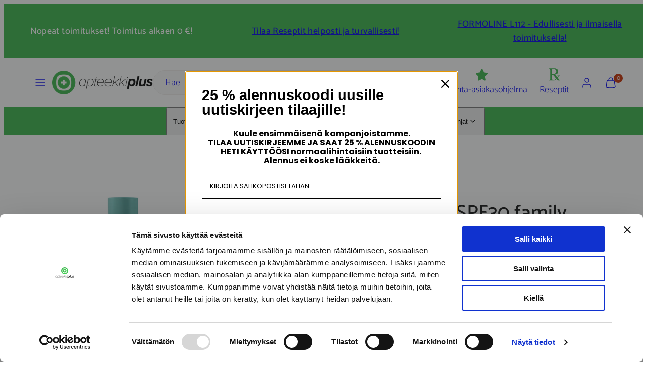

--- FILE ---
content_type: text/html; charset=utf-8
request_url: https://www.apteekkiplus.fi/products/aco-sun-body-lotion-spf-30-family-size
body_size: 38606
content:
<!doctype html>
<html class="no-js template-product" lang="fi">
  <head>
    <meta charset="utf-8">
    <meta http-equiv="X-UA-Compatible" content="IE=edge">
    <meta name="viewport" content="width=device-width,initial-scale=1"><script
      id="Cookiebot"
      src="https://consent.cookiebot.com/uc.js"
      data-cbid="ab7738ea-6279-41c7-b4cc-18f7892c807f"
      type="text/javascript"
      defer
    ></script>
    <title>ACO Sun Body Lotion SPF30 family size -aurinkovoide &ndash; Apteekkiplus.fi</title>
    <link rel="preconnect" href="https://cdn.shopify.com" crossorigin>
    <link rel="preconnect" href="https://fonts.shopifycdn.com" crossorigin>
    
    <style data-shopify>
  @font-face {
  font-family: Catamaran;
  font-weight: 300;
  font-style: normal;
  font-display: swap;
  src: url("//www.apteekkiplus.fi/cdn/fonts/catamaran/catamaran_n3.b8d9cc282439d4556ffb7e99c4adda41f11d0429.woff2") format("woff2"),
       url("//www.apteekkiplus.fi/cdn/fonts/catamaran/catamaran_n3.933dc16cfa0f917f8ff657b40571aba88d303662.woff") format("woff");
}

  @font-face {
  font-family: Catamaran;
  font-weight: 700;
  font-style: normal;
  font-display: swap;
  src: url("//www.apteekkiplus.fi/cdn/fonts/catamaran/catamaran_n7.c7720328a326501d0a4fcb3373c1ca68129c3c78.woff2") format("woff2"),
       url("//www.apteekkiplus.fi/cdn/fonts/catamaran/catamaran_n7.546366ab8abd7a13c41dd63a25b42966c7f197f4.woff") format("woff");
}

  
  
  @font-face {
  font-family: Catamaran;
  font-weight: 500;
  font-style: normal;
  font-display: swap;
  src: url("//www.apteekkiplus.fi/cdn/fonts/catamaran/catamaran_n5.4aa795ab3dba7215fa978a20cc46e8ec5724da5c.woff2") format("woff2"),
       url("//www.apteekkiplus.fi/cdn/fonts/catamaran/catamaran_n5.2e1a946b3a110f8347491a85c87d2bfe14ca3f8f.woff") format("woff");
}


  /* Colors - Schemes */
  :root,
    .color-default {
      --color-foreground: #111111;
      --color-background: #ffffff;
      --color-button-foreground: #ffffff;
      --color-button-background: #39b54a;
      --color-outlines: #39b54a;
      --color-borders: #f0ecea;
      --color-overlay: #000000;
      --color-overlay-rgb: 0 0 0;

      --color-card-foreground: #111111;
      --color-card-background: #ffffff;
      --gradient-card-background: radial-gradient(rgba(17, 17, 17, 1), rgba(58, 64, 47, 1) 100%);
      --color-background-alt: #f0f0f0;
      }
  
    .color-alternative-1 {
      --color-foreground: #ffffff;
      --color-background: #39b54a;
      --color-button-foreground: #ffffff;
      --color-button-background: rgba(0,0,0,0);
      --color-outlines: #ffffff;
      --color-borders: #ffd77b;
      --color-overlay: #ffffff;
      --color-overlay-rgb: 255 255 255;

      --color-card-foreground: #111111;
      --color-card-background: #ffffff;
      --gradient-card-background: #FFFFFF;
      --color-background-alt: #47c559;
      }
  
    .color-alternative-2 {
      --color-foreground: #ffffff;
      --color-background: #333333;
      --color-button-foreground: #ffffff;
      --color-button-background: #39b54a;
      --color-outlines: #39b54a;
      --color-borders: #444444;
      --color-overlay: #000000;
      --color-overlay-rgb: 0 0 0;

      --color-card-foreground: #ffffff;
      --color-card-background: #343434;
      --gradient-card-background: radial-gradient(rgba(115, 124, 62, 1), rgba(58, 64, 47, 1) 100%);
      --color-background-alt: #424242;
      }
  
    .color-overlay-scheme {
      --color-foreground: #111111;
      --color-background: #f0ecea;
      --color-button-foreground: #ffffff;
      --color-button-background: #39b54a;
      --color-outlines: #39b54a;
      --color-borders: #111111;
      --color-overlay: #000000;
      --color-overlay-rgb: 0 0 0;

      --color-card-foreground: #111111;
      --color-card-background: #f5f5f5;
      --gradient-card-background: #f5f5f5;
      --color-background-alt: #e3dcd8;
      }
  
    .color-scheme-61ed7023-5c11-4f6c-a91e-9b8a2ff480d8 {
      --color-foreground: #111111;
      --color-background: #e8edeb;
      --color-button-foreground: #2b2b2b;
      --color-button-background: #e8edeb;
      --color-outlines: #2b2b2b;
      --color-borders: #e8edeb;
      --color-overlay: #000000;
      --color-overlay-rgb: 0 0 0;

      --color-card-foreground: #111111;
      --color-card-background: #e8edeb;
      --gradient-card-background: radial-gradient(rgba(17, 17, 17, 1), rgba(58, 64, 47, 1) 100%);
      --color-background-alt: #d7e0dc;
      }
  
    .color-scheme-d1c5dbbb-cf25-45eb-9e37-38fe6955086a {
      --color-foreground: #111111;
      --color-background: #ffffff;
      --color-button-foreground: #000000;
      --color-button-background: #ffffff;
      --color-outlines: #39b54a;
      --color-borders: #f0ecea;
      --color-overlay: #000000;
      --color-overlay-rgb: 0 0 0;

      --color-card-foreground: #111111;
      --color-card-background: #f0ecea;
      --gradient-card-background: radial-gradient(rgba(17, 17, 17, 1), rgba(58, 64, 47, 1) 100%);
      --color-background-alt: #f0f0f0;
      }
  
    .color-scheme-7ea4b8b2-b7ec-46d0-8482-c5bb88ce04a1 {
      --color-foreground: #ffffff;
      --color-background: #ffffff;
      --color-button-foreground: #000000;
      --color-button-background: #ffffff;
      --color-outlines: #ffffff;
      --color-borders: #f0ecea;
      --color-overlay: #000000;
      --color-overlay-rgb: 0 0 0;

      --color-card-foreground: #ffffff;
      --color-card-background: #ffffff;
      --gradient-card-background: radial-gradient(rgba(17, 17, 17, 1), rgba(58, 64, 47, 1) 100%);
      --color-background-alt: #f0f0f0;
      }
  
    .color-scheme-fe49265f-76e6-4d75-9b07-8e90dc5f1392 {
      --color-foreground: #111111;
      --color-background: #ffffff;
      --color-button-foreground: #ffffff;
      --color-button-background: #39b54a;
      --color-outlines: #39b54a;
      --color-borders: #39b54a;
      --color-overlay: #000000;
      --color-overlay-rgb: 0 0 0;

      --color-card-foreground: #111111;
      --color-card-background: #ffffff;
      --gradient-card-background: radial-gradient(rgba(17, 17, 17, 1), rgba(58, 64, 47, 1) 100%);
      --color-background-alt: #f0f0f0;
      }
  

  body, .color-default, .color-alternative-1, .color-alternative-2, .color-overlay-scheme, .color-scheme-61ed7023-5c11-4f6c-a91e-9b8a2ff480d8, .color-scheme-d1c5dbbb-cf25-45eb-9e37-38fe6955086a, .color-scheme-7ea4b8b2-b7ec-46d0-8482-c5bb88ce04a1, .color-scheme-fe49265f-76e6-4d75-9b07-8e90dc5f1392 {
    color: var(--color-foreground);
    background-color: var(--color-background);
  }

  :root {
    --ideal-width: 1550px;
    --container-inner-width: min(100vw - var(--container-margin)*2  , var(--ideal-width));

     /* Colors - Status indicator */
    --success: #31862D;
    --success-foreground: #FFFFFF;
    --error: #DD4242;
    --error-foreground: #FFFFFF;
    
    /* Colors - Special colors */--cart-dot-foreground: #fff;--cart-dot-background: #c72d00;
    --soldout: ;
    --placeholder-bg: rgba(233, 233, 233);
    --review-stars: #FFCC00;


    /* Typography - Base/Body */
    --font-body-family: Catamaran, sans-serif;
    --font-body-style: normal;
    --font-body-weight: 300;
    --font-body-line-height: 1.6;
    --font-body-letter-spacing: 0.0em;
    --font-body-text-transform: none;

    /* Typography - Heading/Titles */
    --font-heading-family: Catamaran, sans-serif;
    --font-heading-style: normal;
    --font-heading-weight: 500;
    --font-heading-line-height: 1.2;
    --font-heading-letter-spacing: 0.0em;
    --font-heading-text-transform: none;
    
    /* Typography - Subheading/Subtitle */--font-subheader-family: var(--font-body-family);
    --font-subheader-style: var(--font-body-style);
    --font-subheader-weight: var(--font-body-weight);--font-subheader-text-transform: none;
    --font-subheader-line-height: ;
    --font-subheader-letter-spacing: 0.0em;
    
    /* Typography - Buttons */--font-button-family: var(--font-heading-family);
    --font-button-style: var(--font-heading-style);
    --font-button-weight: var(--font-heading-weight);--font-button-text-transform: none;
    --font-button-size: 14px;
    --font-button-letter-spacing: 0.06em;
    
    /* Typography - Site header */--font-site-header-family: var(--font-heading-family);
    --font-site-header-style: var(--font-heading-style);
    --font-site-header-weight: var(--font-heading-weight);--font-site-header-text-transform: none;
    --font-site-header-size: 16px;
    --font-site-header-letter-spacing: 0.05em;
    
    /* Typography - Navigation */--font-navigation-family: var(--font-body-family);
    --font-navigation-style: var(--font-body-style);
    --font-navigation-weight: var(--font-body-weight);--font-navigation-text-transform: none;
    
    --font-navigation-size: 18px;
    --font-navigation-line-height: 1.6;
    --font-navigation-letter-spacing: 0.0em;

    /* Badges */--font-badge-family: var(--font-body-family);
    --font-badge-style: var(--font-body-style);
    --font-badge-weight: var(--font-body-weight);--font-badge-text-transform: uppercase;
    
    --font-badge-size: 11px;
    --font-badge-letter-spacing: 0.2em;
    --badge-border-radius: 200px;

    /* Drawers */
    --drawers-overlay-alpha: 0.3;
    --drawers-overlay-blur: 4px;

    /* Modals */
    --modals-overlay-alpha: 0.3;
    --modals-overlay-blur: 4px;

    /* Cards */
    --card-border-radius: 12px;
    --card-body-padding: 12px;
    --card-media-padding: 24px;

    /* Aesthetics */
    --button-border-radius: 8px;
    --button-padding: 0.6em 2.6em;
    --button-round-padding: 0.6em;
    --modal-border-radius: 20px;
    --icon-stroke: 1.4;
    --icon-stroke-px: 1.4px;--br-img: 0;/* Forms and inputs */
    --input-background: #FFFFFF;
    --input-foreground: #111111;
    --input-border-width: 0px;
    --input-border-color: #DDDDDD;
    --input-border-radius: 8px;
    --input-box-shadow: inset 2px 2px 8px rgba(0,0,0,.25);
    --input-letter-spacing: 0;

    /* Other */--css-icon-close: url("data:image/svg+xml,%3Csvg version='1.1' xmlns='http://www.w3.org/2000/svg' x='0px' y='0px' width='44px' height='44px' viewBox='0 0 44 44' %3E%3Cstyle type='text/css'%3E .line%7Bfill:none;stroke:%23111111;stroke-linecap:round;stroke-width:1.4;stroke-linejoin:round;%7D%0A%3C/style%3E%3Ccircle cx='22' cy='22' r='18' fill='%23f0ecea' /%3E%3Cline class='line' x1='27' y1='17' x2='17' y2='27'/%3E%3Cline class='line' x1='17' y1='17' x2='27' y2='27'/%3E%3C/svg%3E");
    --css-icon-full-screen: url("data:image/svg+xml,%3Csvg version='1.1' xmlns='http://www.w3.org/2000/svg' x='0px' y='0px' width='44px' height='44px' viewBox='0 0 44 44' %3E%3Cstyle type='text/css'%3E .line%7Bfill:none;stroke:%23111111;stroke-linecap:round;stroke-width:1.4;stroke-linejoin:round;%7D%0A%3C/style%3E%3Ccircle cx='22' cy='22' r='18' fill='%23f0ecea' /%3E%3Cpolyline class='line' points='15 20 15 15 20 15'/%3E %3Cpolyline class='line' points='24 15 29 15 29 20'/%3E %3Cpolyline class='line' points='29 24 29 29 24 29'/%3E %3Cpolyline class='line' points='20 29 15 29 15 24'/%3E %3Cline class='line' x1='15' y1='15' x2='19' y2='19'/%3E %3Cline class='line' x1='29' y1='15' x2='25' y2='19'/%3E %3Cline class='line' x1='29' y1='29' x2='25' y2='25'/%3E %3Cline class='line' x1='15' y1='29' x2='19' y2='25'/%3E%3C/svg%3E");
    --css-icon-zoom-in: url("data:image/svg+xml,%3Csvg version='1.1' xmlns='http://www.w3.org/2000/svg' x='0px' y='0px' width='44px' height='44px' viewBox='0 0 44 44' %3E%3Cstyle type='text/css'%3E .line%7Bfill:none;stroke:%23111111;stroke-linecap:round;stroke-width:1.4;stroke-linejoin:round;%7D%0A%3C/style%3E%3Ccircle cx='22' cy='22' r='18' fill='%23f0ecea' /%3E%3Ccircle class='line' cx='21' cy='21' r='6'/%3E%3Cline class='line' x1='21' y1='19' x2='21' y2='23'/%3E%3Cline class='line' x1='19' y1='21' x2='23' y2='21'/%3E%3Cline class='line' x1='29.6' y1='29.6' x2='25.2' y2='25.2'/%3E%3C/svg%3E");
    --sticky-header-margin-top: 0;
  }

  html {font-size: 62.5%;

    --gutter: 16px;
    --container-margin: 24px;
    --grid-gap: 16px;--max-col-width: 107px
  }

  @media only screen and (min-width: 768px) {
    html {font-size: 62.5%;
      --gutter: 24px;
      --container-margin: 48px;
    }
  }/* ---------- */
  /* TYPOGRAPHY */
  body     { --font-size: 1.6rem }
  h1,.h1   { --font-size: 3.2rem }
  h2,.h2   { --font-size: 2.6rem }
  h3,.h3   { --font-size: 2.2rem }
  h4,.h4   { --font-size: 2.0rem }
  h5,.h5   { --font-size: 1.8rem }
  h6,.h6   { --font-size: 1.6rem }
  .caption { --font-size: 1.2rem }

  body, .font-body {
    font-size: var(--font-size);
    font-family: var(--font-body-family);
    font-style: var(--font-body-style);
    font-weight: var(--font-body-weight);
    line-height: var(--font-body-line-height);
    letter-spacing: var(--font-body-letter-spacing); 
  }

  h1,h2,h3,h4,h5,h6,
  .h1,.h2,.h3,.h4,.h5,.h6 {
    font-size: var(--font-size);
    font-family: var(--font-heading-family);
    font-style: var(--font-heading-style);
    font-weight: var(--font-heading-weight);
    line-height: var(--font-heading-line-height);
    letter-spacing: var(--font-heading-letter-spacing);
    text-transform: var(--font-heading-text-transform);
    word-break: break-word;
  }

  @media only screen and (min-width: 768px) {
    body     { --font-size: 1.8rem }
    h1,.h1   { --font-size: 4.0rem }
    h2,.h2   { --font-size: 3.2rem }
    h3,.h3   { --font-size: 2.6rem }
    h4,.h4   { --font-size: 2.2rem }
    h5,.h5   { --font-size: 2.0rem }
    h6,.h6   { --font-size: 1.8rem }
    .caption { --font-size: 1.4rem }
  }

  /* Size modifiers */
  .size--nano, .rte.size--nano *              { font-size: calc(var(--font-size)*0.65) }
  .size--tiny, .rte.size--tiny *              { font-size: calc(var(--font-size)*0.75) }
  .size--small, .rte.size--small *            { font-size: calc(var(--font-size)*0.85) }
  .size--default, .rte.size--default *        { font-size: var(--font-size) }
  .size--large, .rte.size--large *            { font-size: calc(var(--font-size)*1.25) }
  .size--huge, .rte.size--huge *              { font-size: calc(var(--font-size)*1.50) }
  .size--gigantic, .rte.size--gigantic *      { font-size: calc(var(--font-size)*2.00) }
  .size--outrageous, .rte.size--outrageous *  { font-size: calc(var(--font-size)*3.00) }

  .btn.size--nano       { font-size: calc(var(--font-button-size)*0.65) !important }
  .btn.size--tiny       { font-size: calc(var(--font-button-size)*0.75) !important }
  .btn.size--small      { font-size: calc(var(--font-button-size)*0.85) !important }
  .btn.size--default    { font-size: var(--font-button-size) !important }
  .btn.size--large      { font-size: calc(var(--font-button-size)*1.25) !important }
  .btn.size--huge       { font-size: calc(var(--font-button-size)*1.50) !important }
  .btn.size--gigantic   { font-size: calc(var(--font-button-size)*2.00) !important }
  .btn.size--outrageous { font-size: calc(var(--font-button-size)*3.00) !important }

  @media only screen and (min-width: 768px) {
    .sm-size--nano, .rte.sm-size--nano *              { font-size: calc(var(--font-size)*0.65) }
    .sm-size--tiny, .rte.sm-size--tiny *              { font-size: calc(var(--font-size)*0.75) }
    .sm-size--small, .rte.sm-size--small *            { font-size: calc(var(--font-size)*0.85) }
    .sm-size--default, .rte.sm-size--default *        { font-size: var(--font-size) }
    .sm-size--large, .rte.sm-size--large *            { font-size: calc(var(--font-size)*1.25) }
    .sm-size--huge, .rte.sm-size--huge *              { font-size: calc(var(--font-size)*1.50) }
    .sm-size--gigantic, .rte.sm-size--gigantic *      { font-size: calc(var(--font-size)*2.00) }
    .sm-size--outrageous, .rte.sm-size--outrageous *  { font-size: calc(var(--font-size)*3.00) }

    .btn.sm-size--nano       { font-size: calc(var(--font-button-size)*0.65) !important }
    .btn.sm-size--tiny       { font-size: calc(var(--font-button-size)*0.75) !important }
    .btn.sm-size--small      { font-size: calc(var(--font-button-size)*0.85) !important }
    .btn.sm-size--default    { font-size: var(--font-button-size) !important }
    .btn.sm-size--large      { font-size: calc(var(--font-button-size)*1.25) !important }
    .btn.sm-size--huge       { font-size: calc(var(--font-button-size)*1.50) !important }
    .btn.sm-size--gigantic   { font-size: calc(var(--font-button-size)*2.00) !important }
    .btn.sm-size--outrageous { font-size: calc(var(--font-button-size)*3.00) !important }
  }

  /* Style modifiers */
  .style--subdued   { opacity: 0.65 }
  em, .style--italic { font-family: serif }

  .subheading {
    font-family: var(--font-subheader-family);
    font-weight: var(--font-subheader-weight);
    font-style: var(--font-subheader-style);
    letter-spacing: var(--font-subheader-letter-spacing);
    line-height:  var(--font-subheader-line-height);
    text-transform: var(--font-subheader-text-transform);
  }@media only screen and (min-width: 768px) {
    .gridy-arrows {
      opacity: 0 !important;
      transform: scale(0.95) !important;
      transition: all 0.3s ease-in-out !important;
    }
    .gridy-slider:hover .gridy-arrows {
      opacity: 1 !important;
      transform: scale(1.0) !important;
    }
  }</style>

    <link href="//www.apteekkiplus.fi/cdn/shop/t/172/assets/accessibility.css?v=174631289041109211661725360243" rel="stylesheet" type="text/css" media="all" />
    <link href="//www.apteekkiplus.fi/cdn/shop/t/172/assets/reset.css?v=182623807648164772411725360245" rel="stylesheet" type="text/css" media="all" />
    <link href="//www.apteekkiplus.fi/cdn/shop/t/172/assets/critical.css?v=16768018271637935411733833397" rel="stylesheet" type="text/css" media="all" />
    <link href="//www.apteekkiplus.fi/cdn/shop/t/172/assets/template-product.css?v=101190601346291694901736951470" rel="stylesheet" type="text/css" media="all" />
    <link href="//www.apteekkiplus.fi/cdn/shop/t/172/assets/component-grid.css?v=54369401235350123931725360244" rel="stylesheet" type="text/css" media="all" />
    <link href="//www.apteekkiplus.fi/cdn/shop/t/172/assets/component-card.css?v=104152767935981446551732006004" rel="stylesheet" type="text/css" media="all" />
    <link href="//www.apteekkiplus.fi/cdn/shop/t/172/assets/component-gridy-slider.css?v=39795275477748865511733735337" rel="stylesheet" type="text/css" media="all" />
    
    
    <link rel="preload" as="font" fetchpriority="high" href="//www.apteekkiplus.fi/cdn/fonts/catamaran/catamaran_n3.b8d9cc282439d4556ffb7e99c4adda41f11d0429.woff2" type="font/woff2" crossorigin>
    <link rel="preload" as="font" fetchpriority="high" href="//www.apteekkiplus.fi/cdn/fonts/catamaran/catamaran_n5.4aa795ab3dba7215fa978a20cc46e8ec5724da5c.woff2" type="font/woff2" crossorigin>
    <link rel="preload" as="style" fetchpriority="low" href="//www.apteekkiplus.fi/cdn/shop/t/172/assets/animations.css?v=145651017084040707531725360247" onload="this.rel='stylesheet'">
    <link rel="stylesheet" fetchpriority="low" media="print" href="//www.apteekkiplus.fi/cdn/shop/t/172/assets/component-modals.css?v=83950900752141434631725360245" onload="this.media='all'">
    <link rel="preload" as="style" fetchpriority="low" href="//www.apteekkiplus.fi/cdn/shop/t/172/assets/component-product-form.css?v=24855685713483292751725360247" onload="this.rel='stylesheet'">
    <link rel="preload" as="image" href="//www.apteekkiplus.fi/cdn/shop/products/ACOSunBodyLotionSPF30familysize.png?v=1595866026&width=800" media="(min-width: 768px)">
    
    <link rel="stylesheet" href="//www.apteekkiplus.fi/cdn/shop/t/172/assets/component-cart.css?v=73542167959106226251733320250" media="print" onload="this.media='all'">
    
    
    <noscript>
    <link href="//www.apteekkiplus.fi/cdn/shop/t/172/assets/animations.css?v=145651017084040707531725360247" rel="stylesheet" type="text/css" media="all" />
    <link href="//www.apteekkiplus.fi/cdn/shop/t/172/assets/component-modals.css?v=83950900752141434631725360245" rel="stylesheet" type="text/css" media="all" />
    <link href="//www.apteekkiplus.fi/cdn/shop/t/172/assets/component-product-form.css?v=24855685713483292751725360247" rel="stylesheet" type="text/css" media="all" />
    <link href="//www.apteekkiplus.fi/cdn/shop/t/172/assets/component-cart.css?v=73542167959106226251733320250" rel="stylesheet" type="text/css" media="all" />
    </noscript>

    
    <script type="text/javascript" src="//www.apteekkiplus.fi/cdn/shop/t/172/assets/global.js?v=154920713578989858471731509555" defer></script>
    <script type="text/javascript" data-loading="lazy" data-src="//www.apteekkiplus.fi/cdn/shop/t/172/assets/component-predictive-search.js?v=110552820500280890881725360245"></script>
    <script type="text/javascript" data-loading="lazy" data-src="//www.apteekkiplus.fi/cdn/shop/t/172/assets/component-quick-buy.js?v=53961486617783628281725360250"></script>
    <script type="text/javascript" src="//www.apteekkiplus.fi/cdn/shop/t/172/assets/component-product-form.js?v=129267626299398470931731509554" defer></script>
    <script type="text/javascript" src="//www.apteekkiplus.fi/cdn/shop/t/172/assets/component-animations.js?v=106395632766080296651725360247" defer></script>
    <script type="text/javascript" src="//www.apteekkiplus.fi/cdn/shop/t/172/assets/helpers.js?v=19102148797491809301733818954" defer></script>
    <script type="text/javascript" src="//www.apteekkiplus.fi/cdn/shop/t/172/assets/giosg.js?v=164395472843138424981731509555" defer></script>
    <script type="text/javascript" src="//www.apteekkiplus.fi/cdn/shop/t/172/assets/apteekkiplus.js?v=160541737344343039671730894998" defer></script>
    
    <script>window.performance && window.performance.mark && window.performance.mark('shopify.content_for_header.start');</script><meta name="google-site-verification" content="IeihymbqyUYUatBcUeCAkvLZeQQEyMad0SsB6TYPCpQ">
<meta id="shopify-digital-wallet" name="shopify-digital-wallet" content="/6027346035/digital_wallets/dialog">
<link rel="alternate" type="application/json+oembed" href="https://www.apteekkiplus.fi/products/aco-sun-body-lotion-spf-30-family-size.oembed">
<script async="async" src="/checkouts/internal/preloads.js?locale=fi-FI"></script>
<script id="shopify-features" type="application/json">{"accessToken":"52e760f5733e3f707bbc875e7cffde68","betas":["rich-media-storefront-analytics"],"domain":"www.apteekkiplus.fi","predictiveSearch":true,"shopId":6027346035,"locale":"fi"}</script>
<script>var Shopify = Shopify || {};
Shopify.shop = "apteekkiplus.myshopify.com";
Shopify.locale = "fi";
Shopify.currency = {"active":"EUR","rate":"1.0"};
Shopify.country = "FI";
Shopify.theme = {"name":"apteekkiplus-taiga\/main","id":167768654161,"schema_name":"Taiga","schema_version":"3.6.0","theme_store_id":null,"role":"main"};
Shopify.theme.handle = "null";
Shopify.theme.style = {"id":null,"handle":null};
Shopify.cdnHost = "www.apteekkiplus.fi/cdn";
Shopify.routes = Shopify.routes || {};
Shopify.routes.root = "/";</script>
<script type="module">!function(o){(o.Shopify=o.Shopify||{}).modules=!0}(window);</script>
<script>!function(o){function n(){var o=[];function n(){o.push(Array.prototype.slice.apply(arguments))}return n.q=o,n}var t=o.Shopify=o.Shopify||{};t.loadFeatures=n(),t.autoloadFeatures=n()}(window);</script>
<script id="shop-js-analytics" type="application/json">{"pageType":"product"}</script>
<script defer="defer" async type="module" src="//www.apteekkiplus.fi/cdn/shopifycloud/shop-js/modules/v2/client.init-shop-cart-sync_BaVYBPKc.fi.esm.js"></script>
<script defer="defer" async type="module" src="//www.apteekkiplus.fi/cdn/shopifycloud/shop-js/modules/v2/chunk.common_CTbb0h5t.esm.js"></script>
<script defer="defer" async type="module" src="//www.apteekkiplus.fi/cdn/shopifycloud/shop-js/modules/v2/chunk.modal_DUS8DR4E.esm.js"></script>
<script type="module">
  await import("//www.apteekkiplus.fi/cdn/shopifycloud/shop-js/modules/v2/client.init-shop-cart-sync_BaVYBPKc.fi.esm.js");
await import("//www.apteekkiplus.fi/cdn/shopifycloud/shop-js/modules/v2/chunk.common_CTbb0h5t.esm.js");
await import("//www.apteekkiplus.fi/cdn/shopifycloud/shop-js/modules/v2/chunk.modal_DUS8DR4E.esm.js");

  window.Shopify.SignInWithShop?.initShopCartSync?.({"fedCMEnabled":true,"windoidEnabled":true});

</script>
<script>(function() {
  var isLoaded = false;
  function asyncLoad() {
    if (isLoaded) return;
    isLoaded = true;
    var urls = ["https:\/\/cdn-stamped-io.azureedge.net\/files\/widget.min.js?shop=apteekkiplus.myshopify.com","https:\/\/cdn1.stamped.io\/files\/widget.min.js?shop=apteekkiplus.myshopify.com","https:\/\/cdn.obviyo.net\/dynamic\/loader\/prod\/snCVTD8H?shop=apteekkiplus.myshopify.com"];
    for (var i = 0; i < urls.length; i++) {
      var s = document.createElement('script');
      s.type = 'text/javascript';
      s.async = true;
      s.src = urls[i];
      var x = document.getElementsByTagName('script')[0];
      x.parentNode.insertBefore(s, x);
    }
  };
  if(window.attachEvent) {
    window.attachEvent('onload', asyncLoad);
  } else {
    window.addEventListener('load', asyncLoad, false);
  }
})();</script>
<script id="__st">var __st={"a":6027346035,"offset":7200,"reqid":"ad086cb5-4754-442f-846a-79ca72754e21-1769152095","pageurl":"www.apteekkiplus.fi\/products\/aco-sun-body-lotion-spf-30-family-size","u":"c26d5196c784","p":"product","rtyp":"product","rid":1746392842355};</script>
<script>window.ShopifyPaypalV4VisibilityTracking = true;</script>
<script id="captcha-bootstrap">!function(){'use strict';const t='contact',e='account',n='new_comment',o=[[t,t],['blogs',n],['comments',n],[t,'customer']],c=[[e,'customer_login'],[e,'guest_login'],[e,'recover_customer_password'],[e,'create_customer']],r=t=>t.map((([t,e])=>`form[action*='/${t}']:not([data-nocaptcha='true']) input[name='form_type'][value='${e}']`)).join(','),a=t=>()=>t?[...document.querySelectorAll(t)].map((t=>t.form)):[];function s(){const t=[...o],e=r(t);return a(e)}const i='password',u='form_key',d=['recaptcha-v3-token','g-recaptcha-response','h-captcha-response',i],f=()=>{try{return window.sessionStorage}catch{return}},m='__shopify_v',_=t=>t.elements[u];function p(t,e,n=!1){try{const o=window.sessionStorage,c=JSON.parse(o.getItem(e)),{data:r}=function(t){const{data:e,action:n}=t;return t[m]||n?{data:e,action:n}:{data:t,action:n}}(c);for(const[e,n]of Object.entries(r))t.elements[e]&&(t.elements[e].value=n);n&&o.removeItem(e)}catch(o){console.error('form repopulation failed',{error:o})}}const l='form_type',E='cptcha';function T(t){t.dataset[E]=!0}const w=window,h=w.document,L='Shopify',v='ce_forms',y='captcha';let A=!1;((t,e)=>{const n=(g='f06e6c50-85a8-45c8-87d0-21a2b65856fe',I='https://cdn.shopify.com/shopifycloud/storefront-forms-hcaptcha/ce_storefront_forms_captcha_hcaptcha.v1.5.2.iife.js',D={infoText:'hCaptchan suojaama',privacyText:'Tietosuoja',termsText:'Ehdot'},(t,e,n)=>{const o=w[L][v],c=o.bindForm;if(c)return c(t,g,e,D).then(n);var r;o.q.push([[t,g,e,D],n]),r=I,A||(h.body.append(Object.assign(h.createElement('script'),{id:'captcha-provider',async:!0,src:r})),A=!0)});var g,I,D;w[L]=w[L]||{},w[L][v]=w[L][v]||{},w[L][v].q=[],w[L][y]=w[L][y]||{},w[L][y].protect=function(t,e){n(t,void 0,e),T(t)},Object.freeze(w[L][y]),function(t,e,n,w,h,L){const[v,y,A,g]=function(t,e,n){const i=e?o:[],u=t?c:[],d=[...i,...u],f=r(d),m=r(i),_=r(d.filter((([t,e])=>n.includes(e))));return[a(f),a(m),a(_),s()]}(w,h,L),I=t=>{const e=t.target;return e instanceof HTMLFormElement?e:e&&e.form},D=t=>v().includes(t);t.addEventListener('submit',(t=>{const e=I(t);if(!e)return;const n=D(e)&&!e.dataset.hcaptchaBound&&!e.dataset.recaptchaBound,o=_(e),c=g().includes(e)&&(!o||!o.value);(n||c)&&t.preventDefault(),c&&!n&&(function(t){try{if(!f())return;!function(t){const e=f();if(!e)return;const n=_(t);if(!n)return;const o=n.value;o&&e.removeItem(o)}(t);const e=Array.from(Array(32),(()=>Math.random().toString(36)[2])).join('');!function(t,e){_(t)||t.append(Object.assign(document.createElement('input'),{type:'hidden',name:u})),t.elements[u].value=e}(t,e),function(t,e){const n=f();if(!n)return;const o=[...t.querySelectorAll(`input[type='${i}']`)].map((({name:t})=>t)),c=[...d,...o],r={};for(const[a,s]of new FormData(t).entries())c.includes(a)||(r[a]=s);n.setItem(e,JSON.stringify({[m]:1,action:t.action,data:r}))}(t,e)}catch(e){console.error('failed to persist form',e)}}(e),e.submit())}));const S=(t,e)=>{t&&!t.dataset[E]&&(n(t,e.some((e=>e===t))),T(t))};for(const o of['focusin','change'])t.addEventListener(o,(t=>{const e=I(t);D(e)&&S(e,y())}));const B=e.get('form_key'),M=e.get(l),P=B&&M;t.addEventListener('DOMContentLoaded',(()=>{const t=y();if(P)for(const e of t)e.elements[l].value===M&&p(e,B);[...new Set([...A(),...v().filter((t=>'true'===t.dataset.shopifyCaptcha))])].forEach((e=>S(e,t)))}))}(h,new URLSearchParams(w.location.search),n,t,e,['guest_login'])})(!0,!0)}();</script>
<script integrity="sha256-4kQ18oKyAcykRKYeNunJcIwy7WH5gtpwJnB7kiuLZ1E=" data-source-attribution="shopify.loadfeatures" defer="defer" src="//www.apteekkiplus.fi/cdn/shopifycloud/storefront/assets/storefront/load_feature-a0a9edcb.js" crossorigin="anonymous"></script>
<script data-source-attribution="shopify.dynamic_checkout.dynamic.init">var Shopify=Shopify||{};Shopify.PaymentButton=Shopify.PaymentButton||{isStorefrontPortableWallets:!0,init:function(){window.Shopify.PaymentButton.init=function(){};var t=document.createElement("script");t.src="https://www.apteekkiplus.fi/cdn/shopifycloud/portable-wallets/latest/portable-wallets.fi.js",t.type="module",document.head.appendChild(t)}};
</script>
<script data-source-attribution="shopify.dynamic_checkout.buyer_consent">
  function portableWalletsHideBuyerConsent(e){var t=document.getElementById("shopify-buyer-consent"),n=document.getElementById("shopify-subscription-policy-button");t&&n&&(t.classList.add("hidden"),t.setAttribute("aria-hidden","true"),n.removeEventListener("click",e))}function portableWalletsShowBuyerConsent(e){var t=document.getElementById("shopify-buyer-consent"),n=document.getElementById("shopify-subscription-policy-button");t&&n&&(t.classList.remove("hidden"),t.removeAttribute("aria-hidden"),n.addEventListener("click",e))}window.Shopify?.PaymentButton&&(window.Shopify.PaymentButton.hideBuyerConsent=portableWalletsHideBuyerConsent,window.Shopify.PaymentButton.showBuyerConsent=portableWalletsShowBuyerConsent);
</script>
<script data-source-attribution="shopify.dynamic_checkout.cart.bootstrap">document.addEventListener("DOMContentLoaded",(function(){function t(){return document.querySelector("shopify-accelerated-checkout-cart, shopify-accelerated-checkout")}if(t())Shopify.PaymentButton.init();else{new MutationObserver((function(e,n){t()&&(Shopify.PaymentButton.init(),n.disconnect())})).observe(document.body,{childList:!0,subtree:!0})}}));
</script>

<script>window.performance && window.performance.mark && window.performance.mark('shopify.content_for_header.end');</script>
    <script>
  function feedback() {
    const p = window.Shopify.customerPrivacy;
    console.log(`Tracking ${p.userCanBeTracked() ? "en" : "dis"}abled`);
  }
  window.Shopify.loadFeatures(
    [
      {
        name: "consent-tracking-api",
        version: "0.1",
      },
    ],
    function (error) {
      if (error) throw error;
      if ("Cookiebot" in window)
        window.Shopify.customerPrivacy.setTrackingConsent({
          "analytics": false,
          "marketing": false,
          "preferences": false,
          "sale_of_data": false,
        }, () => console.log("Awaiting consent")
      );
    }
  );

  window.addEventListener("CookiebotOnConsentReady", function () {
    const C = Cookiebot.consent,
        existConsentShopify = setInterval(function () {
          if (window.Shopify.customerPrivacy) {
            clearInterval(existConsentShopify);
            window.Shopify.customerPrivacy.setTrackingConsent({
              "analytics": C["statistics"],
              "marketing": C["marketing"],
              "preferences": C["preferences"],
              "sale_of_data": C["marketing"],
            }, () => console.log("Consent captured"))
          }
        }, 100);
  });
</script>

    <meta name="description" content="ACO Sun Body Lotion SPF30 Family Size on tehokkaasti kosteuttava aurinkovoide, joka antaa suojaa UVA- ja UVB-säteitä vastaan heti levityksen jälkeen. Imeytyy nopeasti eikä tahmaa. Korkea suoja SPF 30. Sopii herkälle iholle. Sisältää kemiallisia UV-suoja-aineita. E-vitamiini toimii antioksidanttina. Canola-öljy pehmentä">
    <link rel="canonical" href="https://www.apteekkiplus.fi/products/aco-sun-body-lotion-spf-30-family-size">    <meta property="og:site_name" content="Apteekkiplus.fi">
    <meta property="og:url" content="https://www.apteekkiplus.fi/products/aco-sun-body-lotion-spf-30-family-size">
    <meta property="og:title" content="ACO Sun Body Lotion SPF30 family size -aurinkovoide">
    <meta property="og:type" content="product">
    <meta property="og:description" content="ACO Sun Body Lotion SPF30 Family Size on tehokkaasti kosteuttava aurinkovoide, joka antaa suojaa UVA- ja UVB-säteitä vastaan heti levityksen jälkeen. Imeytyy nopeasti eikä tahmaa. Korkea suoja SPF 30. Sopii herkälle iholle. Sisältää kemiallisia UV-suoja-aineita. E-vitamiini toimii antioksidanttina. Canola-öljy pehmentä">

    <meta property="og:image" content="http://www.apteekkiplus.fi/cdn/shop/products/ACOSunBodyLotionSPF30familysize.png?v=1595866026">
    <meta property="og:image:secure_url" content="https://www.apteekkiplus.fi/cdn/shop/products/ACOSunBodyLotionSPF30familysize.png?v=1595866026">
    <meta property="og:image:width" content="900">
    <meta property="og:image:height" content="900">

    <meta property="og:price:amount" content="24,85">
    <meta property="og:price:currency" content="EUR">
    <meta name="twitter:card" content="summary_large_image">
    <meta name="twitter:title" content="ACO Sun Body Lotion SPF30 family size -aurinkovoide">
    <meta name="twitter:description" content="ACO Sun Body Lotion SPF30 Family Size on tehokkaasti kosteuttava aurinkovoide, joka antaa suojaa UVA- ja UVB-säteitä vastaan heti levityksen jälkeen. Imeytyy nopeasti eikä tahmaa. Korkea suoja SPF 30. Sopii herkälle iholle. Sisältää kemiallisia UV-suoja-aineita. E-vitamiini toimii antioksidanttina. Canola-öljy pehmentä">

    <script>
      document.documentElement.className = document.documentElement.className.replace('no-js', 'js');
    </script>

    <meta name="theme-color" content="">
    <link rel="shortcut icon" href="//www.apteekkiplus.fi/cdn/shop/files/apteekkiplus-favicon.png?crop=center&height=32&v=1613578174&width=32" type="image/png" />
    <!-- Google Tag Manager -->
    <script>(function(w,d,s,l,i){w[l]=w[l]||[];w[l].push({'gtm.start':
    new Date().getTime(),event:'gtm.js'});var f=d.getElementsByTagName(s)[0],
    j=d.createElement(s),dl=l!='dataLayer'?'&l='+l:'';j.async=true;j.src=
    'https://www.googletagmanager.com/gtm.js?id='+i+dl;f.parentNode.insertBefore(j,f);
    })(window,document,'script','dataLayer','GTM-5MMKLHJ');</script>
    <!-- End Google Tag Manager -->
    
  <!-- BEGIN app block: shopify://apps/obviyo-recommend-personalize/blocks/app-embed/585f633e-feea-4ad6-89c9-28b1d0de38a1 -->
<!-- BEGIN app snippet: hic-tag --><script>
  (function() {
    var __hic = window.__hic = {};
    __hic.version = '1.0.0';
    __hic.data = {};
    __hic.data.platform = 'shopify';
    __hic.data.embedded = true;
    __hic.data.siteId ="snCVTD8H";
    __hic.data.cu = "EUR";
    __hic.data.moneyFormat = "{{amount_with_comma_separator}} €";
    __hic.data.loc = "fi";
    __hic.data.page = {};
    __hic.data.page.bc = [];

    

    
    
__hic.data.page.bc.push("ACO Sun Body Lotion SPF30 family size -aurinkovoide");__hic.data.cart = {
        tt: 0.0,
        qt: 0,
        cu: "EUR",
        li: []
      };__hic.data.product = {
        id: 1746392842355,
        varid: 17268215119987,
        nm: "ACO Sun Body Lotion SPF30 family size -aurinkovoide",
        url: "\/products\/aco-sun-body-lotion-spf-30-family-size",
        handle: "aco-sun-body-lotion-spf-30-family-size",
        available: true,
        img: "\/\/www.apteekkiplus.fi\/cdn\/shop\/products\/ACOSunBodyLotionSPF30familysize.png?v=1595866026",
        desc: "\u003cp\u003e \u003c\/p\u003e\n\u003cp\u003eACO Sun Body Lotion SPF30 Family Size on tehokkaasti kosteuttava aurinkovoide, joka antaa suojaa UVA- ja UVB-säteitä vastaan heti levityksen jälkeen. Imeytyy nopeasti eikä tahmaa. Korkea suoja SPF 30. Sopii herkälle iholle.\u003c\/p\u003e\n\u003cp\u003eSisältää kemiallisia UV-suoja-aineita. E-vitamiini toimii antioksidanttina. Canola-öljy pehmentää ja rauhoittaa ihoa. Sisältää ACOn Triple Moist Complex-kosteudensitojayhdisteen, joka syväkosteuttaa ihoa tehokkaasti, välittömästi ja pitkävaikutteisesti.\u003c\/p\u003e\n\u003cp\u003eAlkoholiton, väriaineeton. Erittäin vedenkestävä. Dermatologisesti testattu. Hajusteeton.\u003cbr\u003e\u003c\/p\u003e\n\u003cp\u003eRasvapitoisuus: 11 %\u003cbr\u003epH 5\u003c\/p\u003e\n\u003cp\u003e \u003c\/p\u003e\n\u003cp\u003e\u003cstrong\u003eAinesosat:\u003c\/strong\u003e\u003c\/p\u003e\n\u003cp\u003eAqua, Octocrylene, C12-15 Alkyl Benzoate, Ethylhexyl Salicylate, Bis-Ethylhexyloxyphenol Methoxyphenyl Triazine, Diethylamino Hydroxybenzoyl Hexyl Benzoate, Myristyl Myristate, Glycerin, Propanediol, Diglycerin, Butyl Methoxydibenzoylmethane, Tocopheryl Acetate, Cetearyl Alcohol, Phenoxyethanol, Canola Oil, Potassium Cetyl Phosphate, Acrylates\/C10-30 Alkyl Acrylate Crosspolymer, Polyglycerin-3, Xanthan Gum, Sodium Hydroxide, Citric Acid, Sodium Benzoate\u003c\/p\u003e\n\u003cp\u003e \u003c\/p\u003e\n\u003cp\u003e\u003cspan\u003eKoostumus saattaa muuttua. Tarkista lopullinen ainesosalista tuotepakkauksesta.\u003c\/span\u003e\u003c\/p\u003e\n\u003cp\u003e\u003cstrong\u003eValmistaja\/markkinoija:\u003c\/strong\u003e\u003c\/p\u003e\n\u003cp\u003e\u003cspan\u003eACO Pharma Oy\u003c\/span\u003e\u003c\/p\u003e\n\u003cp\u003e \u003c\/p\u003e\n\u003cp\u003e \u003c\/p\u003e",
        brand: "Tamro",
        type: "Premcos",
        pr: 24.85,
        optNames: ["Koko"],
        opr: 0.0,
        cat: [],
        catIds: [],
        tags: [],
        images: ["\/\/www.apteekkiplus.fi\/cdn\/shop\/products\/ACOSunBodyLotionSPF30familysize.png?v=1595866026","\/\/www.apteekkiplus.fi\/cdn\/shop\/products\/aco-sun-body-lotion-spf-30-family-size-1.jpg?v=1595866026","\/\/www.apteekkiplus.fi\/cdn\/shop\/products\/aco-sun-body-lotion-spf-30-family-size-17268215119987-2.jpg?v=1595866026"],
        variants: [{"id":17268215119987,"title":"300 ml","option1":"300 ml","option2":null,"option3":null,"sku":"2252294","requires_shipping":true,"taxable":true,"featured_image":{"id":14910726045811,"product_id":1746392842355,"position":1,"created_at":"2020-07-27T19:07:05+03:00","updated_at":"2020-07-27T19:07:06+03:00","alt":null,"width":900,"height":900,"src":"\/\/www.apteekkiplus.fi\/cdn\/shop\/products\/ACOSunBodyLotionSPF30familysize.png?v=1595866026","variant_ids":[17268215119987]},"available":true,"name":"ACO Sun Body Lotion SPF30 family size -aurinkovoide - 300 ml","public_title":"300 ml","options":["300 ml"],"price":2485,"weight":300,"compare_at_price":null,"inventory_management":"shopify","barcode":"7319861024562","featured_media":{"alt":null,"id":7084101402739,"position":1,"preview_image":{"aspect_ratio":1.0,"height":900,"width":900,"src":"\/\/www.apteekkiplus.fi\/cdn\/shop\/products\/ACOSunBodyLotionSPF30familysize.png?v=1595866026"}},"requires_selling_plan":false,"selling_plan_allocations":[],"quantity_rule":{"min":1,"max":null,"increment":1}}]
      };__hic.data.product.cat.push("ACO");
        __hic.data.product.catIds.push(68166385779);__hic.data.product.cat.push("ACO Etukampanja");
        __hic.data.product.catIds.push(680527921536);__hic.data.product.cat.push("ACO Sun");
        __hic.data.product.catIds.push(260926963827);__hic.data.product.cat.push("Apteekkikosmetiikka");
        __hic.data.product.catIds.push(66295529587);__hic.data.product.cat.push("Aurinkosuojat ja after sun -tuotteet");
        __hic.data.product.catIds.push(66290614387);__hic.data.product.cat.push("Aurinkosuojat vartalolle");
        __hic.data.product.catIds.push(159538348147);__hic.data.product.cat.push("Aurinkotuotteet");
        __hic.data.product.catIds.push(160257081459);__hic.data.product.cat.push("Ihonhoito");
        __hic.data.product.catIds.push(66286289011);__hic.data.product.cat.push("Kaikki ei-lääkkeelliset tuotteet");
        __hic.data.product.catIds.push(164642750579);__hic.data.product.cat.push("KAIKKI* -24 % VAIN 12.11.2025 KLO 9.00 ASTI!");
        __hic.data.product.catIds.push(262548586611);__hic.data.product.cat.push("KAIKKI* -25 % JA TOIMITUS 0 €");
        __hic.data.product.catIds.push(610515485009);__hic.data.product.cat.push("Kauniin Helmikuun Lahja");
        __hic.data.product.catIds.push(277424078963);__hic.data.product.cat.push("Kosmetiikan tarjoustuotteet");
        __hic.data.product.catIds.push(150635872371);__hic.data.product.cat.push("Kosmetiikka- ja hiustuotteita -20 % ja Lahja Kaupan päälle!");
        __hic.data.product.catIds.push(156129558643);__hic.data.product.cat.push("MOKKIALE - KAIKKI* -20 %");
        __hic.data.product.catIds.push(673393770880);__hic.data.product.cat.push("VAPPURIEHA! KAIKKI* -25 % 1.5.2025 ASTI!");
        __hic.data.product.catIds.push(621107249489);__hic.data.product.cat.push("Verot Veks! KAIKKI* jopa -25 %");
        __hic.data.product.catIds.push(686404501888);__hic.data.product.cat.push("YÖMYYNTI! KAIKKI* -25 %! KAMPANJA VOIMASSA 28.8.2025 KLO 10.00 ASTI!");
        __hic.data.product.catIds.push(678288130432);__hic.data.product.tags.push("ACO: SUN");__hic.data.product.tags.push("ALV24");__hic.data.product.tags.push("aurinkotuotteet-vartalo");__hic.data.product.tags.push("Avainsana: aurinko");__hic.data.product.tags.push("Kampanja: ACO");__hic.data.product.tags.push("Kampanja: ACO-party");__hic.data.product.tags.push("Kampanja: ACO-sun");__hic.data.product.tags.push("Kampanja: Kosmetiikka");__hic.data.product.tags.push("Kampanja: Mökille");__hic.data.product.tags.push("Kategoria: Apteekkikosmetiikka");__hic.data.product.tags.push("Kategoria: Aurinkosuojat ja after sun -tuotteet");__hic.data.product.tags.push("Kategoria: Hajusteeton");__hic.data.product.tags.push("Kesätori");__hic.data.product.tags.push("normaalihintainen");__hic.data.product.tags.push("Tuotelinja: ACO Sun");__hic.data.product.tags.push("Tuotemerkki: ACO");})();
</script>
<script
  id="obv_loader"
  src="https://cdn.obviyo.net/dynamic/loader/prod/snCVTD8H?v=1"
  async
  type="text/javascript"
></script>
<!-- END app snippet -->
<!-- END app block --><!-- BEGIN app block: shopify://apps/loyalty-rewards-and-referrals/blocks/embed-sdk/6f172e67-4106-4ac0-89c5-b32a069b3101 -->

<style
  type='text/css'
  data-lion-app-styles='main'
  data-lion-app-styles-settings='{&quot;disableBundledCSS&quot;:false,&quot;disableBundledFonts&quot;:false,&quot;useClassIsolator&quot;:false}'
></style>

<!-- loyaltylion.snippet.version=8056bbc037+8007 -->

<script>
  
  !function(t,n){function o(n){var o=t.getElementsByTagName("script")[0],i=t.createElement("script");i.src=n,i.crossOrigin="",o.parentNode.insertBefore(i,o)}if(!n.isLoyaltyLion){window.loyaltylion=n,void 0===window.lion&&(window.lion=n),n.version=2,n.isLoyaltyLion=!0;var i=new Date,e=i.getFullYear().toString()+i.getMonth().toString()+i.getDate().toString();o("https://sdk.loyaltylion.net/static/2/loader.js?t="+e);var r=!1;n.init=function(t){if(r)throw new Error("Cannot call lion.init more than once");r=!0;var a=n._token=t.token;if(!a)throw new Error("Token must be supplied to lion.init");for(var l=[],s="_push configure bootstrap shutdown on removeListener authenticateCustomer".split(" "),c=0;c<s.length;c+=1)!function(t,n){t[n]=function(){l.push([n,Array.prototype.slice.call(arguments,0)])}}(n,s[c]);o("https://sdk.loyaltylion.net/sdk/start/"+a+".js?t="+e+i.getHours().toString()),n._initData=t,n._buffer=l}}}(document,window.loyaltylion||[]);

  
    
      loyaltylion.init(
        { token: "9f5df48e65cbf0bcfbb50551ba07494d" }
      );
    
  

  loyaltylion.configure({
    disableBundledCSS: false,
    disableBundledFonts: false,
    useClassIsolator: false,
  })

  
</script>



<!-- END app block --><script src="https://cdn.shopify.com/extensions/019b8d54-2388-79d8-becc-d32a3afe2c7a/omnisend-50/assets/omnisend-in-shop.js" type="text/javascript" defer="defer"></script>
<link href="https://monorail-edge.shopifysvc.com" rel="dns-prefetch">
<script>(function(){if ("sendBeacon" in navigator && "performance" in window) {try {var session_token_from_headers = performance.getEntriesByType('navigation')[0].serverTiming.find(x => x.name == '_s').description;} catch {var session_token_from_headers = undefined;}var session_cookie_matches = document.cookie.match(/_shopify_s=([^;]*)/);var session_token_from_cookie = session_cookie_matches && session_cookie_matches.length === 2 ? session_cookie_matches[1] : "";var session_token = session_token_from_headers || session_token_from_cookie || "";function handle_abandonment_event(e) {var entries = performance.getEntries().filter(function(entry) {return /monorail-edge.shopifysvc.com/.test(entry.name);});if (!window.abandonment_tracked && entries.length === 0) {window.abandonment_tracked = true;var currentMs = Date.now();var navigation_start = performance.timing.navigationStart;var payload = {shop_id: 6027346035,url: window.location.href,navigation_start,duration: currentMs - navigation_start,session_token,page_type: "product"};window.navigator.sendBeacon("https://monorail-edge.shopifysvc.com/v1/produce", JSON.stringify({schema_id: "online_store_buyer_site_abandonment/1.1",payload: payload,metadata: {event_created_at_ms: currentMs,event_sent_at_ms: currentMs}}));}}window.addEventListener('pagehide', handle_abandonment_event);}}());</script>
<script id="web-pixels-manager-setup">(function e(e,d,r,n,o){if(void 0===o&&(o={}),!Boolean(null===(a=null===(i=window.Shopify)||void 0===i?void 0:i.analytics)||void 0===a?void 0:a.replayQueue)){var i,a;window.Shopify=window.Shopify||{};var t=window.Shopify;t.analytics=t.analytics||{};var s=t.analytics;s.replayQueue=[],s.publish=function(e,d,r){return s.replayQueue.push([e,d,r]),!0};try{self.performance.mark("wpm:start")}catch(e){}var l=function(){var e={modern:/Edge?\/(1{2}[4-9]|1[2-9]\d|[2-9]\d{2}|\d{4,})\.\d+(\.\d+|)|Firefox\/(1{2}[4-9]|1[2-9]\d|[2-9]\d{2}|\d{4,})\.\d+(\.\d+|)|Chrom(ium|e)\/(9{2}|\d{3,})\.\d+(\.\d+|)|(Maci|X1{2}).+ Version\/(15\.\d+|(1[6-9]|[2-9]\d|\d{3,})\.\d+)([,.]\d+|)( \(\w+\)|)( Mobile\/\w+|) Safari\/|Chrome.+OPR\/(9{2}|\d{3,})\.\d+\.\d+|(CPU[ +]OS|iPhone[ +]OS|CPU[ +]iPhone|CPU IPhone OS|CPU iPad OS)[ +]+(15[._]\d+|(1[6-9]|[2-9]\d|\d{3,})[._]\d+)([._]\d+|)|Android:?[ /-](13[3-9]|1[4-9]\d|[2-9]\d{2}|\d{4,})(\.\d+|)(\.\d+|)|Android.+Firefox\/(13[5-9]|1[4-9]\d|[2-9]\d{2}|\d{4,})\.\d+(\.\d+|)|Android.+Chrom(ium|e)\/(13[3-9]|1[4-9]\d|[2-9]\d{2}|\d{4,})\.\d+(\.\d+|)|SamsungBrowser\/([2-9]\d|\d{3,})\.\d+/,legacy:/Edge?\/(1[6-9]|[2-9]\d|\d{3,})\.\d+(\.\d+|)|Firefox\/(5[4-9]|[6-9]\d|\d{3,})\.\d+(\.\d+|)|Chrom(ium|e)\/(5[1-9]|[6-9]\d|\d{3,})\.\d+(\.\d+|)([\d.]+$|.*Safari\/(?![\d.]+ Edge\/[\d.]+$))|(Maci|X1{2}).+ Version\/(10\.\d+|(1[1-9]|[2-9]\d|\d{3,})\.\d+)([,.]\d+|)( \(\w+\)|)( Mobile\/\w+|) Safari\/|Chrome.+OPR\/(3[89]|[4-9]\d|\d{3,})\.\d+\.\d+|(CPU[ +]OS|iPhone[ +]OS|CPU[ +]iPhone|CPU IPhone OS|CPU iPad OS)[ +]+(10[._]\d+|(1[1-9]|[2-9]\d|\d{3,})[._]\d+)([._]\d+|)|Android:?[ /-](13[3-9]|1[4-9]\d|[2-9]\d{2}|\d{4,})(\.\d+|)(\.\d+|)|Mobile Safari.+OPR\/([89]\d|\d{3,})\.\d+\.\d+|Android.+Firefox\/(13[5-9]|1[4-9]\d|[2-9]\d{2}|\d{4,})\.\d+(\.\d+|)|Android.+Chrom(ium|e)\/(13[3-9]|1[4-9]\d|[2-9]\d{2}|\d{4,})\.\d+(\.\d+|)|Android.+(UC? ?Browser|UCWEB|U3)[ /]?(15\.([5-9]|\d{2,})|(1[6-9]|[2-9]\d|\d{3,})\.\d+)\.\d+|SamsungBrowser\/(5\.\d+|([6-9]|\d{2,})\.\d+)|Android.+MQ{2}Browser\/(14(\.(9|\d{2,})|)|(1[5-9]|[2-9]\d|\d{3,})(\.\d+|))(\.\d+|)|K[Aa][Ii]OS\/(3\.\d+|([4-9]|\d{2,})\.\d+)(\.\d+|)/},d=e.modern,r=e.legacy,n=navigator.userAgent;return n.match(d)?"modern":n.match(r)?"legacy":"unknown"}(),u="modern"===l?"modern":"legacy",c=(null!=n?n:{modern:"",legacy:""})[u],f=function(e){return[e.baseUrl,"/wpm","/b",e.hashVersion,"modern"===e.buildTarget?"m":"l",".js"].join("")}({baseUrl:d,hashVersion:r,buildTarget:u}),m=function(e){var d=e.version,r=e.bundleTarget,n=e.surface,o=e.pageUrl,i=e.monorailEndpoint;return{emit:function(e){var a=e.status,t=e.errorMsg,s=(new Date).getTime(),l=JSON.stringify({metadata:{event_sent_at_ms:s},events:[{schema_id:"web_pixels_manager_load/3.1",payload:{version:d,bundle_target:r,page_url:o,status:a,surface:n,error_msg:t},metadata:{event_created_at_ms:s}}]});if(!i)return console&&console.warn&&console.warn("[Web Pixels Manager] No Monorail endpoint provided, skipping logging."),!1;try{return self.navigator.sendBeacon.bind(self.navigator)(i,l)}catch(e){}var u=new XMLHttpRequest;try{return u.open("POST",i,!0),u.setRequestHeader("Content-Type","text/plain"),u.send(l),!0}catch(e){return console&&console.warn&&console.warn("[Web Pixels Manager] Got an unhandled error while logging to Monorail."),!1}}}}({version:r,bundleTarget:l,surface:e.surface,pageUrl:self.location.href,monorailEndpoint:e.monorailEndpoint});try{o.browserTarget=l,function(e){var d=e.src,r=e.async,n=void 0===r||r,o=e.onload,i=e.onerror,a=e.sri,t=e.scriptDataAttributes,s=void 0===t?{}:t,l=document.createElement("script"),u=document.querySelector("head"),c=document.querySelector("body");if(l.async=n,l.src=d,a&&(l.integrity=a,l.crossOrigin="anonymous"),s)for(var f in s)if(Object.prototype.hasOwnProperty.call(s,f))try{l.dataset[f]=s[f]}catch(e){}if(o&&l.addEventListener("load",o),i&&l.addEventListener("error",i),u)u.appendChild(l);else{if(!c)throw new Error("Did not find a head or body element to append the script");c.appendChild(l)}}({src:f,async:!0,onload:function(){if(!function(){var e,d;return Boolean(null===(d=null===(e=window.Shopify)||void 0===e?void 0:e.analytics)||void 0===d?void 0:d.initialized)}()){var d=window.webPixelsManager.init(e)||void 0;if(d){var r=window.Shopify.analytics;r.replayQueue.forEach((function(e){var r=e[0],n=e[1],o=e[2];d.publishCustomEvent(r,n,o)})),r.replayQueue=[],r.publish=d.publishCustomEvent,r.visitor=d.visitor,r.initialized=!0}}},onerror:function(){return m.emit({status:"failed",errorMsg:"".concat(f," has failed to load")})},sri:function(e){var d=/^sha384-[A-Za-z0-9+/=]+$/;return"string"==typeof e&&d.test(e)}(c)?c:"",scriptDataAttributes:o}),m.emit({status:"loading"})}catch(e){m.emit({status:"failed",errorMsg:(null==e?void 0:e.message)||"Unknown error"})}}})({shopId: 6027346035,storefrontBaseUrl: "https://www.apteekkiplus.fi",extensionsBaseUrl: "https://extensions.shopifycdn.com/cdn/shopifycloud/web-pixels-manager",monorailEndpoint: "https://monorail-edge.shopifysvc.com/unstable/produce_batch",surface: "storefront-renderer",enabledBetaFlags: ["2dca8a86"],webPixelsConfigList: [{"id":"972587392","configuration":"{\"config\":\"{\\\"google_tag_ids\\\":[\\\"G-03ZQ61HDFZ\\\",\\\"AW-616441740\\\",\\\"GT-TX5XC7G\\\"],\\\"target_country\\\":\\\"FI\\\",\\\"gtag_events\\\":[{\\\"type\\\":\\\"begin_checkout\\\",\\\"action_label\\\":[\\\"G-03ZQ61HDFZ\\\",\\\"AW-616441740\\\/hATRCNzmqtgBEIzP-KUC\\\"]},{\\\"type\\\":\\\"search\\\",\\\"action_label\\\":[\\\"G-03ZQ61HDFZ\\\",\\\"AW-616441740\\\/y0sRCN_mqtgBEIzP-KUC\\\"]},{\\\"type\\\":\\\"view_item\\\",\\\"action_label\\\":[\\\"G-03ZQ61HDFZ\\\",\\\"AW-616441740\\\/V084CNbmqtgBEIzP-KUC\\\",\\\"MC-C1GS3Y7FBH\\\"]},{\\\"type\\\":\\\"purchase\\\",\\\"action_label\\\":[\\\"G-03ZQ61HDFZ\\\",\\\"AW-616441740\\\/NbC_CNPmqtgBEIzP-KUC\\\",\\\"MC-C1GS3Y7FBH\\\"]},{\\\"type\\\":\\\"page_view\\\",\\\"action_label\\\":[\\\"G-03ZQ61HDFZ\\\",\\\"AW-616441740\\\/nCXkCNDmqtgBEIzP-KUC\\\",\\\"MC-C1GS3Y7FBH\\\"]},{\\\"type\\\":\\\"add_payment_info\\\",\\\"action_label\\\":[\\\"G-03ZQ61HDFZ\\\",\\\"AW-616441740\\\/_sshCOLmqtgBEIzP-KUC\\\"]},{\\\"type\\\":\\\"add_to_cart\\\",\\\"action_label\\\":[\\\"G-03ZQ61HDFZ\\\",\\\"AW-616441740\\\/ZcBFCNnmqtgBEIzP-KUC\\\"]}],\\\"enable_monitoring_mode\\\":false}\"}","eventPayloadVersion":"v1","runtimeContext":"OPEN","scriptVersion":"b2a88bafab3e21179ed38636efcd8a93","type":"APP","apiClientId":1780363,"privacyPurposes":[],"dataSharingAdjustments":{"protectedCustomerApprovalScopes":["read_customer_address","read_customer_email","read_customer_name","read_customer_personal_data","read_customer_phone"]}},{"id":"238322001","configuration":"{\"apiURL\":\"https:\/\/api.omnisend.com\",\"appURL\":\"https:\/\/app.omnisend.com\",\"brandID\":\"5ccadfee8653ed3e50c93a61\",\"trackingURL\":\"https:\/\/wt.omnisendlink.com\"}","eventPayloadVersion":"v1","runtimeContext":"STRICT","scriptVersion":"aa9feb15e63a302383aa48b053211bbb","type":"APP","apiClientId":186001,"privacyPurposes":["ANALYTICS","MARKETING","SALE_OF_DATA"],"dataSharingAdjustments":{"protectedCustomerApprovalScopes":["read_customer_address","read_customer_email","read_customer_name","read_customer_personal_data","read_customer_phone"]}},{"id":"147915089","configuration":"{\"siteId\":\"snCVTD8H\"}","eventPayloadVersion":"v1","runtimeContext":"STRICT","scriptVersion":"c08bfc689a665eb8bfc65ed66c7fc3ad","type":"APP","apiClientId":3830283,"privacyPurposes":["ANALYTICS","MARKETING","SALE_OF_DATA"],"dataSharingAdjustments":{"protectedCustomerApprovalScopes":["read_customer_email","read_customer_personal_data"]}},{"id":"89129297","eventPayloadVersion":"1","runtimeContext":"LAX","scriptVersion":"7","type":"CUSTOM","privacyPurposes":["ANALYTICS","MARKETING","SALE_OF_DATA"],"name":"GTM"},{"id":"89489745","eventPayloadVersion":"1","runtimeContext":"LAX","scriptVersion":"3","type":"CUSTOM","privacyPurposes":["ANALYTICS","MARKETING","SALE_OF_DATA"],"name":"Giosg"},{"id":"shopify-app-pixel","configuration":"{}","eventPayloadVersion":"v1","runtimeContext":"STRICT","scriptVersion":"0450","apiClientId":"shopify-pixel","type":"APP","privacyPurposes":["ANALYTICS","MARKETING"]},{"id":"shopify-custom-pixel","eventPayloadVersion":"v1","runtimeContext":"LAX","scriptVersion":"0450","apiClientId":"shopify-pixel","type":"CUSTOM","privacyPurposes":["ANALYTICS","MARKETING"]}],isMerchantRequest: false,initData: {"shop":{"name":"Apteekkiplus.fi","paymentSettings":{"currencyCode":"EUR"},"myshopifyDomain":"apteekkiplus.myshopify.com","countryCode":"FI","storefrontUrl":"https:\/\/www.apteekkiplus.fi"},"customer":null,"cart":null,"checkout":null,"productVariants":[{"price":{"amount":24.85,"currencyCode":"EUR"},"product":{"title":"ACO Sun Body Lotion SPF30 family size -aurinkovoide","vendor":"Tamro","id":"1746392842355","untranslatedTitle":"ACO Sun Body Lotion SPF30 family size -aurinkovoide","url":"\/products\/aco-sun-body-lotion-spf-30-family-size","type":"Premcos"},"id":"17268215119987","image":{"src":"\/\/www.apteekkiplus.fi\/cdn\/shop\/products\/ACOSunBodyLotionSPF30familysize.png?v=1595866026"},"sku":"2252294","title":"300 ml","untranslatedTitle":"300 ml"}],"purchasingCompany":null},},"https://www.apteekkiplus.fi/cdn","fcfee988w5aeb613cpc8e4bc33m6693e112",{"modern":"","legacy":""},{"shopId":"6027346035","storefrontBaseUrl":"https:\/\/www.apteekkiplus.fi","extensionBaseUrl":"https:\/\/extensions.shopifycdn.com\/cdn\/shopifycloud\/web-pixels-manager","surface":"storefront-renderer","enabledBetaFlags":"[\"2dca8a86\"]","isMerchantRequest":"false","hashVersion":"fcfee988w5aeb613cpc8e4bc33m6693e112","publish":"custom","events":"[[\"page_viewed\",{}],[\"product_viewed\",{\"productVariant\":{\"price\":{\"amount\":24.85,\"currencyCode\":\"EUR\"},\"product\":{\"title\":\"ACO Sun Body Lotion SPF30 family size -aurinkovoide\",\"vendor\":\"Tamro\",\"id\":\"1746392842355\",\"untranslatedTitle\":\"ACO Sun Body Lotion SPF30 family size -aurinkovoide\",\"url\":\"\/products\/aco-sun-body-lotion-spf-30-family-size\",\"type\":\"Premcos\"},\"id\":\"17268215119987\",\"image\":{\"src\":\"\/\/www.apteekkiplus.fi\/cdn\/shop\/products\/ACOSunBodyLotionSPF30familysize.png?v=1595866026\"},\"sku\":\"2252294\",\"title\":\"300 ml\",\"untranslatedTitle\":\"300 ml\"}}]]"});</script><script>
  window.ShopifyAnalytics = window.ShopifyAnalytics || {};
  window.ShopifyAnalytics.meta = window.ShopifyAnalytics.meta || {};
  window.ShopifyAnalytics.meta.currency = 'EUR';
  var meta = {"product":{"id":1746392842355,"gid":"gid:\/\/shopify\/Product\/1746392842355","vendor":"Tamro","type":"Premcos","handle":"aco-sun-body-lotion-spf-30-family-size","variants":[{"id":17268215119987,"price":2485,"name":"ACO Sun Body Lotion SPF30 family size -aurinkovoide - 300 ml","public_title":"300 ml","sku":"2252294"}],"remote":false},"page":{"pageType":"product","resourceType":"product","resourceId":1746392842355,"requestId":"ad086cb5-4754-442f-846a-79ca72754e21-1769152095"}};
  for (var attr in meta) {
    window.ShopifyAnalytics.meta[attr] = meta[attr];
  }
</script>
<script class="analytics">
  (function () {
    var customDocumentWrite = function(content) {
      var jquery = null;

      if (window.jQuery) {
        jquery = window.jQuery;
      } else if (window.Checkout && window.Checkout.$) {
        jquery = window.Checkout.$;
      }

      if (jquery) {
        jquery('body').append(content);
      }
    };

    var hasLoggedConversion = function(token) {
      if (token) {
        return document.cookie.indexOf('loggedConversion=' + token) !== -1;
      }
      return false;
    }

    var setCookieIfConversion = function(token) {
      if (token) {
        var twoMonthsFromNow = new Date(Date.now());
        twoMonthsFromNow.setMonth(twoMonthsFromNow.getMonth() + 2);

        document.cookie = 'loggedConversion=' + token + '; expires=' + twoMonthsFromNow;
      }
    }

    var trekkie = window.ShopifyAnalytics.lib = window.trekkie = window.trekkie || [];
    if (trekkie.integrations) {
      return;
    }
    trekkie.methods = [
      'identify',
      'page',
      'ready',
      'track',
      'trackForm',
      'trackLink'
    ];
    trekkie.factory = function(method) {
      return function() {
        var args = Array.prototype.slice.call(arguments);
        args.unshift(method);
        trekkie.push(args);
        return trekkie;
      };
    };
    for (var i = 0; i < trekkie.methods.length; i++) {
      var key = trekkie.methods[i];
      trekkie[key] = trekkie.factory(key);
    }
    trekkie.load = function(config) {
      trekkie.config = config || {};
      trekkie.config.initialDocumentCookie = document.cookie;
      var first = document.getElementsByTagName('script')[0];
      var script = document.createElement('script');
      script.type = 'text/javascript';
      script.onerror = function(e) {
        var scriptFallback = document.createElement('script');
        scriptFallback.type = 'text/javascript';
        scriptFallback.onerror = function(error) {
                var Monorail = {
      produce: function produce(monorailDomain, schemaId, payload) {
        var currentMs = new Date().getTime();
        var event = {
          schema_id: schemaId,
          payload: payload,
          metadata: {
            event_created_at_ms: currentMs,
            event_sent_at_ms: currentMs
          }
        };
        return Monorail.sendRequest("https://" + monorailDomain + "/v1/produce", JSON.stringify(event));
      },
      sendRequest: function sendRequest(endpointUrl, payload) {
        // Try the sendBeacon API
        if (window && window.navigator && typeof window.navigator.sendBeacon === 'function' && typeof window.Blob === 'function' && !Monorail.isIos12()) {
          var blobData = new window.Blob([payload], {
            type: 'text/plain'
          });

          if (window.navigator.sendBeacon(endpointUrl, blobData)) {
            return true;
          } // sendBeacon was not successful

        } // XHR beacon

        var xhr = new XMLHttpRequest();

        try {
          xhr.open('POST', endpointUrl);
          xhr.setRequestHeader('Content-Type', 'text/plain');
          xhr.send(payload);
        } catch (e) {
          console.log(e);
        }

        return false;
      },
      isIos12: function isIos12() {
        return window.navigator.userAgent.lastIndexOf('iPhone; CPU iPhone OS 12_') !== -1 || window.navigator.userAgent.lastIndexOf('iPad; CPU OS 12_') !== -1;
      }
    };
    Monorail.produce('monorail-edge.shopifysvc.com',
      'trekkie_storefront_load_errors/1.1',
      {shop_id: 6027346035,
      theme_id: 167768654161,
      app_name: "storefront",
      context_url: window.location.href,
      source_url: "//www.apteekkiplus.fi/cdn/s/trekkie.storefront.8d95595f799fbf7e1d32231b9a28fd43b70c67d3.min.js"});

        };
        scriptFallback.async = true;
        scriptFallback.src = '//www.apteekkiplus.fi/cdn/s/trekkie.storefront.8d95595f799fbf7e1d32231b9a28fd43b70c67d3.min.js';
        first.parentNode.insertBefore(scriptFallback, first);
      };
      script.async = true;
      script.src = '//www.apteekkiplus.fi/cdn/s/trekkie.storefront.8d95595f799fbf7e1d32231b9a28fd43b70c67d3.min.js';
      first.parentNode.insertBefore(script, first);
    };
    trekkie.load(
      {"Trekkie":{"appName":"storefront","development":false,"defaultAttributes":{"shopId":6027346035,"isMerchantRequest":null,"themeId":167768654161,"themeCityHash":"8339070429939689303","contentLanguage":"fi","currency":"EUR"},"isServerSideCookieWritingEnabled":true,"monorailRegion":"shop_domain","enabledBetaFlags":["65f19447"]},"Session Attribution":{},"S2S":{"facebookCapiEnabled":false,"source":"trekkie-storefront-renderer","apiClientId":580111}}
    );

    var loaded = false;
    trekkie.ready(function() {
      if (loaded) return;
      loaded = true;

      window.ShopifyAnalytics.lib = window.trekkie;

      var originalDocumentWrite = document.write;
      document.write = customDocumentWrite;
      try { window.ShopifyAnalytics.merchantGoogleAnalytics.call(this); } catch(error) {};
      document.write = originalDocumentWrite;

      window.ShopifyAnalytics.lib.page(null,{"pageType":"product","resourceType":"product","resourceId":1746392842355,"requestId":"ad086cb5-4754-442f-846a-79ca72754e21-1769152095","shopifyEmitted":true});

      var match = window.location.pathname.match(/checkouts\/(.+)\/(thank_you|post_purchase)/)
      var token = match? match[1]: undefined;
      if (!hasLoggedConversion(token)) {
        setCookieIfConversion(token);
        window.ShopifyAnalytics.lib.track("Viewed Product",{"currency":"EUR","variantId":17268215119987,"productId":1746392842355,"productGid":"gid:\/\/shopify\/Product\/1746392842355","name":"ACO Sun Body Lotion SPF30 family size -aurinkovoide - 300 ml","price":"24.85","sku":"2252294","brand":"Tamro","variant":"300 ml","category":"Premcos","nonInteraction":true,"remote":false},undefined,undefined,{"shopifyEmitted":true});
      window.ShopifyAnalytics.lib.track("monorail:\/\/trekkie_storefront_viewed_product\/1.1",{"currency":"EUR","variantId":17268215119987,"productId":1746392842355,"productGid":"gid:\/\/shopify\/Product\/1746392842355","name":"ACO Sun Body Lotion SPF30 family size -aurinkovoide - 300 ml","price":"24.85","sku":"2252294","brand":"Tamro","variant":"300 ml","category":"Premcos","nonInteraction":true,"remote":false,"referer":"https:\/\/www.apteekkiplus.fi\/products\/aco-sun-body-lotion-spf-30-family-size"});
      }
    });


        var eventsListenerScript = document.createElement('script');
        eventsListenerScript.async = true;
        eventsListenerScript.src = "//www.apteekkiplus.fi/cdn/shopifycloud/storefront/assets/shop_events_listener-3da45d37.js";
        document.getElementsByTagName('head')[0].appendChild(eventsListenerScript);

})();</script>
<script
  defer
  src="https://www.apteekkiplus.fi/cdn/shopifycloud/perf-kit/shopify-perf-kit-3.0.4.min.js"
  data-application="storefront-renderer"
  data-shop-id="6027346035"
  data-render-region="gcp-us-east1"
  data-page-type="product"
  data-theme-instance-id="167768654161"
  data-theme-name="Taiga"
  data-theme-version="3.6.0"
  data-monorail-region="shop_domain"
  data-resource-timing-sampling-rate="10"
  data-shs="true"
  data-shs-beacon="true"
  data-shs-export-with-fetch="true"
  data-shs-logs-sample-rate="1"
  data-shs-beacon-endpoint="https://www.apteekkiplus.fi/api/collect"
></script>
</head>


    <!-- collect nicotine product information from customer !--><!-- collect instructions tags from customer !-->
  

  <body class="woolman"><a class="skip-to-content-link visually-hidden" href="#MainContent">
      Siirry sisältöön
    </a><!-- BEGIN sections: header-group -->
<div id="shopify-section-sections--22701146112337__announcements-bar" class="shopify-section shopify-section-group-header-group">
  <style>
    .announcements-bar {
      font-size: 18px;
      text-transform: none;
      letter-spacing: 0.02em;
    }
    .announcement {
      max-width: none;
      padding: 8px;
    }
    .announcement a {
      text-decoration: underline;
    }
  </style><div class="announcements-bar color-alternative-1 font-heading">
    <gridy-slider
      class="gridy-slider"
      data-mobile-enabled="true"
      data-tablet-enabled="true"
      data-desktop-enabled="true"
      data-ipr-mobile="1"
      data-ipr-tablet="1"
      data-ipr-desktop="3"
      data-autoplay="true"
      data-autoplay-delay="2000"
      data-sliding-behavior="single">
      <div class="gridy-track disable-scroll grid grid-cols-1 md-grid-cols-3" style="--gap:0px;">
        
        <div class="announcement flex center-center text-center"><p>Nopeat toimitukset! Toimitus alkaen 0 €!</p>
        </div>
      
        <div class="announcement flex center-center text-center"><p><a href="/pages/reseptituotteet" title="Reseptituotteet">Tilaa Reseptit helposti ja turvallisesti!</a></p>
        </div>
      
        <div class="announcement flex center-center text-center"><p><a href="/collections/formoline-l112-laihdu-50-nopeammin" title="Formoline L112 - Laihdu 50 % nopeammin">FORMOLINE L112 - Edullisesti ja ilmaisella toimituksella!</a></p>
        </div>
      
      </div>
    </gridy-slider>
  </div>


</div><div id="shopify-section-sections--22701146112337__header" class="shopify-section shopify-section-group-header-group site-header"><link rel="stylesheet" href="//www.apteekkiplus.fi/cdn/shop/t/172/assets/component-drawers.css?v=159556217790185156841733320251" media="print" onload="this.media='all'">
<link rel="stylesheet" href="//www.apteekkiplus.fi/cdn/shop/t/172/assets/component-accordions.css?v=54473555434749272731725360245" media="print" onload="this.media='all'">
<link rel="stylesheet" href="//www.apteekkiplus.fi/cdn/shop/t/172/assets/component-search.css?v=184115848755030619871725360244" media="print" onload="this.media='all'">
<noscript>
  <link href="//www.apteekkiplus.fi/cdn/shop/t/172/assets/component-drawers.css?v=159556217790185156841733320251" rel="stylesheet" type="text/css" media="all" />
  <link href="//www.apteekkiplus.fi/cdn/shop/t/172/assets/component-accordions.css?v=54473555434749272731725360245" rel="stylesheet" type="text/css" media="all" />
  <link href="//www.apteekkiplus.fi/cdn/shop/t/172/assets/component-search.css?v=184115848755030619871725360244" rel="stylesheet" type="text/css" media="all" />
</noscript><style type="text/css">
  .header-logo > * {
    margin-top: 25px;;
    margin-bottom: 25px;;
  }
  @media only screen and (min-width:768px) {
   .header-logo > * {
      margin-top: 11px;;
      margin-bottom: 11px;;
    } 
  }
</style>

<header
  id="MainHeader"
  class="header color-default use-foreground logo-left__menu-below"
  data-use-icons="true"
  data-sticky-behavior="scroll">
  
  <div class="header-wrapper container sm-down-edge-to-edge ">
    <div class="header-content">
      <div class="header-item --left">
        <a role="button" href="#drawer-menu" class="header-item__link ">
          <div class="header-item__link-icon">
            <svg role="presentation" aria-hidden="true" xmlns="http://www.w3.org/2000/svg" width="24" height="24" viewBox="0 0 24 24" fill="none" stroke="currentColor" stroke-width="2" stroke-linecap="round" stroke-linejoin="round" class="feather feather-menu"><line x1="3" y1="12" x2="21" y2="12"/><line x1="3" y1="6" x2="21" y2="6"/><line x1="3" y1="18" x2="21" y2="18"/></svg>
            <span class="visually-hidden">Valikko</span>
          </div>
        </a><a class="header-logo" href="/" style=" --logo-width: 90px; --sm-logo-width: 200px;">
    
      <img class="site-logo --default" width="1731" height="400" src="//www.apteekkiplus.fi/cdn/shop/files/ApteekkiPlus-logo-vaaka-trimmed.png?v=1613582692&width=600" alt="Apteekkiplus.fi"/>
      
    
  </a>
</div><div class="header-item --right"><a role="button" href="#drawer-search" class="header-item__link search-button ">
            <span class="font-body medium-down--hide">Hae</span>
            <div class="header-item__link-icon">
              
<svg width="19" height="19" viewBox="0 0 19 19" fill="none" xmlns="http://www.w3.org/2000/svg">
  <circle cx="7.64706" cy="7.78991" r="6.64706" stroke="white" stroke-width="2"/>
  <path d="M18.0001 18.1428L12.353 12.4958" stroke="white" stroke-width="2"/>
</svg>

              <span class="visually-hidden">Hae</span>
            </div></a><a href="/pages/kanta-asiakasohjelma" class="header-item__link loyalty-button">
            <div class="header-item__link-icon">
              <svg width="24" height="24" viewBox="0 0 24 24" fill="none" xmlns="http://www.w3.org/2000/svg">
  <path d="M11.52 0.742863C11.88 0.622863 12.24 0.622863 12.6 0.742863C12.96 0.862863 13.2 1.10286 13.44 1.46286L16.2 7.34286L22.8 8.30286C23.16 8.30286 23.52 8.54286 23.76 8.78286C23.88 9.14286 24 9.50286 24 9.86286C24 10.2229 23.88 10.5829 23.52 10.8229L18.72 15.5029L19.8 22.1029C19.8 22.4629 19.8 22.8229 19.56 23.0629C19.32 23.4229 19.08 23.5429 18.72 23.6629C18.36 23.7829 18 23.6629 17.64 23.5429L12 20.4229L6.12 23.4229C5.76 23.5429 5.4 23.6629 5.04 23.5429C4.68 23.4229 4.44 23.3029 4.2 22.9429C3.96 22.5829 3.96 22.3429 3.96 21.9829L5.04 15.3829L0.24 10.7029C0.12 10.5829 0 10.2229 0 9.86286C0 9.50286 0.12 9.14286 0.36 8.90286C0.48 8.54286 0.84 8.42286 1.2 8.30286L7.8 7.34286L10.68 1.46286C10.92 1.10286 11.16 0.862863 11.52 0.742863Z" fill="#39B54A"/>
</svg>


            </div>
            <span class="pt-4 font-body medium-down--hide">A+ kanta-asiakasohjelma</span>
          </a><a href="/pages/reseptituotteet" class="header-item__link prescription-button">
            <div class="header-item__link-icon">
              <svg width="23" height="25" viewBox="0 0 23 25" fill="none" xmlns="http://www.w3.org/2000/svg">
<path d="M0.140137 0.142853H11.9801C12.8601 0.142853 13.9001 0.382853 14.9401 0.782853C15.9801 1.26285 16.8601 1.74285 17.5001 2.38285C18.6201 3.50285 19.1001 4.86285 19.1001 6.62285C19.1001 8.22285 18.6201 9.50285 17.6601 10.4629C16.7001 11.4229 15.1001 12.1429 12.7801 12.7029L17.0201 17.9029L18.4601 16.3029C18.6201 16.1429 18.6201 15.9829 18.6201 15.8229C18.6201 15.3429 18.2201 15.1029 17.5001 14.8629V14.3829H22.3001V14.8629C21.4201 14.9429 20.7801 15.1829 20.6201 15.4229L17.8201 18.7829L21.1801 22.8629C21.5001 23.2629 22.0601 23.5029 22.8601 23.5029V24.1429H18.0601L15.7401 21.4229L14.6201 22.7829C14.5401 22.8629 14.4601 23.0229 14.4601 23.1029C14.4601 23.3429 14.7001 23.4229 15.2601 23.4229H15.7401V24.0629L11.4201 24.1429V23.5029C12.0601 23.3429 12.5401 23.1029 12.7801 22.7829L14.7801 20.3829L8.78014 13.1029L6.94014 13.0229V21.3429C6.94014 21.9829 7.18014 22.5429 7.66014 22.9429C8.14014 23.3429 8.78014 23.5029 9.58014 23.5029H10.1401V24.1429H0.140137V23.5029H0.700137C1.42014 23.5029 2.06014 23.3429 2.54014 23.0229C3.02014 22.7029 3.26014 22.2229 3.26014 21.7429L3.18014 3.34285C3.18014 2.54285 2.94014 1.98285 2.54014 1.50285C2.14014 0.942853 1.58014 0.782853 0.780137 0.782853H0.140137V0.142853ZM6.94014 11.8229H8.06014C10.3001 11.8229 12.0601 11.3429 13.3401 10.3829C14.6201 9.42285 15.2601 8.06285 15.2601 6.30285C15.2601 3.26285 13.1801 1.74285 8.94014 1.74285C7.50014 1.74285 6.78014 2.14285 6.78014 3.02285L6.94014 11.8229Z" fill="#39B54A"/>
</svg>

            </div>
            <span class="pt-4 font-body medium-down--hide">Reseptit</span>
          </a><a href="/account" class="header-item__link">
            <div class="header-item__link-icon">
              <svg role="presentation" aria-hidden="true" xmlns="http://www.w3.org/2000/svg" width="24" height="24" viewBox="0 0 24 24" fill="none" stroke="currentColor" stroke-width="2" stroke-linecap="round" stroke-linejoin="round" class="feather feather-user"><path d="M20 21v-2a4 4 0 0 0-4-4H8a4 4 0 0 0-4 4v2"/><circle cx="12" cy="7" r="4"/></svg>
              <span class="visually-hidden">Tili</span>
            </div></a><a role="button"
          href="#drawer-cart"
          class="header-item__link ">
          <div class="header-item__link-icon">
            
<svg role="presentation" aria-hidden="true" xmlns="http://www.w3.org/2000/svg" width="24" height="24" viewBox="0 0 24 24" fill="none" stroke="currentColor" stroke-width="2" stroke-linecap="round" stroke-linejoin="round" class="feather feather-shopping-bag"><path d="M6.7 7c-1 0-1.8.7-2 1.7L3 20c0 1.1 2 2 9 2s9-.9 9-2L19.3 8.7c-.2-1-1-1.7-2-1.7H6.7z"/><path d="M8 7c0-2.2.5-5 4-5s4 2.8 4 5"/></svg>
            <span class="visually-hidden">Näytä ostoskorini ( 0 )</span>
          </div><span class="cart-blip" aria-hidden="true" hidden>
            0
          </span>
        </a>
      </div>
    </div>
  </div><div class="menu-banner container uppercase" style="
      color: #ffffff;
      background: #39b54a">
      <div class="menu-banner__wrapper flex horizontal-center">
        <nav class="header-shortlinks"><button class="header-shortlink js flex center-center" style="gap:4px" data-drawer-submenu-open="#tuotekategoriat">Tuotekategoriat <svg role="presentation" aria-hidden="true" xmlns="http://www.w3.org/2000/svg" width="20" height="20" viewBox="0 0 20 20" fill="none" stroke="currentColor" stroke-width="2" stroke-linecap="round" stroke-linejoin="round" class="feather feather-chevron-left"><polyline points="6 8 10 12 14 8"/></svg> </button>
        <noscript>
          <a role="button" class="header-shortlink flex center-center no-js" href="#tuotekategoriat">Tuotekategoriat</a>
        </noscript><button class="header-shortlink js flex center-center" style="gap:4px" data-drawer-submenu-open="#kosmetiikka">Kosmetiikka <svg role="presentation" aria-hidden="true" xmlns="http://www.w3.org/2000/svg" width="20" height="20" viewBox="0 0 20 20" fill="none" stroke="currentColor" stroke-width="2" stroke-linecap="round" stroke-linejoin="round" class="feather feather-chevron-left"><polyline points="6 8 10 12 14 8"/></svg> </button>
        <noscript>
          <a role="button" class="header-shortlink flex center-center no-js" href="#kosmetiikka">Kosmetiikka</a>
        </noscript><button class="header-shortlink js flex center-center" style="gap:4px" data-drawer-submenu-open="#elaimet">Eläimet <svg role="presentation" aria-hidden="true" xmlns="http://www.w3.org/2000/svg" width="20" height="20" viewBox="0 0 20 20" fill="none" stroke="currentColor" stroke-width="2" stroke-linecap="round" stroke-linejoin="round" class="feather feather-chevron-left"><polyline points="6 8 10 12 14 8"/></svg> </button>
        <noscript>
          <a role="button" class="header-shortlink flex center-center no-js" href="#elaimet">Eläimet</a>
        </noscript><button class="header-shortlink js flex center-center" style="gap:4px" data-drawer-submenu-open="#teemat">Teemat <svg role="presentation" aria-hidden="true" xmlns="http://www.w3.org/2000/svg" width="20" height="20" viewBox="0 0 20 20" fill="none" stroke="currentColor" stroke-width="2" stroke-linecap="round" stroke-linejoin="round" class="feather feather-chevron-left"><polyline points="6 8 10 12 14 8"/></svg> </button>
        <noscript>
          <a role="button" class="header-shortlink flex center-center no-js" href="#teemat">Teemat</a>
        </noscript><button class="header-shortlink js flex center-center" style="gap:4px" data-drawer-submenu-open="#oireet">Oireet <svg role="presentation" aria-hidden="true" xmlns="http://www.w3.org/2000/svg" width="20" height="20" viewBox="0 0 20 20" fill="none" stroke="currentColor" stroke-width="2" stroke-linecap="round" stroke-linejoin="round" class="feather feather-chevron-left"><polyline points="6 8 10 12 14 8"/></svg> </button>
        <noscript>
          <a role="button" class="header-shortlink flex center-center no-js" href="#oireet">Oireet</a>
        </noscript><button class="header-shortlink js flex center-center" style="gap:4px" data-drawer-submenu-open="#kampanjat">Kampanjat <svg role="presentation" aria-hidden="true" xmlns="http://www.w3.org/2000/svg" width="20" height="20" viewBox="0 0 20 20" fill="none" stroke="currentColor" stroke-width="2" stroke-linecap="round" stroke-linejoin="round" class="feather feather-chevron-left"><polyline points="6 8 10 12 14 8"/></svg> </button>
        <noscript>
          <a role="button" class="header-shortlink flex center-center no-js" href="#kampanjat">Kampanjat</a>
        </noscript></nav>
      </div>
    </div></header><drawer-menu id="drawer-menu" class="drawer drawer-menu" data-drawer data-parent style="opacity: 0; display: none;">
  <div class="drawer-panel drawer-menu__contents user-select-none color-default" data-contents>
    <header class="drawer-header">
      <a role="button" href="#" class="close" data-close aria-label="Sulje navigointi"><svg role="presentation" aria-hidden="true" xmlns="http://www.w3.org/2000/svg" width="24" height="24" viewBox="0 0 24 24" fill="none" stroke="currentColor" stroke-width="2" stroke-linecap="round" stroke-linejoin="round" class="feather feather-x"><line x1="18" y1="6" x2="6" y2="18"></line><line x1="6" y1="6" x2="18" y2="18"></line></svg></a>
    </header>
    <nav class="drawer-menu-nav drawer-content scrollbar--hide">
      
        
  
<div data-accordion-item class="drawer-menu__item --drilldown"><input role="button" data-href="#tuotekategoriat" class="drawer-menu__item__input" id="panel-tuotekategoriat-drawer-menu__item-js" type="checkbox">
        <label data-href="#tuotekategoriat" class="drawer-menu__item-label" for="panel-tuotekategoriat-drawer-menu__item-js" aria-label="Näytä kohteet kohdassa Tuotekategoriat">
          <span>Tuotekategoriat</span><svg aria-hidden="true" xmlns="http://www.w3.org/2000/svg" width="24" height="24" viewBox="0 0 24 24" fill="none" stroke="currentColor" stroke-width="2" stroke-linecap="round" stroke-linejoin="round" class="feather feather-chevron-right"><polyline points="9 18 15 12 9 6"/></svg></label>

        <div id="panel-tuotekategoriat-drawer-menu__item-js-container" data-accordion-panel class="drawer-submenu__panel-container js ">
          <div class="drawer-submenu__panel">
            
            
              <header class="drawer-header"><button class="close--submenu medium-up--hide" title="Piilota Tuotekategoriat -valikko" aria-label="Piilota Tuotekategoriat -valikko" type="button" data-drawer-submenu-close="panel-tuotekategoriat-drawer-menu__item-js">
                    <svg aria-hidden="true" xmlns="http://www.w3.org/2000/svg" width="24" height="24" viewBox="0 0 24 24" fill="none" stroke="currentColor" stroke-width="2" stroke-linecap="round" stroke-linejoin="round" class="feather feather-chevron-left"><polyline points="15 18 9 12 15 6"/></svg>
                  </button>
                  
                  <span class="medium-up--hide">Tuotekategoriat</span><a class="medium-up--hide" role="button" href="#" aria-label="Sulje navigointi" class="close" data-drawer-close data-close><svg role="presentation" aria-hidden="true" xmlns="http://www.w3.org/2000/svg" width="24" height="24" viewBox="0 0 24 24" fill="none" stroke="currentColor" stroke-width="2" stroke-linecap="round" stroke-linejoin="round" class="feather feather-x"><line x1="18" y1="6" x2="6" y2="18"></line><line x1="6" y1="6" x2="18" y2="18"></line></svg></a>
              </header>
            

            <div class="drawer-content scrollbar--hide">
  
<a href="/collections/allergialaakkeet" class="drawer-submenu__item" aria-label="Navigoi kohteeseen Allergia" title="Navigoi kohteeseen Allergia">
        Allergia
      </a>
      
  
<a href="/collections/nenaoireet" class="drawer-subsubmenu__item" aria-label="Navigoi kohteeseen Allergiset nenäoireet" title="Navigoi kohteeseen Allergiset nenäoireet">
      Allergiset nenäoireet
    </a>

  
  

  
<a href="/collections/antihistamiinit" class="drawer-subsubmenu__item" aria-label="Navigoi kohteeseen Antihistamiinit" title="Navigoi kohteeseen Antihistamiinit">
      Antihistamiinit
    </a>

  
  

  
<a href="/collections/silmaoireet" class="drawer-subsubmenu__item" aria-label="Navigoi kohteeseen Allergiset silmäoireet" title="Navigoi kohteeseen Allergiset silmäoireet">
      Allergiset silmäoireet
    </a>

  
  


  

  
<a href="/collections/ensiapu" class="drawer-submenu__item" aria-label="Navigoi kohteeseen Ensiapu" title="Navigoi kohteeseen Ensiapu">
        Ensiapu
      </a>
      
  
<a href="/collections/myrkytykset-ja-puremat" class="drawer-subsubmenu__item" aria-label="Navigoi kohteeseen Myrkytykset ja puremat" title="Navigoi kohteeseen Myrkytykset ja puremat">
      Myrkytykset ja puremat
    </a>

  
  

  
<a href="/collections/urheiluvammat" class="drawer-subsubmenu__item" aria-label="Navigoi kohteeseen Urheiluvammat" title="Navigoi kohteeseen Urheiluvammat">
      Urheiluvammat
    </a>

  
  

  
<a href="/collections/palovammat" class="drawer-subsubmenu__item" aria-label="Navigoi kohteeseen Palovammat" title="Navigoi kohteeseen Palovammat">
      Palovammat
    </a>

  
  


  

  
<a href="/collections/haavanhoito-ja-sidetarvikkeet" class="drawer-submenu__item" aria-label="Navigoi kohteeseen  Haavanhoito ja sidetarvikkeet" title="Navigoi kohteeseen  Haavanhoito ja sidetarvikkeet">
         Haavanhoito ja sidetarvikkeet
      </a>
      
  
<a href="/collections/laastarit-ja-teipit" class="drawer-subsubmenu__item" aria-label="Navigoi kohteeseen Laastarit ja teipit" title="Navigoi kohteeseen Laastarit ja teipit">
      Laastarit ja teipit
    </a>

  
  

  
<a href="/collections/sidetarpeet" class="drawer-subsubmenu__item" aria-label="Navigoi kohteeseen Sidetarpeet" title="Navigoi kohteeseen Sidetarpeet">
      Sidetarpeet
    </a>

  
  

  
<a href="/collections/desinfektio-ja-haavanpuhdistus" class="drawer-subsubmenu__item" aria-label="Navigoi kohteeseen Desinfektio ja haavanpuhdistus" title="Navigoi kohteeseen Desinfektio ja haavanpuhdistus">
      Desinfektio ja haavanpuhdistus
    </a>

  
  

  
<a href="/collections/rakot-ja-hiertymat" class="drawer-subsubmenu__item" aria-label="Navigoi kohteeseen Rakot ja hiertymät" title="Navigoi kohteeseen Rakot ja hiertymät">
      Rakot ja hiertymät
    </a>

  
  

  
<a href="/collections/palovammat" class="drawer-subsubmenu__item" aria-label="Navigoi kohteeseen Palovammat" title="Navigoi kohteeseen Palovammat">
      Palovammat
    </a>

  
  


  

  
<a href="/collections/hiukset-ja-paanahka" class="drawer-submenu__item" aria-label="Navigoi kohteeseen Hiukset ja päänahka" title="Navigoi kohteeseen Hiukset ja päänahka">
        Hiukset ja päänahka
      </a>
      
  
<a href="/collections/hiustenhoito-ja-muotoilutuotteet" class="drawer-subsubmenu__item" aria-label="Navigoi kohteeseen Hiustenhoito ja -muotoilutuotteet" title="Navigoi kohteeseen Hiustenhoito ja -muotoilutuotteet">
      Hiustenhoito ja -muotoilutuotteet
    </a>

  
  

  
<a href="/collections/hiustenlahto" class="drawer-subsubmenu__item" aria-label="Navigoi kohteeseen Hiustenlähtö" title="Navigoi kohteeseen Hiustenlähtö">
      Hiustenlähtö
    </a>

  
  

  
<a href="/collections/hilse" class="drawer-subsubmenu__item" aria-label="Navigoi kohteeseen Hilse" title="Navigoi kohteeseen Hilse">
      Hilse
    </a>

  
  

  
<a href="/collections/tait-ja-syyhy" class="drawer-subsubmenu__item" aria-label="Navigoi kohteeseen Täit ja syyhy" title="Navigoi kohteeseen Täit ja syyhy">
      Täit ja syyhy
    </a>

  
  


  

  
<a href="/collections/ihonhoito" class="drawer-submenu__item" aria-label="Navigoi kohteeseen Ihonhoito" title="Navigoi kohteeseen Ihonhoito">
        Ihonhoito
      </a>
      
  
<a href="/collections/aurinkosuojat-ja-aftersun-tuotteet" class="drawer-subsubmenu__item" aria-label="Navigoi kohteeseen Aurinkosuojat ja aftersun-tuotteet" title="Navigoi kohteeseen Aurinkosuojat ja aftersun-tuotteet">
      Aurinkosuojat ja aftersun-tuotteet
    </a>

  
  

  
<a href="/collections/akne" class="drawer-subsubmenu__item" aria-label="Navigoi kohteeseen Akne" title="Navigoi kohteeseen Akne">
      Akne
    </a>

  
  

  
<a href="/collections/hikoilu" class="drawer-subsubmenu__item" aria-label="Navigoi kohteeseen Hikoilu" title="Navigoi kohteeseen Hikoilu">
      Hikoilu
    </a>

  
  

  
<a href="/collections/hoitavat-voiteet-ja-geelit" class="drawer-subsubmenu__item" aria-label="Navigoi kohteeseen Hoitavat voiteet ja geelit" title="Navigoi kohteeseen Hoitavat voiteet ja geelit">
      Hoitavat voiteet ja geelit
    </a>

  
  

  
<a href="/collections/kortisonivoiteet-ja-geelit" class="drawer-subsubmenu__item" aria-label="Navigoi kohteeseen Kortisonivoiteet ja -geelit" title="Navigoi kohteeseen Kortisonivoiteet ja -geelit">
      Kortisonivoiteet ja -geelit
    </a>

  
  

  
<a href="/collections/jalkojen-ja-kasien-hoito" class="drawer-subsubmenu__item" aria-label="Navigoi kohteeseen Jalkojen ja käsien hoito" title="Navigoi kohteeseen Jalkojen ja käsien hoito">
      Jalkojen ja käsien hoito
    </a>

  
  

  
<a href="/collections/hyonteisten-pistot-ja-puremat" class="drawer-subsubmenu__item" aria-label="Navigoi kohteeseen Hyönteisten pistot ja puremat" title="Navigoi kohteeseen Hyönteisten pistot ja puremat">
      Hyönteisten pistot ja puremat
    </a>

  
  

  
<a href="/collections/hygienia-ja-ihon-puhdistus" class="drawer-subsubmenu__item" aria-label="Navigoi kohteeseen Hygienia ja ihonpuhdistus" title="Navigoi kohteeseen Hygienia ja ihonpuhdistus">
      Hygienia ja ihonpuhdistus
    </a>

  
  

  
<a href="/collections/perusvoiteet" class="drawer-subsubmenu__item" aria-label="Navigoi kohteeseen Perusvoiteet" title="Navigoi kohteeseen Perusvoiteet">
      Perusvoiteet
    </a>

  
  

  
<a href="/collections/huuliherpes" class="drawer-subsubmenu__item" aria-label="Navigoi kohteeseen Huuliherpes" title="Navigoi kohteeseen Huuliherpes">
      Huuliherpes
    </a>

  
  

  
<a href="/collections/sieni-ja-bakteeritulehdukset" class="drawer-subsubmenu__item" aria-label="Navigoi kohteeseen Sieni- ja bakteeritulehdukset" title="Navigoi kohteeseen Sieni- ja bakteeritulehdukset">
      Sieni- ja bakteeritulehdukset
    </a>

  
  


  

  
<a href="/collections/intiimi" class="drawer-submenu__item" aria-label="Navigoi kohteeseen Intiimi" title="Navigoi kohteeseen Intiimi">
        Intiimi
      </a>
      
  
<a href="/collections/emattimen-kuivat-limakalvot" class="drawer-subsubmenu__item" aria-label="Navigoi kohteeseen Emättimen kuivat limakalvot" title="Navigoi kohteeseen Emättimen kuivat limakalvot">
      Emättimen kuivat limakalvot
    </a>

  
  

  
<a href="/collections/ehkaisy-ja-jalkiehkaisy" class="drawer-subsubmenu__item" aria-label="Navigoi kohteeseen Ehkäisy ja jälkiehkäisy" title="Navigoi kohteeseen Ehkäisy ja jälkiehkäisy">
      Ehkäisy ja jälkiehkäisy
    </a>

  
  

  
<a href="/collections/seksuaaliterveys" class="drawer-subsubmenu__item" aria-label="Navigoi kohteeseen Seksuaaliterveys" title="Navigoi kohteeseen Seksuaaliterveys">
      Seksuaaliterveys
    </a>

  
  

  
<a href="/collections/intiimihygienia" class="drawer-subsubmenu__item" aria-label="Navigoi kohteeseen Intiimihygienia" title="Navigoi kohteeseen Intiimihygienia">
      Intiimihygienia
    </a>

  
  

  
<a href="/collections/hiivalaakkeet" class="drawer-subsubmenu__item" aria-label="Navigoi kohteeseen Hiivalääkkeet" title="Navigoi kohteeseen Hiivalääkkeet">
      Hiivalääkkeet
    </a>

  
  

  
<a href="/collections/perapukamat" class="drawer-subsubmenu__item" aria-label="Navigoi kohteeseen Peräpukamat" title="Navigoi kohteeseen Peräpukamat">
      Peräpukamat
    </a>

  
  

  
<a href="/collections/virtsankarkailu" class="drawer-subsubmenu__item" aria-label="Navigoi kohteeseen Virtsankarkailu" title="Navigoi kohteeseen Virtsankarkailu">
      Virtsankarkailu
    </a>

  
  

  
<a href="/collections/eturauhasvaivat" class="drawer-subsubmenu__item" aria-label="Navigoi kohteeseen Eturauhasvaivat" title="Navigoi kohteeseen Eturauhasvaivat">
      Eturauhasvaivat
    </a>

  
  

  
<a href="/collections/matolaakkeet" class="drawer-subsubmenu__item" aria-label="Navigoi kohteeseen Matolääkkeet" title="Navigoi kohteeseen Matolääkkeet">
      Matolääkkeet
    </a>

  
  


  

  
<a href="/collections/kipu-ja-flunssa" class="drawer-submenu__item" aria-label="Navigoi kohteeseen Kipu ja flunssa" title="Navigoi kohteeseen Kipu ja flunssa">
        Kipu ja flunssa
      </a>
      
  
<a href="/collections/kipu-ja-kuume" class="drawer-subsubmenu__item" aria-label="Navigoi kohteeseen Kipu ja kuume" title="Navigoi kohteeseen Kipu ja kuume">
      Kipu ja kuume
    </a>

  
  

  
<a href="/collections/yska" class="drawer-subsubmenu__item" aria-label="Navigoi kohteeseen Yskä" title="Navigoi kohteeseen Yskä">
      Yskä
    </a>

  
  

  
<a href="/collections/luontaistuotteita-flunssaan-kurkkukipuun-ja-yskaan" class="drawer-subsubmenu__item" aria-label="Navigoi kohteeseen Avuksi flunssaan" title="Navigoi kohteeseen Avuksi flunssaan">
      Avuksi flunssaan
    </a>

  
  

  
<a href="/collections/sinkkiasetaatti" class="drawer-subsubmenu__item" aria-label="Navigoi kohteeseen Sinkkiasetaatti" title="Navigoi kohteeseen Sinkkiasetaatti">
      Sinkkiasetaatti
    </a>

  
  

  
<a href="/collections/kurkkukipu" class="drawer-subsubmenu__item" aria-label="Navigoi kohteeseen Kurkkukipu" title="Navigoi kohteeseen Kurkkukipu">
      Kurkkukipu
    </a>

  
  

  
<a href="/collections/kivun-paikallishoito" class="drawer-subsubmenu__item" aria-label="Navigoi kohteeseen Kivun paikallishoito" title="Navigoi kohteeseen Kivun paikallishoito">
      Kivun paikallishoito
    </a>

  
  


  

  
<a href="/collections/lapset-aidit-ja-raskaus" class="drawer-submenu__item" aria-label="Navigoi kohteeseen Lapset, äidit ja raskaus" title="Navigoi kohteeseen Lapset, äidit ja raskaus">
        Lapset, äidit ja raskaus
      </a>
      
  
<a href="/collections/lapset" class="drawer-subsubmenu__item" aria-label="Navigoi kohteeseen Lapset" title="Navigoi kohteeseen Lapset">
      Lapset
    </a>

  
  

  
<a href="/collections/lastenhoitotuotteet-ja-tarvikkeet" class="drawer-subsubmenu__item" aria-label="Navigoi kohteeseen Lastenhoitotuotteet ja -tarvikkeet" title="Navigoi kohteeseen Lastenhoitotuotteet ja -tarvikkeet">
      Lastenhoitotuotteet ja -tarvikkeet
    </a>

  
  

  
<a href="/collections/raskaus" class="drawer-subsubmenu__item" aria-label="Navigoi kohteeseen Raskaus" title="Navigoi kohteeseen Raskaus">
      Raskaus
    </a>

  
  

  
<a href="/collections/vauvat-ja-imetys" class="drawer-subsubmenu__item" aria-label="Navigoi kohteeseen Vauvat ja imetys" title="Navigoi kohteeseen Vauvat ja imetys">
      Vauvat ja imetys
    </a>

  
  


  

  
<a href="/collections/liikunta-ja-urheilu" class="drawer-submenu__item" aria-label="Navigoi kohteeseen Liikunta ja urheilu" title="Navigoi kohteeseen Liikunta ja urheilu">
        Liikunta ja urheilu
      </a>
      
  
<a href="/collections/urheiluvammojen-ensihoito" class="drawer-subsubmenu__item" aria-label="Navigoi kohteeseen Urheiluvammojen ensihoito" title="Navigoi kohteeseen Urheiluvammojen ensihoito">
      Urheiluvammojen ensihoito
    </a>

  
  

  
<a href="/collections/urheilutuet-ja-siteet" class="drawer-subsubmenu__item" aria-label="Navigoi kohteeseen Urheilutuet ja -siteet" title="Navigoi kohteeseen Urheilutuet ja -siteet">
      Urheilutuet ja -siteet
    </a>

  
  

  
<a href="/collections/urheiluteipit" class="drawer-subsubmenu__item" aria-label="Navigoi kohteeseen Urheiluteipit" title="Navigoi kohteeseen Urheiluteipit">
      Urheiluteipit
    </a>

  
  

  
<a href="/collections/urheiluravinteet-vitamiinit-ja-kivennaisaineet" class="drawer-subsubmenu__item" aria-label="Navigoi kohteeseen Urheiluravinteet, vitamiinit ja kivennäisaineet" title="Navigoi kohteeseen Urheiluravinteet, vitamiinit ja kivennäisaineet">
      Urheiluravinteet, vitamiinit ja kivennäisaineet
    </a>

  
  


  

  
<a href="/collections/matkalle-ja-mokille" class="drawer-submenu__item" aria-label="Navigoi kohteeseen Matkalle ja mökille" title="Navigoi kohteeseen Matkalle ja mökille">
        Matkalle ja mökille
      </a>
      
  
<a href="/collections/hyonteisten-ja-kaarmeen-puremat" class="drawer-subsubmenu__item" aria-label="Navigoi kohteeseen Hyönteisten ja käärmeen puremat" title="Navigoi kohteeseen Hyönteisten ja käärmeen puremat">
      Hyönteisten ja käärmeen puremat
    </a>

  
  

  
<a href="/collections/kasien-desinfiointiin" class="drawer-subsubmenu__item" aria-label="Navigoi kohteeseen Käsien desinfiointiin" title="Navigoi kohteeseen Käsien desinfiointiin">
      Käsien desinfiointiin
    </a>

  
  

  
<a href="/collections/sidetarpeet-laastarit-ja-haavanhoito" class="drawer-subsubmenu__item" aria-label="Navigoi kohteeseen Sidetarpeet, laastarit ja haavanhoito" title="Navigoi kohteeseen Sidetarpeet, laastarit ja haavanhoito">
      Sidetarpeet, laastarit ja haavanhoito
    </a>

  
  

  
<a href="/collections/matkapahoinvointi" class="drawer-subsubmenu__item" aria-label="Navigoi kohteeseen Matkapahoinvointi" title="Navigoi kohteeseen Matkapahoinvointi">
      Matkapahoinvointi
    </a>

  
  

  
<a href="/collections/kortisonivoiteet" class="drawer-subsubmenu__item" aria-label="Navigoi kohteeseen Kortisonivoiteet" title="Navigoi kohteeseen Kortisonivoiteet">
      Kortisonivoiteet
    </a>

  
  

  
<a href="/collections/maitohappobakteerit-ja-ripulin-hoito" class="drawer-subsubmenu__item" aria-label="Navigoi kohteeseen Maitohappobakteerit ja ripulin hoito" title="Navigoi kohteeseen Maitohappobakteerit ja ripulin hoito">
      Maitohappobakteerit ja ripulin hoito
    </a>

  
  


  

  
<a href="/collections/ravitsemus-ja-painonhallinta" class="drawer-submenu__item" aria-label="Navigoi kohteeseen Ravitsemus ja painonhallinta" title="Navigoi kohteeseen Ravitsemus ja painonhallinta">
        Ravitsemus ja painonhallinta
      </a>
      
  
<a href="/collections/laihdutus-ja-painonhallinta" class="drawer-subsubmenu__item" aria-label="Navigoi kohteeseen Laihdutus ja painonhallinta" title="Navigoi kohteeseen Laihdutus ja painonhallinta">
      Laihdutus ja painonhallinta
    </a>

  
  

  
<a href="/collections/lisaravintovalmisteet" class="drawer-subsubmenu__item" aria-label="Navigoi kohteeseen Lisäravintovalmisteet" title="Navigoi kohteeseen Lisäravintovalmisteet">
      Lisäravintovalmisteet
    </a>

  
  

  
<a href="/collections/erityisravintovalmisteet" class="drawer-subsubmenu__item" aria-label="Navigoi kohteeseen Erityisravintovalmisteet" title="Navigoi kohteeseen Erityisravintovalmisteet">
      Erityisravintovalmisteet
    </a>

  
  

  
<a href="/collections/kolesterolin-alentaminen" class="drawer-subsubmenu__item" aria-label="Navigoi kohteeseen Kolesterolin alentaminen" title="Navigoi kohteeseen Kolesterolin alentaminen">
      Kolesterolin alentaminen
    </a>

  
  

  
<a href="/collections/makeiset" class="drawer-subsubmenu__item" aria-label="Navigoi kohteeseen Makeiset" title="Navigoi kohteeseen Makeiset">
      Makeiset
    </a>

  
  

  
<a href="/collections/elintarvikkeet" class="drawer-subsubmenu__item" aria-label="Navigoi kohteeseen Elintarvikkeet ja lisäaineet" title="Navigoi kohteeseen Elintarvikkeet ja lisäaineet">
      Elintarvikkeet ja lisäaineet
    </a>

  
  


  

  
<a href="/collections/silmat-korvat-ja-nena" class="drawer-submenu__item" aria-label="Navigoi kohteeseen Silmä, korvat ja nenä" title="Navigoi kohteeseen Silmä, korvat ja nenä">
        Silmä, korvat ja nenä
      </a>
      
  
<a href="/collections/silmat" class="drawer-subsubmenu__item" aria-label="Navigoi kohteeseen Silmät" title="Navigoi kohteeseen Silmät">
      Silmät
    </a>

  
  

  
<a href="/collections/korvat" class="drawer-subsubmenu__item" aria-label="Navigoi kohteeseen Korvat" title="Navigoi kohteeseen Korvat">
      Korvat
    </a>

  
  

  
<a href="/collections/nena" class="drawer-subsubmenu__item" aria-label="Navigoi kohteeseen Nenä" title="Navigoi kohteeseen Nenä">
      Nenä
    </a>

  
  


  

  
<a href="/collections/suu-ja-hampaat" class="drawer-submenu__item" aria-label="Navigoi kohteeseen Suu ja hampaat" title="Navigoi kohteeseen Suu ja hampaat">
        Suu ja hampaat
      </a>
      
  
<a href="/collections/kuiva-suu" class="drawer-subsubmenu__item" aria-label="Navigoi kohteeseen Kuiva suu" title="Navigoi kohteeseen Kuiva suu">
      Kuiva suu
    </a>

  
  

  
<a href="/collections/pahanhajuinen-hengitys" class="drawer-subsubmenu__item" aria-label="Navigoi kohteeseen Pahanhajuinen hengitys" title="Navigoi kohteeseen Pahanhajuinen hengitys">
      Pahanhajuinen hengitys
    </a>

  
  

  
<a href="/collections/hampaiden-valkaisu" class="drawer-subsubmenu__item" aria-label="Navigoi kohteeseen Hampaiden valkaisu" title="Navigoi kohteeseen Hampaiden valkaisu">
      Hampaiden valkaisu
    </a>

  
  

  
<a href="/collections/limakalvo-ja-ientulehdus-aftat" class="drawer-subsubmenu__item" aria-label="Navigoi kohteeseen Limakalvo- ja ientulehdus, aftat" title="Navigoi kohteeseen Limakalvo- ja ientulehdus, aftat">
      Limakalvo- ja ientulehdus, aftat
    </a>

  
  

  
<a href="/collections/hammastahnat" class="drawer-subsubmenu__item" aria-label="Navigoi kohteeseen Hammastahnat" title="Navigoi kohteeseen Hammastahnat">
      Hammastahnat
    </a>

  
  

  
<a href="/collections/suuvedet" class="drawer-subsubmenu__item" aria-label="Navigoi kohteeseen Suuvedet" title="Navigoi kohteeseen Suuvedet">
      Suuvedet
    </a>

  
  

  
<a href="/collections/lasten-suu-ja-hampaat" class="drawer-subsubmenu__item" aria-label="Navigoi kohteeseen Lasten suu ja hampaat" title="Navigoi kohteeseen Lasten suu ja hampaat">
      Lasten suu ja hampaat
    </a>

  
  

  
<a href="/collections/huuliherpes" class="drawer-subsubmenu__item" aria-label="Navigoi kohteeseen Huuliherpes" title="Navigoi kohteeseen Huuliherpes">
      Huuliherpes
    </a>

  
  

  
<a href="/collections/ksylitolivalmisteet" class="drawer-subsubmenu__item" aria-label="Navigoi kohteeseen Ksylitolivalmisteet" title="Navigoi kohteeseen Ksylitolivalmisteet">
      Ksylitolivalmisteet
    </a>

  
  

  
<a href="/collections/fluorivalmisteet" class="drawer-subsubmenu__item" aria-label="Navigoi kohteeseen Fluorivalmisteet" title="Navigoi kohteeseen Fluorivalmisteet">
      Fluorivalmisteet
    </a>

  
  

  
<a href="/collections/hammaslangat-hammaslanganviejat-ja-hammastikut" class="drawer-subsubmenu__item" aria-label="Navigoi kohteeseen Hammaslangat ja -tikut" title="Navigoi kohteeseen Hammaslangat ja -tikut">
      Hammaslangat ja -tikut
    </a>

  
  

  
<a href="/collections/suunhoitovalineet-ja-tarvikkeet" class="drawer-subsubmenu__item" aria-label="Navigoi kohteeseen Suunhoitovälineet ja tarvikkeet" title="Navigoi kohteeseen Suunhoitovälineet ja tarvikkeet">
      Suunhoitovälineet ja tarvikkeet
    </a>

  
  


  

  
<a href="/collections/sydan-ja-verenkierto" class="drawer-submenu__item" aria-label="Navigoi kohteeseen Sydän ja verenkierto" title="Navigoi kohteeseen Sydän ja verenkierto">
        Sydän ja verenkierto
      </a>
      
  
<a href="/collections/tukisukat" class="drawer-subsubmenu__item" aria-label="Navigoi kohteeseen Tukisukat" title="Navigoi kohteeseen Tukisukat">
      Tukisukat
    </a>

  
  

  
<a href="/collections/verisuonitukosten-estaminen" class="drawer-subsubmenu__item" aria-label="Navigoi kohteeseen Verisuonitukosten estäminen" title="Navigoi kohteeseen Verisuonitukosten estäminen">
      Verisuonitukosten estäminen
    </a>

  
  

  
<a href="/collections/verenkierto" class="drawer-subsubmenu__item" aria-label="Navigoi kohteeseen Verenkierto" title="Navigoi kohteeseen Verenkierto">
      Verenkierto
    </a>

  
  

  
<a href="/collections/mustelmat-ja-pinnalliset-laskimotukokset" class="drawer-subsubmenu__item" aria-label="Navigoi kohteeseen Mustelmat ja pinnalliset laskimotukokset" title="Navigoi kohteeseen Mustelmat ja pinnalliset laskimotukokset">
      Mustelmat ja pinnalliset laskimotukokset
    </a>

  
  

  
<a href="/collections/verenpainemittarit" class="drawer-subsubmenu__item" aria-label="Navigoi kohteeseen Verenpainemittarit" title="Navigoi kohteeseen Verenpainemittarit">
      Verenpainemittarit
    </a>

  
  


  

  
<a href="/collections/testit-apuvalineet-muut" class="drawer-submenu__item" aria-label="Navigoi kohteeseen Testit, apuvälineet + muut" title="Navigoi kohteeseen Testit, apuvälineet + muut">
        Testit, apuvälineet + muut
      </a>
      
  
<a href="/collections/testit" class="drawer-subsubmenu__item" aria-label="Navigoi kohteeseen Testit" title="Navigoi kohteeseen Testit">
      Testit
    </a>

  
  

  
<a href="/collections/apuvalineet" class="drawer-subsubmenu__item" aria-label="Navigoi kohteeseen Apuvälineet" title="Navigoi kohteeseen Apuvälineet">
      Apuvälineet
    </a>

  
  

  
<a href="/collections/lukulasit" class="drawer-subsubmenu__item" aria-label="Navigoi kohteeseen Lukulasit" title="Navigoi kohteeseen Lukulasit">
      Lukulasit
    </a>

  
  

  
<a href="/collections/mittarit" class="drawer-subsubmenu__item" aria-label="Navigoi kohteeseen Mittarit ja laitteet" title="Navigoi kohteeseen Mittarit ja laitteet">
      Mittarit ja laitteet
    </a>

  
  

  
<a href="/collections/tuet-ja-suojat" class="drawer-subsubmenu__item" aria-label="Navigoi kohteeseen Tuet ja suojat" title="Navigoi kohteeseen Tuet ja suojat">
      Tuet ja suojat
    </a>

  
  

  
<a href="/collections/annosteluvalineet" class="drawer-subsubmenu__item" aria-label="Navigoi kohteeseen Dosetit ja annosteluvälineet" title="Navigoi kohteeseen Dosetit ja annosteluvälineet">
      Dosetit ja annosteluvälineet
    </a>

  
  

  
<a href="/collections/kasineet-ja-suojukset" class="drawer-subsubmenu__item" aria-label="Navigoi kohteeseen Käsineet ja suojukset" title="Navigoi kohteeseen Käsineet ja suojukset">
      Käsineet ja suojukset
    </a>

  
  


  

  
<a href="/collections/tupakoinnin-lopettaminen" class="drawer-submenu__item" aria-label="Navigoi kohteeseen Tupakoinnin lopettaminen" title="Navigoi kohteeseen Tupakoinnin lopettaminen">
        Tupakoinnin lopettaminen
      </a>
      
  
<a href="/collections/nikotiinipurukumit" class="drawer-subsubmenu__item" aria-label="Navigoi kohteeseen Nikotiinipurukumit" title="Navigoi kohteeseen Nikotiinipurukumit">
      Nikotiinipurukumit
    </a>

  
  

  
<a href="/collections/nikotiinilaastarit" class="drawer-subsubmenu__item" aria-label="Navigoi kohteeseen Nikotiinilaastarit" title="Navigoi kohteeseen Nikotiinilaastarit">
      Nikotiinilaastarit
    </a>

  
  

  
<a href="/collections/imeskelytabletit-resoribletit-inhalaattorit-sumutteet" class="drawer-subsubmenu__item" aria-label="Navigoi kohteeseen Imeskelytabletit, resoribletit, inhalaattorit, sumutteet" title="Navigoi kohteeseen Imeskelytabletit, resoribletit, inhalaattorit, sumutteet">
      Imeskelytabletit, resoribletit, inhalaattorit, sumutteet
    </a>

  
  


  

  
<a href="/collections/vatsa" class="drawer-submenu__item" aria-label="Navigoi kohteeseen Vatsa" title="Navigoi kohteeseen Vatsa">
        Vatsa
      </a>
      
  
<a href="/collections/maitohappobakteerit" class="drawer-subsubmenu__item" aria-label="Navigoi kohteeseen Maitohappobakteerit" title="Navigoi kohteeseen Maitohappobakteerit">
      Maitohappobakteerit
    </a>

  
  

  
<a href="/collections/narastyslaakkeet" class="drawer-subsubmenu__item" aria-label="Navigoi kohteeseen Närästys" title="Navigoi kohteeseen Närästys">
      Närästys
    </a>

  
  

  
<a href="/collections/ummetus-ja-ulostuslaakkeet" class="drawer-subsubmenu__item" aria-label="Navigoi kohteeseen Ummetus ja ulostuslääkkeet" title="Navigoi kohteeseen Ummetus ja ulostuslääkkeet">
      Ummetus ja ulostuslääkkeet
    </a>

  
  

  
<a href="/collections/ripuli" class="drawer-subsubmenu__item" aria-label="Navigoi kohteeseen Ripuli" title="Navigoi kohteeseen Ripuli">
      Ripuli
    </a>

  
  

  
<a href="/collections/ilmavaivat-ja-ruoansulatus" class="drawer-subsubmenu__item" aria-label="Navigoi kohteeseen Ilmavaivat ja ruoansulatus" title="Navigoi kohteeseen Ilmavaivat ja ruoansulatus">
      Ilmavaivat ja ruoansulatus
    </a>

  
  

  
<a href="/collections/tyhjennysvalmisteet" class="drawer-subsubmenu__item" aria-label="Navigoi kohteeseen Tyhjennysvalmisteet" title="Navigoi kohteeseen Tyhjennysvalmisteet">
      Tyhjennysvalmisteet
    </a>

  
  

  
<a href="/collections/laktaasientsyymivalmisteet" class="drawer-subsubmenu__item" aria-label="Navigoi kohteeseen Laktaasientsyymivalmisteet" title="Navigoi kohteeseen Laktaasientsyymivalmisteet">
      Laktaasientsyymivalmisteet
    </a>

  
  


  

  
<a href="/collections/vitamiinit-kivennaisaineet-ja-lisaravinteet" class="drawer-submenu__item" aria-label="Navigoi kohteeseen Vitamiinit, kivennäisaineet ja lisäravinteet" title="Navigoi kohteeseen Vitamiinit, kivennäisaineet ja lisäravinteet">
        Vitamiinit, kivennäisaineet ja lisäravinteet
      </a>
      
  
<a href="/collections/a-vitamiini" class="drawer-subsubmenu__item" aria-label="Navigoi kohteeseen A-vitamiini" title="Navigoi kohteeseen A-vitamiini">
      A-vitamiini
    </a>

  
  

  
<a href="/collections/b-vitamiinit" class="drawer-subsubmenu__item" aria-label="Navigoi kohteeseen B-vitamiinit" title="Navigoi kohteeseen B-vitamiinit">
      B-vitamiinit
    </a>

  
  

  
<a href="/collections/c-vitamiini" class="drawer-subsubmenu__item" aria-label="Navigoi kohteeseen C-vitamiini" title="Navigoi kohteeseen C-vitamiini">
      C-vitamiini
    </a>

  
  

  
<a href="/collections/d-vitamiinit" class="drawer-subsubmenu__item" aria-label="Navigoi kohteeseen D-vitamiinit" title="Navigoi kohteeseen D-vitamiinit">
      D-vitamiinit
    </a>

  
  

  
<a href="/collections/e-vitamiini" class="drawer-subsubmenu__item" aria-label="Navigoi kohteeseen E-vitamiini" title="Navigoi kohteeseen E-vitamiini">
      E-vitamiini
    </a>

  
  

  
<a href="/collections/kalsium" class="drawer-subsubmenu__item" aria-label="Navigoi kohteeseen Kalsium" title="Navigoi kohteeseen Kalsium">
      Kalsium
    </a>

  
  

  
<a href="/collections/kalsium-d-vitamiini" class="drawer-subsubmenu__item" aria-label="Navigoi kohteeseen Kalsium + D-vitamiini" title="Navigoi kohteeseen Kalsium + D-vitamiini">
      Kalsium + D-vitamiini
    </a>

  
  

  
<a href="/collections/magnesium" class="drawer-subsubmenu__item" aria-label="Navigoi kohteeseen Magnesium" title="Navigoi kohteeseen Magnesium">
      Magnesium
    </a>

  
  

  
<a href="/collections/omegaoljyt" class="drawer-subsubmenu__item" aria-label="Navigoi kohteeseen Omegaöljyt" title="Navigoi kohteeseen Omegaöljyt">
      Omegaöljyt
    </a>

  
  

  
<a href="/collections/rauta" class="drawer-subsubmenu__item" aria-label="Navigoi kohteeseen Rauta" title="Navigoi kohteeseen Rauta">
      Rauta
    </a>

  
  

  
<a href="/collections/uni-ja-vireystila" class="drawer-subsubmenu__item" aria-label="Navigoi kohteeseen Uni ja vireystila" title="Navigoi kohteeseen Uni ja vireystila">
      Uni ja vireystila
    </a>

  
  

  
<a href="/collections/monivitamiinit-ja-yhdistelmavalmisteet" class="drawer-subsubmenu__item" aria-label="Navigoi kohteeseen Monivitamiinit ja yhdistelmävalmisteet" title="Navigoi kohteeseen Monivitamiinit ja yhdistelmävalmisteet">
      Monivitamiinit ja yhdistelmävalmisteet
    </a>

  
  

  
<a href="/collections/muut-kivennais-ja-hivenaineet" class="drawer-subsubmenu__item" aria-label="Navigoi kohteeseen Muut kivennäis- ja hivenaineet" title="Navigoi kohteeseen Muut kivennäis- ja hivenaineet">
      Muut kivennäis- ja hivenaineet
    </a>

  
  

  
<a href="/collections/ravintolisat-ja-luontaistuotteet" class="drawer-subsubmenu__item" aria-label="Navigoi kohteeseen Ravintolisät ja luontaistuotteet" title="Navigoi kohteeseen Ravintolisät ja luontaistuotteet">
      Ravintolisät ja luontaistuotteet
    </a>

  
  


  

</div>
            
          </div>
        </div>
        <style data-shopify>
        @media only screen and (min-width: 1024px) {
          #panel-tuotekategoriat-drawer-menu__item-js-container {
            clip-path: url("#drawer-clip")
          }
        }
        </style>
      </div>
  

        
  
<div data-accordion-item class="drawer-menu__item --drilldown"><input role="button" data-href="#kosmetiikka" class="drawer-menu__item__input" id="panel-kosmetiikka-drawer-menu__item-js" type="checkbox">
        <label data-href="#kosmetiikka" class="drawer-menu__item-label" for="panel-kosmetiikka-drawer-menu__item-js" aria-label="Näytä kohteet kohdassa Kosmetiikka">
          <span>Kosmetiikka</span><svg aria-hidden="true" xmlns="http://www.w3.org/2000/svg" width="24" height="24" viewBox="0 0 24 24" fill="none" stroke="currentColor" stroke-width="2" stroke-linecap="round" stroke-linejoin="round" class="feather feather-chevron-right"><polyline points="9 18 15 12 9 6"/></svg></label>

        <div id="panel-kosmetiikka-drawer-menu__item-js-container" data-accordion-panel class="drawer-submenu__panel-container js ">
          <div class="drawer-submenu__panel">
            
            
              <header class="drawer-header"><button class="close--submenu medium-up--hide" title="Piilota Kosmetiikka -valikko" aria-label="Piilota Kosmetiikka -valikko" type="button" data-drawer-submenu-close="panel-kosmetiikka-drawer-menu__item-js">
                    <svg aria-hidden="true" xmlns="http://www.w3.org/2000/svg" width="24" height="24" viewBox="0 0 24 24" fill="none" stroke="currentColor" stroke-width="2" stroke-linecap="round" stroke-linejoin="round" class="feather feather-chevron-left"><polyline points="15 18 9 12 15 6"/></svg>
                  </button>
                  
                  <span class="medium-up--hide">Kosmetiikka</span><a class="medium-up--hide" role="button" href="#" aria-label="Sulje navigointi" class="close" data-drawer-close data-close><svg role="presentation" aria-hidden="true" xmlns="http://www.w3.org/2000/svg" width="24" height="24" viewBox="0 0 24 24" fill="none" stroke="currentColor" stroke-width="2" stroke-linecap="round" stroke-linejoin="round" class="feather feather-x"><line x1="18" y1="6" x2="6" y2="18"></line><line x1="6" y1="6" x2="18" y2="18"></line></svg></a>
              </header>
            

            <div class="drawer-content scrollbar--hide">
  
<a href="/collections/apteekkikosmetiikka" class="drawer-submenu__item" aria-label="Navigoi kohteeseen Kaikki kosmetiikkatuotteet" title="Navigoi kohteeseen Kaikki kosmetiikkatuotteet">
      Kaikki kosmetiikkatuotteet
    </a>

  
  

  <hr class="drawer-menu__divider"/>

  
<a href="/collections/apteekkikosmetiikka" class="drawer-submenu__item" aria-label="Navigoi kohteeseen Kaikki kosmetiikka" title="Navigoi kohteeseen Kaikki kosmetiikka">
        Kaikki kosmetiikka
      </a>
      
  
<a href="/collections/tuotemerkki-a-derma" class="drawer-subsubmenu__item" aria-label="Navigoi kohteeseen A-derma" title="Navigoi kohteeseen A-derma">
      A-derma
    </a>

  
  

  
<a href="/collections/tuotemerkki-aco" class="drawer-subsubmenu__item" aria-label="Navigoi kohteeseen ACO" title="Navigoi kohteeseen ACO">
      ACO
    </a>

  
  

  
<a href="/collections/tuotemerkki-atopik" class="drawer-subsubmenu__item" aria-label="Navigoi kohteeseen Atopik" title="Navigoi kohteeseen Atopik">
      Atopik
    </a>

  
  

  
<a href="/collections/tuotemerkki-avene" class="drawer-subsubmenu__item" aria-label="Navigoi kohteeseen Avène" title="Navigoi kohteeseen Avène">
      Avène
    </a>

  
  

  
<a href="/collections/babe" class="drawer-subsubmenu__item" aria-label="Navigoi kohteeseen Babé" title="Navigoi kohteeseen Babé">
      Babé
    </a>

  
  

  
<a href="/collections/tuotemerkki-cerave" class="drawer-subsubmenu__item" aria-label="Navigoi kohteeseen CeraVe" title="Navigoi kohteeseen CeraVe">
      CeraVe
    </a>

  
  

  
<a href="/collections/tuotemerkki-eucerin" class="drawer-subsubmenu__item" aria-label="Navigoi kohteeseen Eucerin" title="Navigoi kohteeseen Eucerin">
      Eucerin
    </a>

  
  

  
<a href="/collections/tuotemerkki-favora" class="drawer-subsubmenu__item" aria-label="Navigoi kohteeseen Favora" title="Navigoi kohteeseen Favora">
      Favora
    </a>

  
  

  
<a href="/collections/tuotemerkki-idun-minerals" class="drawer-subsubmenu__item" aria-label="Navigoi kohteeseen Idun Minerals" title="Navigoi kohteeseen Idun Minerals">
      Idun Minerals
    </a>

  
  

  
<a href="/collections/tuotemerkki-la-roche-posay" class="drawer-subsubmenu__item" aria-label="Navigoi kohteeseen La Roche-Posay" title="Navigoi kohteeseen La Roche-Posay">
      La Roche-Posay
    </a>

  
  

  
<a href="/collections/tuotemerkki-lierac" class="drawer-subsubmenu__item" aria-label="Navigoi kohteeseen Lierac" title="Navigoi kohteeseen Lierac">
      Lierac
    </a>

  
  

  
<a href="/collections/tuotemerkki-louis-widmer" class="drawer-subsubmenu__item" aria-label="Navigoi kohteeseen Louis Widmer" title="Navigoi kohteeseen Louis Widmer">
      Louis Widmer
    </a>

  
  

  
<a href="/collections/luonkos" class="drawer-subsubmenu__item" aria-label="Navigoi kohteeseen Luonkos" title="Navigoi kohteeseen Luonkos">
      Luonkos
    </a>

  
  

  
<a href="/collections/medik8" class="drawer-subsubmenu__item" aria-label="Navigoi kohteeseen Medik8" title="Navigoi kohteeseen Medik8">
      Medik8
    </a>

  
  

  
<a href="/collections/tuotemerkki-okabo" class="drawer-subsubmenu__item" aria-label="Navigoi kohteeseen Okabo Organics" title="Navigoi kohteeseen Okabo Organics">
      Okabo Organics
    </a>

  
  

  
<a href="/collections/tuotemerkki-sebamed" class="drawer-subsubmenu__item" aria-label="Navigoi kohteeseen Sebamed" title="Navigoi kohteeseen Sebamed">
      Sebamed
    </a>

  
  

  
<a href="/collections/svr" class="drawer-subsubmenu__item" aria-label="Navigoi kohteeseen SVR" title="Navigoi kohteeseen SVR">
      SVR
    </a>

  
  

  
<a href="/collections/tuotemerkki-v10-plus" class="drawer-subsubmenu__item" aria-label="Navigoi kohteeseen V10 Plus" title="Navigoi kohteeseen V10 Plus">
      V10 Plus
    </a>

  
  

  
<a href="/collections/tuotemerkki-vichy" class="drawer-subsubmenu__item" aria-label="Navigoi kohteeseen Vichy" title="Navigoi kohteeseen Vichy">
      Vichy
    </a>

  
  

  
<a href="/collections/tuotemerkki-vita-liberata" class="drawer-subsubmenu__item" aria-label="Navigoi kohteeseen Vita Liberata" title="Navigoi kohteeseen Vita Liberata">
      Vita Liberata
    </a>

  
  


  

  
<a href="/collections/hiukset-ja-paanahka" class="drawer-submenu__item" aria-label="Navigoi kohteeseen Hiukset" title="Navigoi kohteeseen Hiukset">
        Hiukset
      </a>
      
  
<a href="/collections/aco-hiukset" class="drawer-subsubmenu__item" aria-label="Navigoi kohteeseen ACO" title="Navigoi kohteeseen ACO">
      ACO
    </a>

  
  

  
<a href="/collections/tuotemerkki-biorion" class="drawer-subsubmenu__item" aria-label="Navigoi kohteeseen Biorion" title="Navigoi kohteeseen Biorion">
      Biorion
    </a>

  
  

  
<a href="/collections/tuotemerkki-ducray" class="drawer-subsubmenu__item" aria-label="Navigoi kohteeseen Ducray" title="Navigoi kohteeseen Ducray">
      Ducray
    </a>

  
  

  
<a href="/collections/tuotemerkki-mark-birch" class="drawer-subsubmenu__item" aria-label="Navigoi kohteeseen Mark Birch" title="Navigoi kohteeseen Mark Birch">
      Mark Birch
    </a>

  
  

  
<a href="/collections/tuotemerkki-plantur" class="drawer-subsubmenu__item" aria-label="Navigoi kohteeseen Plantur" title="Navigoi kohteeseen Plantur">
      Plantur
    </a>

  
  

  
<a href="/collections/tuotemerkki-priorin" class="drawer-subsubmenu__item" aria-label="Navigoi kohteeseen Priorin" title="Navigoi kohteeseen Priorin">
      Priorin
    </a>

  
  

  
<a href="/collections/tuotemerkki-system-4" class="drawer-subsubmenu__item" aria-label="Navigoi kohteeseen System 4" title="Navigoi kohteeseen System 4">
      System 4
    </a>

  
  


  

  
<a href="/collections/kosmetiikan-tarjoukset" class="drawer-submenu__item" aria-label="Navigoi kohteeseen Kosmetiikkatarjoukset" title="Navigoi kohteeseen Kosmetiikkatarjoukset">
      Kosmetiikkatarjoukset
    </a>

  
  

  
<a href="/collections/lahjaideat" class="drawer-submenu__item" aria-label="Navigoi kohteeseen Upeat lahjapakkaukset!" title="Navigoi kohteeseen Upeat lahjapakkaukset!">
      Upeat lahjapakkaukset!
    </a>

  
  

  
<a href="/collections/aurinkotuotteet" class="drawer-submenu__item" aria-label="Navigoi kohteeseen Löydä itsellesi sopiva aurinkorasva" title="Navigoi kohteeseen Löydä itsellesi sopiva aurinkorasva">
      Löydä itsellesi sopiva aurinkorasva
    </a>

  
  

</div>
            
          </div>
        </div>
        <style data-shopify>
        @media only screen and (min-width: 1024px) {
          #panel-kosmetiikka-drawer-menu__item-js-container {
            clip-path: url("#drawer-clip")
          }
        }
        </style>
      </div>
  

        
  
<div data-accordion-item class="drawer-menu__item --drilldown"><input role="button" data-href="#elaimet" class="drawer-menu__item__input" id="panel-elaimet-drawer-menu__item-js" type="checkbox">
        <label data-href="#elaimet" class="drawer-menu__item-label" for="panel-elaimet-drawer-menu__item-js" aria-label="Näytä kohteet kohdassa Eläimet">
          <span>Eläimet</span><svg aria-hidden="true" xmlns="http://www.w3.org/2000/svg" width="24" height="24" viewBox="0 0 24 24" fill="none" stroke="currentColor" stroke-width="2" stroke-linecap="round" stroke-linejoin="round" class="feather feather-chevron-right"><polyline points="9 18 15 12 9 6"/></svg></label>

        <div id="panel-elaimet-drawer-menu__item-js-container" data-accordion-panel class="drawer-submenu__panel-container js ">
          <div class="drawer-submenu__panel">
            
            
              <header class="drawer-header"><button class="close--submenu medium-up--hide" title="Piilota Eläimet -valikko" aria-label="Piilota Eläimet -valikko" type="button" data-drawer-submenu-close="panel-elaimet-drawer-menu__item-js">
                    <svg aria-hidden="true" xmlns="http://www.w3.org/2000/svg" width="24" height="24" viewBox="0 0 24 24" fill="none" stroke="currentColor" stroke-width="2" stroke-linecap="round" stroke-linejoin="round" class="feather feather-chevron-left"><polyline points="15 18 9 12 15 6"/></svg>
                  </button>
                  
                  <span class="medium-up--hide">Eläimet</span><a class="medium-up--hide" role="button" href="#" aria-label="Sulje navigointi" class="close" data-drawer-close data-close><svg role="presentation" aria-hidden="true" xmlns="http://www.w3.org/2000/svg" width="24" height="24" viewBox="0 0 24 24" fill="none" stroke="currentColor" stroke-width="2" stroke-linecap="round" stroke-linejoin="round" class="feather feather-x"><line x1="18" y1="6" x2="6" y2="18"></line><line x1="6" y1="6" x2="18" y2="18"></line></svg></a>
              </header>
            

            <div class="drawer-content scrollbar--hide">
  
<a href="/collections/elaimet" class="drawer-submenu__item" aria-label="Navigoi kohteeseen Kaikki eläintuotteet" title="Navigoi kohteeseen Kaikki eläintuotteet">
      Kaikki eläintuotteet
    </a>

  
  

  <hr class="drawer-menu__divider"/>

  
<a href="/collections/kissat" class="drawer-submenu__item" aria-label="Navigoi kohteeseen Kissat" title="Navigoi kohteeseen Kissat">
        Kissat
      </a>
      
  
<a href="/collections/kissan-matolaakkeet" class="drawer-subsubmenu__item" aria-label="Navigoi kohteeseen Kissan matolääkkeet" title="Navigoi kohteeseen Kissan matolääkkeet">
      Kissan matolääkkeet
    </a>

  
  

  
<a href="/collections/punkit-ja-muut-ulkoloiset-kissalla" class="drawer-subsubmenu__item" aria-label="Navigoi kohteeseen Punkit ja muut ulkoloiset kissalla" title="Navigoi kohteeseen Punkit ja muut ulkoloiset kissalla">
      Punkit ja muut ulkoloiset kissalla
    </a>

  
  

  
<a href="/collections/kissan-hampaat-ja-ikenet" class="drawer-subsubmenu__item" aria-label="Navigoi kohteeseen Kissan hampaat ja ikenet" title="Navigoi kohteeseen Kissan hampaat ja ikenet">
      Kissan hampaat ja ikenet
    </a>

  
  

  
<a href="/collections/kissan-korvat-ja-silmat" class="drawer-subsubmenu__item" aria-label="Navigoi kohteeseen Kissan korvat ja silmät" title="Navigoi kohteeseen Kissan korvat ja silmät">
      Kissan korvat ja silmät
    </a>

  
  

  
<a href="/collections/kissan-iho-ja-turkki" class="drawer-subsubmenu__item" aria-label="Navigoi kohteeseen Kissan iho ja turkki" title="Navigoi kohteeseen Kissan iho ja turkki">
      Kissan iho ja turkki
    </a>

  
  

  
<a href="/collections/ruoat-vitamiinit-ja-lisaravinteet-kissalle" class="drawer-subsubmenu__item" aria-label="Navigoi kohteeseen Ruoat, vitamiinit ja lisäravinteet kissalle" title="Navigoi kohteeseen Ruoat, vitamiinit ja lisäravinteet kissalle">
      Ruoat, vitamiinit ja lisäravinteet kissalle
    </a>

  
  


  

  
<a href="/collections/koirat" class="drawer-submenu__item" aria-label="Navigoi kohteeseen Koirat" title="Navigoi kohteeseen Koirat">
        Koirat
      </a>
      
  
<a href="/collections/koiran-matolaakkeet" class="drawer-subsubmenu__item" aria-label="Navigoi kohteeseen Koiran matolääkkeet" title="Navigoi kohteeseen Koiran matolääkkeet">
      Koiran matolääkkeet
    </a>

  
  

  
<a href="/collections/punkit-ja-muut-ulkoloiset-koiralla" class="drawer-subsubmenu__item" aria-label="Navigoi kohteeseen Punkit ja muut ulkoloiset koiralla" title="Navigoi kohteeseen Punkit ja muut ulkoloiset koiralla">
      Punkit ja muut ulkoloiset koiralla
    </a>

  
  

  
<a href="/collections/koiran-hampaat-ja-ikenet" class="drawer-subsubmenu__item" aria-label="Navigoi kohteeseen Koiran hampaat ja ikenet" title="Navigoi kohteeseen Koiran hampaat ja ikenet">
      Koiran hampaat ja ikenet
    </a>

  
  

  
<a href="/collections/koiran-korvat-ja-silmat" class="drawer-subsubmenu__item" aria-label="Navigoi kohteeseen Koiran korvat ja silmät" title="Navigoi kohteeseen Koiran korvat ja silmät">
      Koiran korvat ja silmät
    </a>

  
  

  
<a href="/collections/koiran-iho-ja-turkki" class="drawer-subsubmenu__item" aria-label="Navigoi kohteeseen Koiran iho ja turkki" title="Navigoi kohteeseen Koiran iho ja turkki">
      Koiran iho ja turkki
    </a>

  
  

  
<a href="/collections/ruoat-vitamiinit-ja-lisaravinteet-koiralle" class="drawer-subsubmenu__item" aria-label="Navigoi kohteeseen Ruoat, vitamiinit ja lisäravinteet koiralle" title="Navigoi kohteeseen Ruoat, vitamiinit ja lisäravinteet koiralle">
      Ruoat, vitamiinit ja lisäravinteet koiralle
    </a>

  
  


  

  
<a href="/collections/hevoset" class="drawer-submenu__item" aria-label="Navigoi kohteeseen Hevoset" title="Navigoi kohteeseen Hevoset">
      Hevoset
    </a>

  
  

  
<a href="/collections/kanit-ja-jyrsijat" class="drawer-submenu__item" aria-label="Navigoi kohteeseen Kanit ja Jyrsijät" title="Navigoi kohteeseen Kanit ja Jyrsijät">
      Kanit ja Jyrsijät
    </a>

  
  

  
<a href="/collections/muut-elaimet" class="drawer-submenu__item" aria-label="Navigoi kohteeseen Muut eläimet" title="Navigoi kohteeseen Muut eläimet">
      Muut eläimet
    </a>

  
  

</div>
            
          </div>
        </div>
        <style data-shopify>
        @media only screen and (min-width: 1024px) {
          #panel-elaimet-drawer-menu__item-js-container {
            clip-path: url("#drawer-clip")
          }
        }
        </style>
      </div>
  

        
  
<div data-accordion-item class="drawer-menu__item --drilldown"><input role="button" data-href="#teemat" class="drawer-menu__item__input" id="panel-teemat-drawer-menu__item-js" type="checkbox">
        <label data-href="#teemat" class="drawer-menu__item-label" for="panel-teemat-drawer-menu__item-js" aria-label="Näytä kohteet kohdassa Teemat">
          <span>Teemat</span><svg aria-hidden="true" xmlns="http://www.w3.org/2000/svg" width="24" height="24" viewBox="0 0 24 24" fill="none" stroke="currentColor" stroke-width="2" stroke-linecap="round" stroke-linejoin="round" class="feather feather-chevron-right"><polyline points="9 18 15 12 9 6"/></svg></label>

        <div id="panel-teemat-drawer-menu__item-js-container" data-accordion-panel class="drawer-submenu__panel-container js ">
          <div class="drawer-submenu__panel">
            
            
              <header class="drawer-header"><button class="close--submenu medium-up--hide" title="Piilota Teemat -valikko" aria-label="Piilota Teemat -valikko" type="button" data-drawer-submenu-close="panel-teemat-drawer-menu__item-js">
                    <svg aria-hidden="true" xmlns="http://www.w3.org/2000/svg" width="24" height="24" viewBox="0 0 24 24" fill="none" stroke="currentColor" stroke-width="2" stroke-linecap="round" stroke-linejoin="round" class="feather feather-chevron-left"><polyline points="15 18 9 12 15 6"/></svg>
                  </button>
                  
                  <span class="medium-up--hide">Teemat</span><a class="medium-up--hide" role="button" href="#" aria-label="Sulje navigointi" class="close" data-drawer-close data-close><svg role="presentation" aria-hidden="true" xmlns="http://www.w3.org/2000/svg" width="24" height="24" viewBox="0 0 24 24" fill="none" stroke="currentColor" stroke-width="2" stroke-linecap="round" stroke-linejoin="round" class="feather feather-x"><line x1="18" y1="6" x2="6" y2="18"></line><line x1="6" y1="6" x2="18" y2="18"></line></svg></a>
              </header>
            

            <div class="drawer-content scrollbar--hide">
  
<a href="/collections/ensiapu" class="drawer-submenu__item" aria-label="Navigoi kohteeseen Ensiapu" title="Navigoi kohteeseen Ensiapu">
      Ensiapu
    </a>

  
  

  
<a href="/collections/lapsiperhe" class="drawer-submenu__item" aria-label="Navigoi kohteeseen Lapsiperhe" title="Navigoi kohteeseen Lapsiperhe">
      Lapsiperhe
    </a>

  
  

  
<a href="/collections/lemmikit" class="drawer-submenu__item" aria-label="Navigoi kohteeseen Lemmikit" title="Navigoi kohteeseen Lemmikit">
      Lemmikit
    </a>

  
  

  
<a href="/collections/liikunta-ja-urheilu" class="drawer-submenu__item" aria-label="Navigoi kohteeseen Liikunta ja kuntoilu" title="Navigoi kohteeseen Liikunta ja kuntoilu">
      Liikunta ja kuntoilu
    </a>

  
  

  
<a href="/collections/matkalle-ja-mokille" class="drawer-submenu__item" aria-label="Navigoi kohteeseen Matkalle ja mökille" title="Navigoi kohteeseen Matkalle ja mökille">
      Matkalle ja mökille
    </a>

  
  

  
<a href="/collections/murrosika" class="drawer-submenu__item" aria-label="Navigoi kohteeseen Murrosikä" title="Navigoi kohteeseen Murrosikä">
      Murrosikä
    </a>

  
  

  
<a href="/collections/laihdutus-ja-painonhallinta" class="drawer-submenu__item" aria-label="Navigoi kohteeseen Painonhallinta" title="Navigoi kohteeseen Painonhallinta">
      Painonhallinta
    </a>

  
  

  
<a href="/collections/imetys" class="drawer-submenu__item" aria-label="Navigoi kohteeseen Raskaus ja imetys" title="Navigoi kohteeseen Raskaus ja imetys">
      Raskaus ja imetys
    </a>

  
  

  
<a href="/collections/ravitsemus-ja-painonhallinta" class="drawer-submenu__item" aria-label="Navigoi kohteeseen Ravitsemus" title="Navigoi kohteeseen Ravitsemus">
      Ravitsemus
    </a>

  
  

  
<a href="/collections/seksuaaliterveys" class="drawer-submenu__item" aria-label="Navigoi kohteeseen Seksuaalisuus" title="Navigoi kohteeseen Seksuaalisuus">
      Seksuaalisuus
    </a>

  
  

  
<a href="/collections/tupakoinnin-lopettaminen" class="drawer-submenu__item" aria-label="Navigoi kohteeseen Tupakoinnin lopettaminen" title="Navigoi kohteeseen Tupakoinnin lopettaminen">
      Tupakoinnin lopettaminen
    </a>

  
  

  
<a href="/collections/unettomuus" class="drawer-submenu__item" aria-label="Navigoi kohteeseen Unettomuus" title="Navigoi kohteeseen Unettomuus">
      Unettomuus
    </a>

  
  

  
<a href="/collections/vaihdevuodet" class="drawer-submenu__item" aria-label="Navigoi kohteeseen Vaihdevuodet" title="Navigoi kohteeseen Vaihdevuodet">
      Vaihdevuodet
    </a>

  
  

</div>
            
          </div>
        </div>
        <style data-shopify>
        @media only screen and (min-width: 1024px) {
          #panel-teemat-drawer-menu__item-js-container {
            clip-path: url("#drawer-clip")
          }
        }
        </style>
      </div>
  

        
  
<div data-accordion-item class="drawer-menu__item --drilldown"><input role="button" data-href="#oireet" class="drawer-menu__item__input" id="panel-oireet-drawer-menu__item-js" type="checkbox">
        <label data-href="#oireet" class="drawer-menu__item-label" for="panel-oireet-drawer-menu__item-js" aria-label="Näytä kohteet kohdassa Oireet">
          <span>Oireet</span><svg aria-hidden="true" xmlns="http://www.w3.org/2000/svg" width="24" height="24" viewBox="0 0 24 24" fill="none" stroke="currentColor" stroke-width="2" stroke-linecap="round" stroke-linejoin="round" class="feather feather-chevron-right"><polyline points="9 18 15 12 9 6"/></svg></label>

        <div id="panel-oireet-drawer-menu__item-js-container" data-accordion-panel class="drawer-submenu__panel-container js ">
          <div class="drawer-submenu__panel">
            
            
              <header class="drawer-header"><button class="close--submenu medium-up--hide" title="Piilota Oireet -valikko" aria-label="Piilota Oireet -valikko" type="button" data-drawer-submenu-close="panel-oireet-drawer-menu__item-js">
                    <svg aria-hidden="true" xmlns="http://www.w3.org/2000/svg" width="24" height="24" viewBox="0 0 24 24" fill="none" stroke="currentColor" stroke-width="2" stroke-linecap="round" stroke-linejoin="round" class="feather feather-chevron-left"><polyline points="15 18 9 12 15 6"/></svg>
                  </button>
                  
                  <span class="medium-up--hide">Oireet</span><a class="medium-up--hide" role="button" href="#" aria-label="Sulje navigointi" class="close" data-drawer-close data-close><svg role="presentation" aria-hidden="true" xmlns="http://www.w3.org/2000/svg" width="24" height="24" viewBox="0 0 24 24" fill="none" stroke="currentColor" stroke-width="2" stroke-linecap="round" stroke-linejoin="round" class="feather feather-x"><line x1="18" y1="6" x2="6" y2="18"></line><line x1="6" y1="6" x2="18" y2="18"></line></svg></a>
              </header>
            

            <div class="drawer-content scrollbar--hide">
  
<a href="/collections/limakalvo-ja-ientulehdus-aftat" class="drawer-submenu__item" aria-label="Navigoi kohteeseen Aftat ja suun haavaumat" title="Navigoi kohteeseen Aftat ja suun haavaumat">
      Aftat ja suun haavaumat
    </a>

  
  

  
<a href="/collections/akne" class="drawer-submenu__item" aria-label="Navigoi kohteeseen Akne" title="Navigoi kohteeseen Akne">
      Akne
    </a>

  
  

  
<a href="/collections/allergialaakkeet" class="drawer-submenu__item" aria-label="Navigoi kohteeseen Allergia" title="Navigoi kohteeseen Allergia">
      Allergia
    </a>

  
  

  
<a href="/collections/side-ja-haavataitokset" class="drawer-submenu__item" aria-label="Navigoi kohteeseen Allergia" title="Navigoi kohteeseen Allergia">
      Allergia
    </a>

  
  

  
<a href="/collections/side-ja-haavataitokset" class="drawer-submenu__item" aria-label="Navigoi kohteeseen Haavat ja naarmut" title="Navigoi kohteeseen Haavat ja naarmut">
      Haavat ja naarmut
    </a>

  
  

  
<a href="/collections/herpes" class="drawer-submenu__item" aria-label="Navigoi kohteeseen Herpes" title="Navigoi kohteeseen Herpes">
      Herpes
    </a>

  
  

  
<a href="/collections/hiivatulehdus" class="drawer-submenu__item" aria-label="Navigoi kohteeseen Hiivatulehdus" title="Navigoi kohteeseen Hiivatulehdus">
      Hiivatulehdus
    </a>

  
  

  
<a href="/collections/ihottuma" class="drawer-submenu__item" aria-label="Navigoi kohteeseen Ihottuma" title="Navigoi kohteeseen Ihottuma">
      Ihottuma
    </a>

  
  

  
<a href="/collections/ilmavaivat-ja-ruoansulatus" class="drawer-submenu__item" aria-label="Navigoi kohteeseen Ilmavaivat ja vatsakipu" title="Navigoi kohteeseen Ilmavaivat ja vatsakipu">
      Ilmavaivat ja vatsakipu
    </a>

  
  

  
<a href="/collections/intiimi" class="drawer-submenu__item" aria-label="Navigoi kohteeseen Intiimivaivat" title="Navigoi kohteeseen Intiimivaivat">
      Intiimivaivat
    </a>

  
  

  
<a href="/collections/kurkkukipu" class="drawer-submenu__item" aria-label="Navigoi kohteeseen Kurkkukipu" title="Navigoi kohteeseen Kurkkukipu">
      Kurkkukipu
    </a>

  
  

  
<a href="/collections/lihas-ja-nivelkivut" class="drawer-submenu__item" aria-label="Navigoi kohteeseen Lihas- ja nivelkivut" title="Navigoi kohteeseen Lihas- ja nivelkivut">
      Lihas- ja nivelkivut
    </a>

  
  

  
<a href="/collections/paansarky" class="drawer-submenu__item" aria-label="Navigoi kohteeseen Päänsärky" title="Navigoi kohteeseen Päänsärky">
      Päänsärky
    </a>

  
  

  
<a href="/collections/perapukamat" class="drawer-submenu__item" aria-label="Navigoi kohteeseen Peräpukamat" title="Navigoi kohteeseen Peräpukamat">
      Peräpukamat
    </a>

  
  

  
<a href="/collections/sieni-infektiot" class="drawer-submenu__item" aria-label="Navigoi kohteeseen Sieni-infektiot" title="Navigoi kohteeseen Sieni-infektiot">
      Sieni-infektiot
    </a>

  
  

  
<a href="/collections/silmien-ja-korvien-ongelmat" class="drawer-submenu__item" aria-label="Navigoi kohteeseen Silmien ja korvien ongelmat" title="Navigoi kohteeseen Silmien ja korvien ongelmat">
      Silmien ja korvien ongelmat
    </a>

  
  

  
<a href="/collections/syylat-ja-kansat" class="drawer-submenu__item" aria-label="Navigoi kohteeseen Syylät" title="Navigoi kohteeseen Syylät">
      Syylät
    </a>

  
  

  
<a href="/collections/ummetus-ja-ripuli" class="drawer-submenu__item" aria-label="Navigoi kohteeseen Ummetus ja ripuli" title="Navigoi kohteeseen Ummetus ja ripuli">
      Ummetus ja ripuli
    </a>

  
  

  
<a href="/collections/vilustuminen-ja-kuume" class="drawer-submenu__item" aria-label="Navigoi kohteeseen Vilustuminen ja kuume" title="Navigoi kohteeseen Vilustuminen ja kuume">
      Vilustuminen ja kuume
    </a>

  
  

</div>
            
          </div>
        </div>
        <style data-shopify>
        @media only screen and (min-width: 1024px) {
          #panel-oireet-drawer-menu__item-js-container {
            clip-path: url("#drawer-clip")
          }
        }
        </style>
      </div>
  

        
  
<div data-accordion-item class="drawer-menu__item --drilldown"><input role="button" data-href="#kampanjat" class="drawer-menu__item__input" id="panel-kampanjat-drawer-menu__item-js" type="checkbox">
        <label data-href="#kampanjat" class="drawer-menu__item-label" for="panel-kampanjat-drawer-menu__item-js" aria-label="Näytä kohteet kohdassa Kampanjat">
          <span>Kampanjat</span><svg aria-hidden="true" xmlns="http://www.w3.org/2000/svg" width="24" height="24" viewBox="0 0 24 24" fill="none" stroke="currentColor" stroke-width="2" stroke-linecap="round" stroke-linejoin="round" class="feather feather-chevron-right"><polyline points="9 18 15 12 9 6"/></svg></label>

        <div id="panel-kampanjat-drawer-menu__item-js-container" data-accordion-panel class="drawer-submenu__panel-container js ">
          <div class="drawer-submenu__panel">
            
            
              <header class="drawer-header"><button class="close--submenu medium-up--hide" title="Piilota Kampanjat -valikko" aria-label="Piilota Kampanjat -valikko" type="button" data-drawer-submenu-close="panel-kampanjat-drawer-menu__item-js">
                    <svg aria-hidden="true" xmlns="http://www.w3.org/2000/svg" width="24" height="24" viewBox="0 0 24 24" fill="none" stroke="currentColor" stroke-width="2" stroke-linecap="round" stroke-linejoin="round" class="feather feather-chevron-left"><polyline points="15 18 9 12 15 6"/></svg>
                  </button>
                  
                  <span class="medium-up--hide">Kampanjat</span><a class="medium-up--hide" role="button" href="#" aria-label="Sulje navigointi" class="close" data-drawer-close data-close><svg role="presentation" aria-hidden="true" xmlns="http://www.w3.org/2000/svg" width="24" height="24" viewBox="0 0 24 24" fill="none" stroke="currentColor" stroke-width="2" stroke-linecap="round" stroke-linejoin="round" class="feather feather-x"><line x1="18" y1="6" x2="6" y2="18"></line><line x1="6" y1="6" x2="18" y2="18"></line></svg></a>
              </header>
            

            <div class="drawer-content scrollbar--hide">
  
<a href="/collections/aurinkotuotteet" class="drawer-submenu__item" aria-label="Navigoi kohteeseen Löydä itsellesi sopiva aurinkosuoja" title="Navigoi kohteeseen Löydä itsellesi sopiva aurinkosuoja">
      Löydä itsellesi sopiva aurinkosuoja
    </a>

  
  

  
<a href="/collections/kuukauden-tarjoustuotteet" class="drawer-submenu__item" aria-label="Navigoi kohteeseen Kuukauden tarjoustuotteet" title="Navigoi kohteeseen Kuukauden tarjoustuotteet">
      Kuukauden tarjoustuotteet
    </a>

  
  

  
<a href="/collections/kosmetiikan-tarjoukset" class="drawer-submenu__item" aria-label="Navigoi kohteeseen Kosmetiikkatarjoukset" title="Navigoi kohteeseen Kosmetiikkatarjoukset">
      Kosmetiikkatarjoukset
    </a>

  
  

  
<a href="/collections/outlet" class="drawer-submenu__item" aria-label="Navigoi kohteeseen OUTLET - Tuotteita poistohintaan" title="Navigoi kohteeseen OUTLET - Tuotteita poistohintaan">
      OUTLET - Tuotteita poistohintaan
    </a>

  
  

</div>
            
          </div>
        </div>
        <style data-shopify>
        @media only screen and (min-width: 1024px) {
          #panel-kampanjat-drawer-menu__item-js-container {
            clip-path: url("#drawer-clip")
          }
        }
        </style>
      </div>
  

        
  
<div data-accordion-item class="drawer-menu__item --drilldown"><input role="button" data-href="#tuotemerkit" class="drawer-menu__item__input" id="panel-tuotemerkit-drawer-menu__item-js" type="checkbox">
        <label data-href="#tuotemerkit" class="drawer-menu__item-label" for="panel-tuotemerkit-drawer-menu__item-js" aria-label="Näytä kohteet kohdassa Tuotemerkit">
          <span>Tuotemerkit</span><svg aria-hidden="true" xmlns="http://www.w3.org/2000/svg" width="24" height="24" viewBox="0 0 24 24" fill="none" stroke="currentColor" stroke-width="2" stroke-linecap="round" stroke-linejoin="round" class="feather feather-chevron-right"><polyline points="9 18 15 12 9 6"/></svg></label>

        <div id="panel-tuotemerkit-drawer-menu__item-js-container" data-accordion-panel class="drawer-submenu__panel-container js ">
          <div class="drawer-submenu__panel">
            
            
              <header class="drawer-header"><button class="close--submenu medium-up--hide" title="Piilota Tuotemerkit -valikko" aria-label="Piilota Tuotemerkit -valikko" type="button" data-drawer-submenu-close="panel-tuotemerkit-drawer-menu__item-js">
                    <svg aria-hidden="true" xmlns="http://www.w3.org/2000/svg" width="24" height="24" viewBox="0 0 24 24" fill="none" stroke="currentColor" stroke-width="2" stroke-linecap="round" stroke-linejoin="round" class="feather feather-chevron-left"><polyline points="15 18 9 12 15 6"/></svg>
                  </button>
                  
                  <span class="medium-up--hide">Tuotemerkit</span><a class="medium-up--hide" role="button" href="#" aria-label="Sulje navigointi" class="close" data-drawer-close data-close><svg role="presentation" aria-hidden="true" xmlns="http://www.w3.org/2000/svg" width="24" height="24" viewBox="0 0 24 24" fill="none" stroke="currentColor" stroke-width="2" stroke-linecap="round" stroke-linejoin="round" class="feather feather-x"><line x1="18" y1="6" x2="6" y2="18"></line><line x1="6" y1="6" x2="18" y2="18"></line></svg></a>
              </header>
            

            <div class="drawer-content scrollbar--hide">
  
<a href="/collections/tuotemerkki-aco" class="drawer-submenu__item" aria-label="Navigoi kohteeseen ACO" title="Navigoi kohteeseen ACO">
      ACO
    </a>

  
  

  
<a href="/collections/tuotemerkki-atopik" class="drawer-submenu__item" aria-label="Navigoi kohteeseen Atopik" title="Navigoi kohteeseen Atopik">
      Atopik
    </a>

  
  

  
<a href="/collections/tuotemerkki-avene" class="drawer-submenu__item" aria-label="Navigoi kohteeseen Avéne" title="Navigoi kohteeseen Avéne">
      Avéne
    </a>

  
  

  
<a href="/collections/tuotemerkki-bepanthen" class="drawer-submenu__item" aria-label="Navigoi kohteeseen Bepanthen" title="Navigoi kohteeseen Bepanthen">
      Bepanthen
    </a>

  
  

  
<a href="/collections/tuotemerkki-biorion" class="drawer-submenu__item" aria-label="Navigoi kohteeseen Biorion" title="Navigoi kohteeseen Biorion">
      Biorion
    </a>

  
  

  
<a href="/collections/tuotemerkki-cerave" class="drawer-submenu__item" aria-label="Navigoi kohteeseen CeraVe" title="Navigoi kohteeseen CeraVe">
      CeraVe
    </a>

  
  

  
<a href="/collections/tuotemerkki-devisol" class="drawer-submenu__item" aria-label="Navigoi kohteeseen Devisol" title="Navigoi kohteeseen Devisol">
      Devisol
    </a>

  
  

  
<a href="/collections/tuotemerkki-favora" class="drawer-submenu__item" aria-label="Navigoi kohteeseen Favora" title="Navigoi kohteeseen Favora">
      Favora
    </a>

  
  

  
<a href="/collections/fiilus-arkeen-c-hyvaa-paivaa-ja-vastustuskykya" class="drawer-submenu__item" aria-label="Navigoi kohteeseen Fiilus" title="Navigoi kohteeseen Fiilus">
      Fiilus
    </a>

  
  

  
<a href="/collections/formoline-l112-laihdu-50-nopeammin" class="drawer-submenu__item" aria-label="Navigoi kohteeseen Formoline L112" title="Navigoi kohteeseen Formoline L112">
      Formoline L112
    </a>

  
  

  
<a href="/collections/tuotemerkki-hankintatukku" class="drawer-submenu__item" aria-label="Navigoi kohteeseen Hankintatukku" title="Navigoi kohteeseen Hankintatukku">
      Hankintatukku
    </a>

  
  

  
<a href="/collections/tuotemerkki-la-roche-posay" class="drawer-submenu__item" aria-label="Navigoi kohteeseen La Roche Posay" title="Navigoi kohteeseen La Roche Posay">
      La Roche Posay
    </a>

  
  

  
<a href="/collections/medik8" class="drawer-submenu__item" aria-label="Navigoi kohteeseen Medik8" title="Navigoi kohteeseen Medik8">
      Medik8
    </a>

  
  

  
<a href="/collections/tuotemerkki-minisun" class="drawer-submenu__item" aria-label="Navigoi kohteeseen Minisun" title="Navigoi kohteeseen Minisun">
      Minisun
    </a>

  
  

  
<a href="/collections/tuotemerkki-multivita" class="drawer-submenu__item" aria-label="Navigoi kohteeseen Multivita" title="Navigoi kohteeseen Multivita">
      Multivita
    </a>

  
  

  
<a href="/collections/tuotemerkki-new-nordic" class="drawer-submenu__item" aria-label="Navigoi kohteeseen New Nordic" title="Navigoi kohteeseen New Nordic">
      New Nordic
    </a>

  
  

  
<a href="/collections/tuotemerkki-pharmanord" class="drawer-submenu__item" aria-label="Navigoi kohteeseen Pharmanord" title="Navigoi kohteeseen Pharmanord">
      Pharmanord
    </a>

  
  

  
<a href="/collections/physiomer-luonnollinen-ratkaisu-flunssaa-ja-nenaongelmia-vastaan" class="drawer-submenu__item" aria-label="Navigoi kohteeseen Physiomer" title="Navigoi kohteeseen Physiomer">
      Physiomer
    </a>

  
  

  
<a href="/collections/plackers" class="drawer-submenu__item" aria-label="Navigoi kohteeseen Plackers" title="Navigoi kohteeseen Plackers">
      Plackers
    </a>

  
  

  
<a href="/collections/tuotemerkki-priorin" class="drawer-submenu__item" aria-label="Navigoi kohteeseen Priorin" title="Navigoi kohteeseen Priorin">
      Priorin
    </a>

  
  

  
<a href="/collections/tuotemerkki-puhdas" class="drawer-submenu__item" aria-label="Navigoi kohteeseen Puhdas+" title="Navigoi kohteeseen Puhdas+">
      Puhdas+
    </a>

  
  

  
<a href="/collections/tuotemerkki-sebamed" class="drawer-submenu__item" aria-label="Navigoi kohteeseen Sebamed" title="Navigoi kohteeseen Sebamed">
      Sebamed
    </a>

  
  

  
<a href="/collections/tuotemerkki-uniqu" class="drawer-submenu__item" aria-label="Navigoi kohteeseen Uniqu" title="Navigoi kohteeseen Uniqu">
      Uniqu
    </a>

  
  

  
<a href="/collections/tuotemerkki-vichy" class="drawer-submenu__item" aria-label="Navigoi kohteeseen Vichy" title="Navigoi kohteeseen Vichy">
      Vichy
    </a>

  
  

  
<a href="/collections/vitaali-ravintolisat" class="drawer-submenu__item" aria-label="Navigoi kohteeseen Vitaali" title="Navigoi kohteeseen Vitaali">
      Vitaali
    </a>

  
  

</div>
            
          </div>
        </div>
        <style data-shopify>
        @media only screen and (min-width: 1024px) {
          #panel-tuotemerkit-drawer-menu__item-js-container {
            clip-path: url("#drawer-clip")
          }
        }
        </style>
      </div>
  

        
  <hr class="drawer-menu__divider"/>

        
  
<a href="/pages/asiakaspalvelu" class="drawer-menu__item" aria-label="Navigoi kohteeseen Asiakaspalvelu" title="Navigoi kohteeseen Asiakaspalvelu">
      Asiakaspalvelu
    </a>

  
  

        
  
<a href="/blogs/news/apteekkiplussan-asiakasilta-suoraa-puhetta-vaihdevuosista" class="drawer-menu__item" aria-label="Navigoi kohteeseen Apteekkiplus Asiakasillat" title="Navigoi kohteeseen Apteekkiplus Asiakasillat">
      Apteekkiplus Asiakasillat
    </a>

  
  

        
  
<a href="/blogs/kosmetiikan-blogi" class="drawer-menu__item" aria-label="Navigoi kohteeseen Kosmetiikan blogi" title="Navigoi kohteeseen Kosmetiikan blogi">
      Kosmetiikan blogi
    </a>

  
  


      
        
  
<a href="/pages/kanta-asiakasohjelma" class="drawer-menu__item" aria-label="Navigoi kohteeseen Kanta-asiakkuus" title="Navigoi kohteeseen Kanta-asiakkuus">
      Kanta-asiakkuus
    </a>

  
  

        
  
<a href="/pages/reseptituotteet" class="drawer-menu__item" aria-label="Navigoi kohteeseen Reseptituotteet" title="Navigoi kohteeseen Reseptituotteet">
      Reseptituotteet
    </a>

  
  

<noscript>
        
          
  
<div data-accordion-item class="drawer-menu__item --drilldown"><input role="button" data-href="#tuotekategoriat" class="drawer-menu__item__input" id="panel-tuotekategoriat-drawer-menu__item-no-js" type="checkbox">
        <label data-href="#tuotekategoriat" class="drawer-menu__item-label" for="panel-tuotekategoriat-drawer-menu__item-no-js" aria-label="Näytä kohteet kohdassa Tuotekategoriat">
          <span>Tuotekategoriat</span><svg aria-hidden="true" xmlns="http://www.w3.org/2000/svg" width="24" height="24" viewBox="0 0 24 24" fill="none" stroke="currentColor" stroke-width="2" stroke-linecap="round" stroke-linejoin="round" class="feather feather-chevron-right"><polyline points="9 18 15 12 9 6"/></svg></label>

        <div id="panel-tuotekategoriat-drawer-menu__item-no-js-container" data-accordion-panel class="drawer-submenu__panel-container no-js ">
          <div class="drawer-submenu__panel">
            
            

            <div class="drawer-content scrollbar--hide">
  
<a href="/collections/allergialaakkeet" class="drawer-submenu__item" aria-label="Navigoi kohteeseen Allergia" title="Navigoi kohteeseen Allergia">
        Allergia
      </a>
      
  
<a href="/collections/nenaoireet" class="drawer-subsubmenu__item" aria-label="Navigoi kohteeseen Allergiset nenäoireet" title="Navigoi kohteeseen Allergiset nenäoireet">
      Allergiset nenäoireet
    </a>

  
  

  
<a href="/collections/antihistamiinit" class="drawer-subsubmenu__item" aria-label="Navigoi kohteeseen Antihistamiinit" title="Navigoi kohteeseen Antihistamiinit">
      Antihistamiinit
    </a>

  
  

  
<a href="/collections/silmaoireet" class="drawer-subsubmenu__item" aria-label="Navigoi kohteeseen Allergiset silmäoireet" title="Navigoi kohteeseen Allergiset silmäoireet">
      Allergiset silmäoireet
    </a>

  
  


  

  
<a href="/collections/ensiapu" class="drawer-submenu__item" aria-label="Navigoi kohteeseen Ensiapu" title="Navigoi kohteeseen Ensiapu">
        Ensiapu
      </a>
      
  
<a href="/collections/myrkytykset-ja-puremat" class="drawer-subsubmenu__item" aria-label="Navigoi kohteeseen Myrkytykset ja puremat" title="Navigoi kohteeseen Myrkytykset ja puremat">
      Myrkytykset ja puremat
    </a>

  
  

  
<a href="/collections/urheiluvammat" class="drawer-subsubmenu__item" aria-label="Navigoi kohteeseen Urheiluvammat" title="Navigoi kohteeseen Urheiluvammat">
      Urheiluvammat
    </a>

  
  

  
<a href="/collections/palovammat" class="drawer-subsubmenu__item" aria-label="Navigoi kohteeseen Palovammat" title="Navigoi kohteeseen Palovammat">
      Palovammat
    </a>

  
  


  

  
<a href="/collections/haavanhoito-ja-sidetarvikkeet" class="drawer-submenu__item" aria-label="Navigoi kohteeseen  Haavanhoito ja sidetarvikkeet" title="Navigoi kohteeseen  Haavanhoito ja sidetarvikkeet">
         Haavanhoito ja sidetarvikkeet
      </a>
      
  
<a href="/collections/laastarit-ja-teipit" class="drawer-subsubmenu__item" aria-label="Navigoi kohteeseen Laastarit ja teipit" title="Navigoi kohteeseen Laastarit ja teipit">
      Laastarit ja teipit
    </a>

  
  

  
<a href="/collections/sidetarpeet" class="drawer-subsubmenu__item" aria-label="Navigoi kohteeseen Sidetarpeet" title="Navigoi kohteeseen Sidetarpeet">
      Sidetarpeet
    </a>

  
  

  
<a href="/collections/desinfektio-ja-haavanpuhdistus" class="drawer-subsubmenu__item" aria-label="Navigoi kohteeseen Desinfektio ja haavanpuhdistus" title="Navigoi kohteeseen Desinfektio ja haavanpuhdistus">
      Desinfektio ja haavanpuhdistus
    </a>

  
  

  
<a href="/collections/rakot-ja-hiertymat" class="drawer-subsubmenu__item" aria-label="Navigoi kohteeseen Rakot ja hiertymät" title="Navigoi kohteeseen Rakot ja hiertymät">
      Rakot ja hiertymät
    </a>

  
  

  
<a href="/collections/palovammat" class="drawer-subsubmenu__item" aria-label="Navigoi kohteeseen Palovammat" title="Navigoi kohteeseen Palovammat">
      Palovammat
    </a>

  
  


  

  
<a href="/collections/hiukset-ja-paanahka" class="drawer-submenu__item" aria-label="Navigoi kohteeseen Hiukset ja päänahka" title="Navigoi kohteeseen Hiukset ja päänahka">
        Hiukset ja päänahka
      </a>
      
  
<a href="/collections/hiustenhoito-ja-muotoilutuotteet" class="drawer-subsubmenu__item" aria-label="Navigoi kohteeseen Hiustenhoito ja -muotoilutuotteet" title="Navigoi kohteeseen Hiustenhoito ja -muotoilutuotteet">
      Hiustenhoito ja -muotoilutuotteet
    </a>

  
  

  
<a href="/collections/hiustenlahto" class="drawer-subsubmenu__item" aria-label="Navigoi kohteeseen Hiustenlähtö" title="Navigoi kohteeseen Hiustenlähtö">
      Hiustenlähtö
    </a>

  
  

  
<a href="/collections/hilse" class="drawer-subsubmenu__item" aria-label="Navigoi kohteeseen Hilse" title="Navigoi kohteeseen Hilse">
      Hilse
    </a>

  
  

  
<a href="/collections/tait-ja-syyhy" class="drawer-subsubmenu__item" aria-label="Navigoi kohteeseen Täit ja syyhy" title="Navigoi kohteeseen Täit ja syyhy">
      Täit ja syyhy
    </a>

  
  


  

  
<a href="/collections/ihonhoito" class="drawer-submenu__item" aria-label="Navigoi kohteeseen Ihonhoito" title="Navigoi kohteeseen Ihonhoito">
        Ihonhoito
      </a>
      
  
<a href="/collections/aurinkosuojat-ja-aftersun-tuotteet" class="drawer-subsubmenu__item" aria-label="Navigoi kohteeseen Aurinkosuojat ja aftersun-tuotteet" title="Navigoi kohteeseen Aurinkosuojat ja aftersun-tuotteet">
      Aurinkosuojat ja aftersun-tuotteet
    </a>

  
  

  
<a href="/collections/akne" class="drawer-subsubmenu__item" aria-label="Navigoi kohteeseen Akne" title="Navigoi kohteeseen Akne">
      Akne
    </a>

  
  

  
<a href="/collections/hikoilu" class="drawer-subsubmenu__item" aria-label="Navigoi kohteeseen Hikoilu" title="Navigoi kohteeseen Hikoilu">
      Hikoilu
    </a>

  
  

  
<a href="/collections/hoitavat-voiteet-ja-geelit" class="drawer-subsubmenu__item" aria-label="Navigoi kohteeseen Hoitavat voiteet ja geelit" title="Navigoi kohteeseen Hoitavat voiteet ja geelit">
      Hoitavat voiteet ja geelit
    </a>

  
  

  
<a href="/collections/kortisonivoiteet-ja-geelit" class="drawer-subsubmenu__item" aria-label="Navigoi kohteeseen Kortisonivoiteet ja -geelit" title="Navigoi kohteeseen Kortisonivoiteet ja -geelit">
      Kortisonivoiteet ja -geelit
    </a>

  
  

  
<a href="/collections/jalkojen-ja-kasien-hoito" class="drawer-subsubmenu__item" aria-label="Navigoi kohteeseen Jalkojen ja käsien hoito" title="Navigoi kohteeseen Jalkojen ja käsien hoito">
      Jalkojen ja käsien hoito
    </a>

  
  

  
<a href="/collections/hyonteisten-pistot-ja-puremat" class="drawer-subsubmenu__item" aria-label="Navigoi kohteeseen Hyönteisten pistot ja puremat" title="Navigoi kohteeseen Hyönteisten pistot ja puremat">
      Hyönteisten pistot ja puremat
    </a>

  
  

  
<a href="/collections/hygienia-ja-ihon-puhdistus" class="drawer-subsubmenu__item" aria-label="Navigoi kohteeseen Hygienia ja ihonpuhdistus" title="Navigoi kohteeseen Hygienia ja ihonpuhdistus">
      Hygienia ja ihonpuhdistus
    </a>

  
  

  
<a href="/collections/perusvoiteet" class="drawer-subsubmenu__item" aria-label="Navigoi kohteeseen Perusvoiteet" title="Navigoi kohteeseen Perusvoiteet">
      Perusvoiteet
    </a>

  
  

  
<a href="/collections/huuliherpes" class="drawer-subsubmenu__item" aria-label="Navigoi kohteeseen Huuliherpes" title="Navigoi kohteeseen Huuliherpes">
      Huuliherpes
    </a>

  
  

  
<a href="/collections/sieni-ja-bakteeritulehdukset" class="drawer-subsubmenu__item" aria-label="Navigoi kohteeseen Sieni- ja bakteeritulehdukset" title="Navigoi kohteeseen Sieni- ja bakteeritulehdukset">
      Sieni- ja bakteeritulehdukset
    </a>

  
  


  

  
<a href="/collections/intiimi" class="drawer-submenu__item" aria-label="Navigoi kohteeseen Intiimi" title="Navigoi kohteeseen Intiimi">
        Intiimi
      </a>
      
  
<a href="/collections/emattimen-kuivat-limakalvot" class="drawer-subsubmenu__item" aria-label="Navigoi kohteeseen Emättimen kuivat limakalvot" title="Navigoi kohteeseen Emättimen kuivat limakalvot">
      Emättimen kuivat limakalvot
    </a>

  
  

  
<a href="/collections/ehkaisy-ja-jalkiehkaisy" class="drawer-subsubmenu__item" aria-label="Navigoi kohteeseen Ehkäisy ja jälkiehkäisy" title="Navigoi kohteeseen Ehkäisy ja jälkiehkäisy">
      Ehkäisy ja jälkiehkäisy
    </a>

  
  

  
<a href="/collections/seksuaaliterveys" class="drawer-subsubmenu__item" aria-label="Navigoi kohteeseen Seksuaaliterveys" title="Navigoi kohteeseen Seksuaaliterveys">
      Seksuaaliterveys
    </a>

  
  

  
<a href="/collections/intiimihygienia" class="drawer-subsubmenu__item" aria-label="Navigoi kohteeseen Intiimihygienia" title="Navigoi kohteeseen Intiimihygienia">
      Intiimihygienia
    </a>

  
  

  
<a href="/collections/hiivalaakkeet" class="drawer-subsubmenu__item" aria-label="Navigoi kohteeseen Hiivalääkkeet" title="Navigoi kohteeseen Hiivalääkkeet">
      Hiivalääkkeet
    </a>

  
  

  
<a href="/collections/perapukamat" class="drawer-subsubmenu__item" aria-label="Navigoi kohteeseen Peräpukamat" title="Navigoi kohteeseen Peräpukamat">
      Peräpukamat
    </a>

  
  

  
<a href="/collections/virtsankarkailu" class="drawer-subsubmenu__item" aria-label="Navigoi kohteeseen Virtsankarkailu" title="Navigoi kohteeseen Virtsankarkailu">
      Virtsankarkailu
    </a>

  
  

  
<a href="/collections/eturauhasvaivat" class="drawer-subsubmenu__item" aria-label="Navigoi kohteeseen Eturauhasvaivat" title="Navigoi kohteeseen Eturauhasvaivat">
      Eturauhasvaivat
    </a>

  
  

  
<a href="/collections/matolaakkeet" class="drawer-subsubmenu__item" aria-label="Navigoi kohteeseen Matolääkkeet" title="Navigoi kohteeseen Matolääkkeet">
      Matolääkkeet
    </a>

  
  


  

  
<a href="/collections/kipu-ja-flunssa" class="drawer-submenu__item" aria-label="Navigoi kohteeseen Kipu ja flunssa" title="Navigoi kohteeseen Kipu ja flunssa">
        Kipu ja flunssa
      </a>
      
  
<a href="/collections/kipu-ja-kuume" class="drawer-subsubmenu__item" aria-label="Navigoi kohteeseen Kipu ja kuume" title="Navigoi kohteeseen Kipu ja kuume">
      Kipu ja kuume
    </a>

  
  

  
<a href="/collections/yska" class="drawer-subsubmenu__item" aria-label="Navigoi kohteeseen Yskä" title="Navigoi kohteeseen Yskä">
      Yskä
    </a>

  
  

  
<a href="/collections/luontaistuotteita-flunssaan-kurkkukipuun-ja-yskaan" class="drawer-subsubmenu__item" aria-label="Navigoi kohteeseen Avuksi flunssaan" title="Navigoi kohteeseen Avuksi flunssaan">
      Avuksi flunssaan
    </a>

  
  

  
<a href="/collections/sinkkiasetaatti" class="drawer-subsubmenu__item" aria-label="Navigoi kohteeseen Sinkkiasetaatti" title="Navigoi kohteeseen Sinkkiasetaatti">
      Sinkkiasetaatti
    </a>

  
  

  
<a href="/collections/kurkkukipu" class="drawer-subsubmenu__item" aria-label="Navigoi kohteeseen Kurkkukipu" title="Navigoi kohteeseen Kurkkukipu">
      Kurkkukipu
    </a>

  
  

  
<a href="/collections/kivun-paikallishoito" class="drawer-subsubmenu__item" aria-label="Navigoi kohteeseen Kivun paikallishoito" title="Navigoi kohteeseen Kivun paikallishoito">
      Kivun paikallishoito
    </a>

  
  


  

  
<a href="/collections/lapset-aidit-ja-raskaus" class="drawer-submenu__item" aria-label="Navigoi kohteeseen Lapset, äidit ja raskaus" title="Navigoi kohteeseen Lapset, äidit ja raskaus">
        Lapset, äidit ja raskaus
      </a>
      
  
<a href="/collections/lapset" class="drawer-subsubmenu__item" aria-label="Navigoi kohteeseen Lapset" title="Navigoi kohteeseen Lapset">
      Lapset
    </a>

  
  

  
<a href="/collections/lastenhoitotuotteet-ja-tarvikkeet" class="drawer-subsubmenu__item" aria-label="Navigoi kohteeseen Lastenhoitotuotteet ja -tarvikkeet" title="Navigoi kohteeseen Lastenhoitotuotteet ja -tarvikkeet">
      Lastenhoitotuotteet ja -tarvikkeet
    </a>

  
  

  
<a href="/collections/raskaus" class="drawer-subsubmenu__item" aria-label="Navigoi kohteeseen Raskaus" title="Navigoi kohteeseen Raskaus">
      Raskaus
    </a>

  
  

  
<a href="/collections/vauvat-ja-imetys" class="drawer-subsubmenu__item" aria-label="Navigoi kohteeseen Vauvat ja imetys" title="Navigoi kohteeseen Vauvat ja imetys">
      Vauvat ja imetys
    </a>

  
  


  

  
<a href="/collections/liikunta-ja-urheilu" class="drawer-submenu__item" aria-label="Navigoi kohteeseen Liikunta ja urheilu" title="Navigoi kohteeseen Liikunta ja urheilu">
        Liikunta ja urheilu
      </a>
      
  
<a href="/collections/urheiluvammojen-ensihoito" class="drawer-subsubmenu__item" aria-label="Navigoi kohteeseen Urheiluvammojen ensihoito" title="Navigoi kohteeseen Urheiluvammojen ensihoito">
      Urheiluvammojen ensihoito
    </a>

  
  

  
<a href="/collections/urheilutuet-ja-siteet" class="drawer-subsubmenu__item" aria-label="Navigoi kohteeseen Urheilutuet ja -siteet" title="Navigoi kohteeseen Urheilutuet ja -siteet">
      Urheilutuet ja -siteet
    </a>

  
  

  
<a href="/collections/urheiluteipit" class="drawer-subsubmenu__item" aria-label="Navigoi kohteeseen Urheiluteipit" title="Navigoi kohteeseen Urheiluteipit">
      Urheiluteipit
    </a>

  
  

  
<a href="/collections/urheiluravinteet-vitamiinit-ja-kivennaisaineet" class="drawer-subsubmenu__item" aria-label="Navigoi kohteeseen Urheiluravinteet, vitamiinit ja kivennäisaineet" title="Navigoi kohteeseen Urheiluravinteet, vitamiinit ja kivennäisaineet">
      Urheiluravinteet, vitamiinit ja kivennäisaineet
    </a>

  
  


  

  
<a href="/collections/matkalle-ja-mokille" class="drawer-submenu__item" aria-label="Navigoi kohteeseen Matkalle ja mökille" title="Navigoi kohteeseen Matkalle ja mökille">
        Matkalle ja mökille
      </a>
      
  
<a href="/collections/hyonteisten-ja-kaarmeen-puremat" class="drawer-subsubmenu__item" aria-label="Navigoi kohteeseen Hyönteisten ja käärmeen puremat" title="Navigoi kohteeseen Hyönteisten ja käärmeen puremat">
      Hyönteisten ja käärmeen puremat
    </a>

  
  

  
<a href="/collections/kasien-desinfiointiin" class="drawer-subsubmenu__item" aria-label="Navigoi kohteeseen Käsien desinfiointiin" title="Navigoi kohteeseen Käsien desinfiointiin">
      Käsien desinfiointiin
    </a>

  
  

  
<a href="/collections/sidetarpeet-laastarit-ja-haavanhoito" class="drawer-subsubmenu__item" aria-label="Navigoi kohteeseen Sidetarpeet, laastarit ja haavanhoito" title="Navigoi kohteeseen Sidetarpeet, laastarit ja haavanhoito">
      Sidetarpeet, laastarit ja haavanhoito
    </a>

  
  

  
<a href="/collections/matkapahoinvointi" class="drawer-subsubmenu__item" aria-label="Navigoi kohteeseen Matkapahoinvointi" title="Navigoi kohteeseen Matkapahoinvointi">
      Matkapahoinvointi
    </a>

  
  

  
<a href="/collections/kortisonivoiteet" class="drawer-subsubmenu__item" aria-label="Navigoi kohteeseen Kortisonivoiteet" title="Navigoi kohteeseen Kortisonivoiteet">
      Kortisonivoiteet
    </a>

  
  

  
<a href="/collections/maitohappobakteerit-ja-ripulin-hoito" class="drawer-subsubmenu__item" aria-label="Navigoi kohteeseen Maitohappobakteerit ja ripulin hoito" title="Navigoi kohteeseen Maitohappobakteerit ja ripulin hoito">
      Maitohappobakteerit ja ripulin hoito
    </a>

  
  


  

  
<a href="/collections/ravitsemus-ja-painonhallinta" class="drawer-submenu__item" aria-label="Navigoi kohteeseen Ravitsemus ja painonhallinta" title="Navigoi kohteeseen Ravitsemus ja painonhallinta">
        Ravitsemus ja painonhallinta
      </a>
      
  
<a href="/collections/laihdutus-ja-painonhallinta" class="drawer-subsubmenu__item" aria-label="Navigoi kohteeseen Laihdutus ja painonhallinta" title="Navigoi kohteeseen Laihdutus ja painonhallinta">
      Laihdutus ja painonhallinta
    </a>

  
  

  
<a href="/collections/lisaravintovalmisteet" class="drawer-subsubmenu__item" aria-label="Navigoi kohteeseen Lisäravintovalmisteet" title="Navigoi kohteeseen Lisäravintovalmisteet">
      Lisäravintovalmisteet
    </a>

  
  

  
<a href="/collections/erityisravintovalmisteet" class="drawer-subsubmenu__item" aria-label="Navigoi kohteeseen Erityisravintovalmisteet" title="Navigoi kohteeseen Erityisravintovalmisteet">
      Erityisravintovalmisteet
    </a>

  
  

  
<a href="/collections/kolesterolin-alentaminen" class="drawer-subsubmenu__item" aria-label="Navigoi kohteeseen Kolesterolin alentaminen" title="Navigoi kohteeseen Kolesterolin alentaminen">
      Kolesterolin alentaminen
    </a>

  
  

  
<a href="/collections/makeiset" class="drawer-subsubmenu__item" aria-label="Navigoi kohteeseen Makeiset" title="Navigoi kohteeseen Makeiset">
      Makeiset
    </a>

  
  

  
<a href="/collections/elintarvikkeet" class="drawer-subsubmenu__item" aria-label="Navigoi kohteeseen Elintarvikkeet ja lisäaineet" title="Navigoi kohteeseen Elintarvikkeet ja lisäaineet">
      Elintarvikkeet ja lisäaineet
    </a>

  
  


  

  
<a href="/collections/silmat-korvat-ja-nena" class="drawer-submenu__item" aria-label="Navigoi kohteeseen Silmä, korvat ja nenä" title="Navigoi kohteeseen Silmä, korvat ja nenä">
        Silmä, korvat ja nenä
      </a>
      
  
<a href="/collections/silmat" class="drawer-subsubmenu__item" aria-label="Navigoi kohteeseen Silmät" title="Navigoi kohteeseen Silmät">
      Silmät
    </a>

  
  

  
<a href="/collections/korvat" class="drawer-subsubmenu__item" aria-label="Navigoi kohteeseen Korvat" title="Navigoi kohteeseen Korvat">
      Korvat
    </a>

  
  

  
<a href="/collections/nena" class="drawer-subsubmenu__item" aria-label="Navigoi kohteeseen Nenä" title="Navigoi kohteeseen Nenä">
      Nenä
    </a>

  
  


  

  
<a href="/collections/suu-ja-hampaat" class="drawer-submenu__item" aria-label="Navigoi kohteeseen Suu ja hampaat" title="Navigoi kohteeseen Suu ja hampaat">
        Suu ja hampaat
      </a>
      
  
<a href="/collections/kuiva-suu" class="drawer-subsubmenu__item" aria-label="Navigoi kohteeseen Kuiva suu" title="Navigoi kohteeseen Kuiva suu">
      Kuiva suu
    </a>

  
  

  
<a href="/collections/pahanhajuinen-hengitys" class="drawer-subsubmenu__item" aria-label="Navigoi kohteeseen Pahanhajuinen hengitys" title="Navigoi kohteeseen Pahanhajuinen hengitys">
      Pahanhajuinen hengitys
    </a>

  
  

  
<a href="/collections/hampaiden-valkaisu" class="drawer-subsubmenu__item" aria-label="Navigoi kohteeseen Hampaiden valkaisu" title="Navigoi kohteeseen Hampaiden valkaisu">
      Hampaiden valkaisu
    </a>

  
  

  
<a href="/collections/limakalvo-ja-ientulehdus-aftat" class="drawer-subsubmenu__item" aria-label="Navigoi kohteeseen Limakalvo- ja ientulehdus, aftat" title="Navigoi kohteeseen Limakalvo- ja ientulehdus, aftat">
      Limakalvo- ja ientulehdus, aftat
    </a>

  
  

  
<a href="/collections/hammastahnat" class="drawer-subsubmenu__item" aria-label="Navigoi kohteeseen Hammastahnat" title="Navigoi kohteeseen Hammastahnat">
      Hammastahnat
    </a>

  
  

  
<a href="/collections/suuvedet" class="drawer-subsubmenu__item" aria-label="Navigoi kohteeseen Suuvedet" title="Navigoi kohteeseen Suuvedet">
      Suuvedet
    </a>

  
  

  
<a href="/collections/lasten-suu-ja-hampaat" class="drawer-subsubmenu__item" aria-label="Navigoi kohteeseen Lasten suu ja hampaat" title="Navigoi kohteeseen Lasten suu ja hampaat">
      Lasten suu ja hampaat
    </a>

  
  

  
<a href="/collections/huuliherpes" class="drawer-subsubmenu__item" aria-label="Navigoi kohteeseen Huuliherpes" title="Navigoi kohteeseen Huuliherpes">
      Huuliherpes
    </a>

  
  

  
<a href="/collections/ksylitolivalmisteet" class="drawer-subsubmenu__item" aria-label="Navigoi kohteeseen Ksylitolivalmisteet" title="Navigoi kohteeseen Ksylitolivalmisteet">
      Ksylitolivalmisteet
    </a>

  
  

  
<a href="/collections/fluorivalmisteet" class="drawer-subsubmenu__item" aria-label="Navigoi kohteeseen Fluorivalmisteet" title="Navigoi kohteeseen Fluorivalmisteet">
      Fluorivalmisteet
    </a>

  
  

  
<a href="/collections/hammaslangat-hammaslanganviejat-ja-hammastikut" class="drawer-subsubmenu__item" aria-label="Navigoi kohteeseen Hammaslangat ja -tikut" title="Navigoi kohteeseen Hammaslangat ja -tikut">
      Hammaslangat ja -tikut
    </a>

  
  

  
<a href="/collections/suunhoitovalineet-ja-tarvikkeet" class="drawer-subsubmenu__item" aria-label="Navigoi kohteeseen Suunhoitovälineet ja tarvikkeet" title="Navigoi kohteeseen Suunhoitovälineet ja tarvikkeet">
      Suunhoitovälineet ja tarvikkeet
    </a>

  
  


  

  
<a href="/collections/sydan-ja-verenkierto" class="drawer-submenu__item" aria-label="Navigoi kohteeseen Sydän ja verenkierto" title="Navigoi kohteeseen Sydän ja verenkierto">
        Sydän ja verenkierto
      </a>
      
  
<a href="/collections/tukisukat" class="drawer-subsubmenu__item" aria-label="Navigoi kohteeseen Tukisukat" title="Navigoi kohteeseen Tukisukat">
      Tukisukat
    </a>

  
  

  
<a href="/collections/verisuonitukosten-estaminen" class="drawer-subsubmenu__item" aria-label="Navigoi kohteeseen Verisuonitukosten estäminen" title="Navigoi kohteeseen Verisuonitukosten estäminen">
      Verisuonitukosten estäminen
    </a>

  
  

  
<a href="/collections/verenkierto" class="drawer-subsubmenu__item" aria-label="Navigoi kohteeseen Verenkierto" title="Navigoi kohteeseen Verenkierto">
      Verenkierto
    </a>

  
  

  
<a href="/collections/mustelmat-ja-pinnalliset-laskimotukokset" class="drawer-subsubmenu__item" aria-label="Navigoi kohteeseen Mustelmat ja pinnalliset laskimotukokset" title="Navigoi kohteeseen Mustelmat ja pinnalliset laskimotukokset">
      Mustelmat ja pinnalliset laskimotukokset
    </a>

  
  

  
<a href="/collections/verenpainemittarit" class="drawer-subsubmenu__item" aria-label="Navigoi kohteeseen Verenpainemittarit" title="Navigoi kohteeseen Verenpainemittarit">
      Verenpainemittarit
    </a>

  
  


  

  
<a href="/collections/testit-apuvalineet-muut" class="drawer-submenu__item" aria-label="Navigoi kohteeseen Testit, apuvälineet + muut" title="Navigoi kohteeseen Testit, apuvälineet + muut">
        Testit, apuvälineet + muut
      </a>
      
  
<a href="/collections/testit" class="drawer-subsubmenu__item" aria-label="Navigoi kohteeseen Testit" title="Navigoi kohteeseen Testit">
      Testit
    </a>

  
  

  
<a href="/collections/apuvalineet" class="drawer-subsubmenu__item" aria-label="Navigoi kohteeseen Apuvälineet" title="Navigoi kohteeseen Apuvälineet">
      Apuvälineet
    </a>

  
  

  
<a href="/collections/lukulasit" class="drawer-subsubmenu__item" aria-label="Navigoi kohteeseen Lukulasit" title="Navigoi kohteeseen Lukulasit">
      Lukulasit
    </a>

  
  

  
<a href="/collections/mittarit" class="drawer-subsubmenu__item" aria-label="Navigoi kohteeseen Mittarit ja laitteet" title="Navigoi kohteeseen Mittarit ja laitteet">
      Mittarit ja laitteet
    </a>

  
  

  
<a href="/collections/tuet-ja-suojat" class="drawer-subsubmenu__item" aria-label="Navigoi kohteeseen Tuet ja suojat" title="Navigoi kohteeseen Tuet ja suojat">
      Tuet ja suojat
    </a>

  
  

  
<a href="/collections/annosteluvalineet" class="drawer-subsubmenu__item" aria-label="Navigoi kohteeseen Dosetit ja annosteluvälineet" title="Navigoi kohteeseen Dosetit ja annosteluvälineet">
      Dosetit ja annosteluvälineet
    </a>

  
  

  
<a href="/collections/kasineet-ja-suojukset" class="drawer-subsubmenu__item" aria-label="Navigoi kohteeseen Käsineet ja suojukset" title="Navigoi kohteeseen Käsineet ja suojukset">
      Käsineet ja suojukset
    </a>

  
  


  

  
<a href="/collections/tupakoinnin-lopettaminen" class="drawer-submenu__item" aria-label="Navigoi kohteeseen Tupakoinnin lopettaminen" title="Navigoi kohteeseen Tupakoinnin lopettaminen">
        Tupakoinnin lopettaminen
      </a>
      
  
<a href="/collections/nikotiinipurukumit" class="drawer-subsubmenu__item" aria-label="Navigoi kohteeseen Nikotiinipurukumit" title="Navigoi kohteeseen Nikotiinipurukumit">
      Nikotiinipurukumit
    </a>

  
  

  
<a href="/collections/nikotiinilaastarit" class="drawer-subsubmenu__item" aria-label="Navigoi kohteeseen Nikotiinilaastarit" title="Navigoi kohteeseen Nikotiinilaastarit">
      Nikotiinilaastarit
    </a>

  
  

  
<a href="/collections/imeskelytabletit-resoribletit-inhalaattorit-sumutteet" class="drawer-subsubmenu__item" aria-label="Navigoi kohteeseen Imeskelytabletit, resoribletit, inhalaattorit, sumutteet" title="Navigoi kohteeseen Imeskelytabletit, resoribletit, inhalaattorit, sumutteet">
      Imeskelytabletit, resoribletit, inhalaattorit, sumutteet
    </a>

  
  


  

  
<a href="/collections/vatsa" class="drawer-submenu__item" aria-label="Navigoi kohteeseen Vatsa" title="Navigoi kohteeseen Vatsa">
        Vatsa
      </a>
      
  
<a href="/collections/maitohappobakteerit" class="drawer-subsubmenu__item" aria-label="Navigoi kohteeseen Maitohappobakteerit" title="Navigoi kohteeseen Maitohappobakteerit">
      Maitohappobakteerit
    </a>

  
  

  
<a href="/collections/narastyslaakkeet" class="drawer-subsubmenu__item" aria-label="Navigoi kohteeseen Närästys" title="Navigoi kohteeseen Närästys">
      Närästys
    </a>

  
  

  
<a href="/collections/ummetus-ja-ulostuslaakkeet" class="drawer-subsubmenu__item" aria-label="Navigoi kohteeseen Ummetus ja ulostuslääkkeet" title="Navigoi kohteeseen Ummetus ja ulostuslääkkeet">
      Ummetus ja ulostuslääkkeet
    </a>

  
  

  
<a href="/collections/ripuli" class="drawer-subsubmenu__item" aria-label="Navigoi kohteeseen Ripuli" title="Navigoi kohteeseen Ripuli">
      Ripuli
    </a>

  
  

  
<a href="/collections/ilmavaivat-ja-ruoansulatus" class="drawer-subsubmenu__item" aria-label="Navigoi kohteeseen Ilmavaivat ja ruoansulatus" title="Navigoi kohteeseen Ilmavaivat ja ruoansulatus">
      Ilmavaivat ja ruoansulatus
    </a>

  
  

  
<a href="/collections/tyhjennysvalmisteet" class="drawer-subsubmenu__item" aria-label="Navigoi kohteeseen Tyhjennysvalmisteet" title="Navigoi kohteeseen Tyhjennysvalmisteet">
      Tyhjennysvalmisteet
    </a>

  
  

  
<a href="/collections/laktaasientsyymivalmisteet" class="drawer-subsubmenu__item" aria-label="Navigoi kohteeseen Laktaasientsyymivalmisteet" title="Navigoi kohteeseen Laktaasientsyymivalmisteet">
      Laktaasientsyymivalmisteet
    </a>

  
  


  

  
<a href="/collections/vitamiinit-kivennaisaineet-ja-lisaravinteet" class="drawer-submenu__item" aria-label="Navigoi kohteeseen Vitamiinit, kivennäisaineet ja lisäravinteet" title="Navigoi kohteeseen Vitamiinit, kivennäisaineet ja lisäravinteet">
        Vitamiinit, kivennäisaineet ja lisäravinteet
      </a>
      
  
<a href="/collections/a-vitamiini" class="drawer-subsubmenu__item" aria-label="Navigoi kohteeseen A-vitamiini" title="Navigoi kohteeseen A-vitamiini">
      A-vitamiini
    </a>

  
  

  
<a href="/collections/b-vitamiinit" class="drawer-subsubmenu__item" aria-label="Navigoi kohteeseen B-vitamiinit" title="Navigoi kohteeseen B-vitamiinit">
      B-vitamiinit
    </a>

  
  

  
<a href="/collections/c-vitamiini" class="drawer-subsubmenu__item" aria-label="Navigoi kohteeseen C-vitamiini" title="Navigoi kohteeseen C-vitamiini">
      C-vitamiini
    </a>

  
  

  
<a href="/collections/d-vitamiinit" class="drawer-subsubmenu__item" aria-label="Navigoi kohteeseen D-vitamiinit" title="Navigoi kohteeseen D-vitamiinit">
      D-vitamiinit
    </a>

  
  

  
<a href="/collections/e-vitamiini" class="drawer-subsubmenu__item" aria-label="Navigoi kohteeseen E-vitamiini" title="Navigoi kohteeseen E-vitamiini">
      E-vitamiini
    </a>

  
  

  
<a href="/collections/kalsium" class="drawer-subsubmenu__item" aria-label="Navigoi kohteeseen Kalsium" title="Navigoi kohteeseen Kalsium">
      Kalsium
    </a>

  
  

  
<a href="/collections/kalsium-d-vitamiini" class="drawer-subsubmenu__item" aria-label="Navigoi kohteeseen Kalsium + D-vitamiini" title="Navigoi kohteeseen Kalsium + D-vitamiini">
      Kalsium + D-vitamiini
    </a>

  
  

  
<a href="/collections/magnesium" class="drawer-subsubmenu__item" aria-label="Navigoi kohteeseen Magnesium" title="Navigoi kohteeseen Magnesium">
      Magnesium
    </a>

  
  

  
<a href="/collections/omegaoljyt" class="drawer-subsubmenu__item" aria-label="Navigoi kohteeseen Omegaöljyt" title="Navigoi kohteeseen Omegaöljyt">
      Omegaöljyt
    </a>

  
  

  
<a href="/collections/rauta" class="drawer-subsubmenu__item" aria-label="Navigoi kohteeseen Rauta" title="Navigoi kohteeseen Rauta">
      Rauta
    </a>

  
  

  
<a href="/collections/uni-ja-vireystila" class="drawer-subsubmenu__item" aria-label="Navigoi kohteeseen Uni ja vireystila" title="Navigoi kohteeseen Uni ja vireystila">
      Uni ja vireystila
    </a>

  
  

  
<a href="/collections/monivitamiinit-ja-yhdistelmavalmisteet" class="drawer-subsubmenu__item" aria-label="Navigoi kohteeseen Monivitamiinit ja yhdistelmävalmisteet" title="Navigoi kohteeseen Monivitamiinit ja yhdistelmävalmisteet">
      Monivitamiinit ja yhdistelmävalmisteet
    </a>

  
  

  
<a href="/collections/muut-kivennais-ja-hivenaineet" class="drawer-subsubmenu__item" aria-label="Navigoi kohteeseen Muut kivennäis- ja hivenaineet" title="Navigoi kohteeseen Muut kivennäis- ja hivenaineet">
      Muut kivennäis- ja hivenaineet
    </a>

  
  

  
<a href="/collections/ravintolisat-ja-luontaistuotteet" class="drawer-subsubmenu__item" aria-label="Navigoi kohteeseen Ravintolisät ja luontaistuotteet" title="Navigoi kohteeseen Ravintolisät ja luontaistuotteet">
      Ravintolisät ja luontaistuotteet
    </a>

  
  


  

</div>
            
          </div>
        </div>
        <style data-shopify>
        @media only screen and (min-width: 1024px) {
          #panel-tuotekategoriat-drawer-menu__item-no-js-container {
            clip-path: url("#drawer-clip")
          }
        }
        </style>
      </div>
  

          
  
<div data-accordion-item class="drawer-menu__item --drilldown"><input role="button" data-href="#kosmetiikka" class="drawer-menu__item__input" id="panel-kosmetiikka-drawer-menu__item-no-js" type="checkbox">
        <label data-href="#kosmetiikka" class="drawer-menu__item-label" for="panel-kosmetiikka-drawer-menu__item-no-js" aria-label="Näytä kohteet kohdassa Kosmetiikka">
          <span>Kosmetiikka</span><svg aria-hidden="true" xmlns="http://www.w3.org/2000/svg" width="24" height="24" viewBox="0 0 24 24" fill="none" stroke="currentColor" stroke-width="2" stroke-linecap="round" stroke-linejoin="round" class="feather feather-chevron-right"><polyline points="9 18 15 12 9 6"/></svg></label>

        <div id="panel-kosmetiikka-drawer-menu__item-no-js-container" data-accordion-panel class="drawer-submenu__panel-container no-js ">
          <div class="drawer-submenu__panel">
            
            

            <div class="drawer-content scrollbar--hide">
  
<a href="/collections/apteekkikosmetiikka" class="drawer-submenu__item" aria-label="Navigoi kohteeseen Kaikki kosmetiikkatuotteet" title="Navigoi kohteeseen Kaikki kosmetiikkatuotteet">
      Kaikki kosmetiikkatuotteet
    </a>

  
  

  <hr class="drawer-menu__divider"/>

  
<a href="/collections/apteekkikosmetiikka" class="drawer-submenu__item" aria-label="Navigoi kohteeseen Kaikki kosmetiikka" title="Navigoi kohteeseen Kaikki kosmetiikka">
        Kaikki kosmetiikka
      </a>
      
  
<a href="/collections/tuotemerkki-a-derma" class="drawer-subsubmenu__item" aria-label="Navigoi kohteeseen A-derma" title="Navigoi kohteeseen A-derma">
      A-derma
    </a>

  
  

  
<a href="/collections/tuotemerkki-aco" class="drawer-subsubmenu__item" aria-label="Navigoi kohteeseen ACO" title="Navigoi kohteeseen ACO">
      ACO
    </a>

  
  

  
<a href="/collections/tuotemerkki-atopik" class="drawer-subsubmenu__item" aria-label="Navigoi kohteeseen Atopik" title="Navigoi kohteeseen Atopik">
      Atopik
    </a>

  
  

  
<a href="/collections/tuotemerkki-avene" class="drawer-subsubmenu__item" aria-label="Navigoi kohteeseen Avène" title="Navigoi kohteeseen Avène">
      Avène
    </a>

  
  

  
<a href="/collections/babe" class="drawer-subsubmenu__item" aria-label="Navigoi kohteeseen Babé" title="Navigoi kohteeseen Babé">
      Babé
    </a>

  
  

  
<a href="/collections/tuotemerkki-cerave" class="drawer-subsubmenu__item" aria-label="Navigoi kohteeseen CeraVe" title="Navigoi kohteeseen CeraVe">
      CeraVe
    </a>

  
  

  
<a href="/collections/tuotemerkki-eucerin" class="drawer-subsubmenu__item" aria-label="Navigoi kohteeseen Eucerin" title="Navigoi kohteeseen Eucerin">
      Eucerin
    </a>

  
  

  
<a href="/collections/tuotemerkki-favora" class="drawer-subsubmenu__item" aria-label="Navigoi kohteeseen Favora" title="Navigoi kohteeseen Favora">
      Favora
    </a>

  
  

  
<a href="/collections/tuotemerkki-idun-minerals" class="drawer-subsubmenu__item" aria-label="Navigoi kohteeseen Idun Minerals" title="Navigoi kohteeseen Idun Minerals">
      Idun Minerals
    </a>

  
  

  
<a href="/collections/tuotemerkki-la-roche-posay" class="drawer-subsubmenu__item" aria-label="Navigoi kohteeseen La Roche-Posay" title="Navigoi kohteeseen La Roche-Posay">
      La Roche-Posay
    </a>

  
  

  
<a href="/collections/tuotemerkki-lierac" class="drawer-subsubmenu__item" aria-label="Navigoi kohteeseen Lierac" title="Navigoi kohteeseen Lierac">
      Lierac
    </a>

  
  

  
<a href="/collections/tuotemerkki-louis-widmer" class="drawer-subsubmenu__item" aria-label="Navigoi kohteeseen Louis Widmer" title="Navigoi kohteeseen Louis Widmer">
      Louis Widmer
    </a>

  
  

  
<a href="/collections/luonkos" class="drawer-subsubmenu__item" aria-label="Navigoi kohteeseen Luonkos" title="Navigoi kohteeseen Luonkos">
      Luonkos
    </a>

  
  

  
<a href="/collections/medik8" class="drawer-subsubmenu__item" aria-label="Navigoi kohteeseen Medik8" title="Navigoi kohteeseen Medik8">
      Medik8
    </a>

  
  

  
<a href="/collections/tuotemerkki-okabo" class="drawer-subsubmenu__item" aria-label="Navigoi kohteeseen Okabo Organics" title="Navigoi kohteeseen Okabo Organics">
      Okabo Organics
    </a>

  
  

  
<a href="/collections/tuotemerkki-sebamed" class="drawer-subsubmenu__item" aria-label="Navigoi kohteeseen Sebamed" title="Navigoi kohteeseen Sebamed">
      Sebamed
    </a>

  
  

  
<a href="/collections/svr" class="drawer-subsubmenu__item" aria-label="Navigoi kohteeseen SVR" title="Navigoi kohteeseen SVR">
      SVR
    </a>

  
  

  
<a href="/collections/tuotemerkki-v10-plus" class="drawer-subsubmenu__item" aria-label="Navigoi kohteeseen V10 Plus" title="Navigoi kohteeseen V10 Plus">
      V10 Plus
    </a>

  
  

  
<a href="/collections/tuotemerkki-vichy" class="drawer-subsubmenu__item" aria-label="Navigoi kohteeseen Vichy" title="Navigoi kohteeseen Vichy">
      Vichy
    </a>

  
  

  
<a href="/collections/tuotemerkki-vita-liberata" class="drawer-subsubmenu__item" aria-label="Navigoi kohteeseen Vita Liberata" title="Navigoi kohteeseen Vita Liberata">
      Vita Liberata
    </a>

  
  


  

  
<a href="/collections/hiukset-ja-paanahka" class="drawer-submenu__item" aria-label="Navigoi kohteeseen Hiukset" title="Navigoi kohteeseen Hiukset">
        Hiukset
      </a>
      
  
<a href="/collections/aco-hiukset" class="drawer-subsubmenu__item" aria-label="Navigoi kohteeseen ACO" title="Navigoi kohteeseen ACO">
      ACO
    </a>

  
  

  
<a href="/collections/tuotemerkki-biorion" class="drawer-subsubmenu__item" aria-label="Navigoi kohteeseen Biorion" title="Navigoi kohteeseen Biorion">
      Biorion
    </a>

  
  

  
<a href="/collections/tuotemerkki-ducray" class="drawer-subsubmenu__item" aria-label="Navigoi kohteeseen Ducray" title="Navigoi kohteeseen Ducray">
      Ducray
    </a>

  
  

  
<a href="/collections/tuotemerkki-mark-birch" class="drawer-subsubmenu__item" aria-label="Navigoi kohteeseen Mark Birch" title="Navigoi kohteeseen Mark Birch">
      Mark Birch
    </a>

  
  

  
<a href="/collections/tuotemerkki-plantur" class="drawer-subsubmenu__item" aria-label="Navigoi kohteeseen Plantur" title="Navigoi kohteeseen Plantur">
      Plantur
    </a>

  
  

  
<a href="/collections/tuotemerkki-priorin" class="drawer-subsubmenu__item" aria-label="Navigoi kohteeseen Priorin" title="Navigoi kohteeseen Priorin">
      Priorin
    </a>

  
  

  
<a href="/collections/tuotemerkki-system-4" class="drawer-subsubmenu__item" aria-label="Navigoi kohteeseen System 4" title="Navigoi kohteeseen System 4">
      System 4
    </a>

  
  


  

  
<a href="/collections/kosmetiikan-tarjoukset" class="drawer-submenu__item" aria-label="Navigoi kohteeseen Kosmetiikkatarjoukset" title="Navigoi kohteeseen Kosmetiikkatarjoukset">
      Kosmetiikkatarjoukset
    </a>

  
  

  
<a href="/collections/lahjaideat" class="drawer-submenu__item" aria-label="Navigoi kohteeseen Upeat lahjapakkaukset!" title="Navigoi kohteeseen Upeat lahjapakkaukset!">
      Upeat lahjapakkaukset!
    </a>

  
  

  
<a href="/collections/aurinkotuotteet" class="drawer-submenu__item" aria-label="Navigoi kohteeseen Löydä itsellesi sopiva aurinkorasva" title="Navigoi kohteeseen Löydä itsellesi sopiva aurinkorasva">
      Löydä itsellesi sopiva aurinkorasva
    </a>

  
  

</div>
            
          </div>
        </div>
        <style data-shopify>
        @media only screen and (min-width: 1024px) {
          #panel-kosmetiikka-drawer-menu__item-no-js-container {
            clip-path: url("#drawer-clip")
          }
        }
        </style>
      </div>
  

          
  
<div data-accordion-item class="drawer-menu__item --drilldown"><input role="button" data-href="#elaimet" class="drawer-menu__item__input" id="panel-elaimet-drawer-menu__item-no-js" type="checkbox">
        <label data-href="#elaimet" class="drawer-menu__item-label" for="panel-elaimet-drawer-menu__item-no-js" aria-label="Näytä kohteet kohdassa Eläimet">
          <span>Eläimet</span><svg aria-hidden="true" xmlns="http://www.w3.org/2000/svg" width="24" height="24" viewBox="0 0 24 24" fill="none" stroke="currentColor" stroke-width="2" stroke-linecap="round" stroke-linejoin="round" class="feather feather-chevron-right"><polyline points="9 18 15 12 9 6"/></svg></label>

        <div id="panel-elaimet-drawer-menu__item-no-js-container" data-accordion-panel class="drawer-submenu__panel-container no-js ">
          <div class="drawer-submenu__panel">
            
            

            <div class="drawer-content scrollbar--hide">
  
<a href="/collections/elaimet" class="drawer-submenu__item" aria-label="Navigoi kohteeseen Kaikki eläintuotteet" title="Navigoi kohteeseen Kaikki eläintuotteet">
      Kaikki eläintuotteet
    </a>

  
  

  <hr class="drawer-menu__divider"/>

  
<a href="/collections/kissat" class="drawer-submenu__item" aria-label="Navigoi kohteeseen Kissat" title="Navigoi kohteeseen Kissat">
        Kissat
      </a>
      
  
<a href="/collections/kissan-matolaakkeet" class="drawer-subsubmenu__item" aria-label="Navigoi kohteeseen Kissan matolääkkeet" title="Navigoi kohteeseen Kissan matolääkkeet">
      Kissan matolääkkeet
    </a>

  
  

  
<a href="/collections/punkit-ja-muut-ulkoloiset-kissalla" class="drawer-subsubmenu__item" aria-label="Navigoi kohteeseen Punkit ja muut ulkoloiset kissalla" title="Navigoi kohteeseen Punkit ja muut ulkoloiset kissalla">
      Punkit ja muut ulkoloiset kissalla
    </a>

  
  

  
<a href="/collections/kissan-hampaat-ja-ikenet" class="drawer-subsubmenu__item" aria-label="Navigoi kohteeseen Kissan hampaat ja ikenet" title="Navigoi kohteeseen Kissan hampaat ja ikenet">
      Kissan hampaat ja ikenet
    </a>

  
  

  
<a href="/collections/kissan-korvat-ja-silmat" class="drawer-subsubmenu__item" aria-label="Navigoi kohteeseen Kissan korvat ja silmät" title="Navigoi kohteeseen Kissan korvat ja silmät">
      Kissan korvat ja silmät
    </a>

  
  

  
<a href="/collections/kissan-iho-ja-turkki" class="drawer-subsubmenu__item" aria-label="Navigoi kohteeseen Kissan iho ja turkki" title="Navigoi kohteeseen Kissan iho ja turkki">
      Kissan iho ja turkki
    </a>

  
  

  
<a href="/collections/ruoat-vitamiinit-ja-lisaravinteet-kissalle" class="drawer-subsubmenu__item" aria-label="Navigoi kohteeseen Ruoat, vitamiinit ja lisäravinteet kissalle" title="Navigoi kohteeseen Ruoat, vitamiinit ja lisäravinteet kissalle">
      Ruoat, vitamiinit ja lisäravinteet kissalle
    </a>

  
  


  

  
<a href="/collections/koirat" class="drawer-submenu__item" aria-label="Navigoi kohteeseen Koirat" title="Navigoi kohteeseen Koirat">
        Koirat
      </a>
      
  
<a href="/collections/koiran-matolaakkeet" class="drawer-subsubmenu__item" aria-label="Navigoi kohteeseen Koiran matolääkkeet" title="Navigoi kohteeseen Koiran matolääkkeet">
      Koiran matolääkkeet
    </a>

  
  

  
<a href="/collections/punkit-ja-muut-ulkoloiset-koiralla" class="drawer-subsubmenu__item" aria-label="Navigoi kohteeseen Punkit ja muut ulkoloiset koiralla" title="Navigoi kohteeseen Punkit ja muut ulkoloiset koiralla">
      Punkit ja muut ulkoloiset koiralla
    </a>

  
  

  
<a href="/collections/koiran-hampaat-ja-ikenet" class="drawer-subsubmenu__item" aria-label="Navigoi kohteeseen Koiran hampaat ja ikenet" title="Navigoi kohteeseen Koiran hampaat ja ikenet">
      Koiran hampaat ja ikenet
    </a>

  
  

  
<a href="/collections/koiran-korvat-ja-silmat" class="drawer-subsubmenu__item" aria-label="Navigoi kohteeseen Koiran korvat ja silmät" title="Navigoi kohteeseen Koiran korvat ja silmät">
      Koiran korvat ja silmät
    </a>

  
  

  
<a href="/collections/koiran-iho-ja-turkki" class="drawer-subsubmenu__item" aria-label="Navigoi kohteeseen Koiran iho ja turkki" title="Navigoi kohteeseen Koiran iho ja turkki">
      Koiran iho ja turkki
    </a>

  
  

  
<a href="/collections/ruoat-vitamiinit-ja-lisaravinteet-koiralle" class="drawer-subsubmenu__item" aria-label="Navigoi kohteeseen Ruoat, vitamiinit ja lisäravinteet koiralle" title="Navigoi kohteeseen Ruoat, vitamiinit ja lisäravinteet koiralle">
      Ruoat, vitamiinit ja lisäravinteet koiralle
    </a>

  
  


  

  
<a href="/collections/hevoset" class="drawer-submenu__item" aria-label="Navigoi kohteeseen Hevoset" title="Navigoi kohteeseen Hevoset">
      Hevoset
    </a>

  
  

  
<a href="/collections/kanit-ja-jyrsijat" class="drawer-submenu__item" aria-label="Navigoi kohteeseen Kanit ja Jyrsijät" title="Navigoi kohteeseen Kanit ja Jyrsijät">
      Kanit ja Jyrsijät
    </a>

  
  

  
<a href="/collections/muut-elaimet" class="drawer-submenu__item" aria-label="Navigoi kohteeseen Muut eläimet" title="Navigoi kohteeseen Muut eläimet">
      Muut eläimet
    </a>

  
  

</div>
            
          </div>
        </div>
        <style data-shopify>
        @media only screen and (min-width: 1024px) {
          #panel-elaimet-drawer-menu__item-no-js-container {
            clip-path: url("#drawer-clip")
          }
        }
        </style>
      </div>
  

          
  
<div data-accordion-item class="drawer-menu__item --drilldown"><input role="button" data-href="#teemat" class="drawer-menu__item__input" id="panel-teemat-drawer-menu__item-no-js" type="checkbox">
        <label data-href="#teemat" class="drawer-menu__item-label" for="panel-teemat-drawer-menu__item-no-js" aria-label="Näytä kohteet kohdassa Teemat">
          <span>Teemat</span><svg aria-hidden="true" xmlns="http://www.w3.org/2000/svg" width="24" height="24" viewBox="0 0 24 24" fill="none" stroke="currentColor" stroke-width="2" stroke-linecap="round" stroke-linejoin="round" class="feather feather-chevron-right"><polyline points="9 18 15 12 9 6"/></svg></label>

        <div id="panel-teemat-drawer-menu__item-no-js-container" data-accordion-panel class="drawer-submenu__panel-container no-js ">
          <div class="drawer-submenu__panel">
            
            

            <div class="drawer-content scrollbar--hide">
  
<a href="/collections/ensiapu" class="drawer-submenu__item" aria-label="Navigoi kohteeseen Ensiapu" title="Navigoi kohteeseen Ensiapu">
      Ensiapu
    </a>

  
  

  
<a href="/collections/lapsiperhe" class="drawer-submenu__item" aria-label="Navigoi kohteeseen Lapsiperhe" title="Navigoi kohteeseen Lapsiperhe">
      Lapsiperhe
    </a>

  
  

  
<a href="/collections/lemmikit" class="drawer-submenu__item" aria-label="Navigoi kohteeseen Lemmikit" title="Navigoi kohteeseen Lemmikit">
      Lemmikit
    </a>

  
  

  
<a href="/collections/liikunta-ja-urheilu" class="drawer-submenu__item" aria-label="Navigoi kohteeseen Liikunta ja kuntoilu" title="Navigoi kohteeseen Liikunta ja kuntoilu">
      Liikunta ja kuntoilu
    </a>

  
  

  
<a href="/collections/matkalle-ja-mokille" class="drawer-submenu__item" aria-label="Navigoi kohteeseen Matkalle ja mökille" title="Navigoi kohteeseen Matkalle ja mökille">
      Matkalle ja mökille
    </a>

  
  

  
<a href="/collections/murrosika" class="drawer-submenu__item" aria-label="Navigoi kohteeseen Murrosikä" title="Navigoi kohteeseen Murrosikä">
      Murrosikä
    </a>

  
  

  
<a href="/collections/laihdutus-ja-painonhallinta" class="drawer-submenu__item" aria-label="Navigoi kohteeseen Painonhallinta" title="Navigoi kohteeseen Painonhallinta">
      Painonhallinta
    </a>

  
  

  
<a href="/collections/imetys" class="drawer-submenu__item" aria-label="Navigoi kohteeseen Raskaus ja imetys" title="Navigoi kohteeseen Raskaus ja imetys">
      Raskaus ja imetys
    </a>

  
  

  
<a href="/collections/ravitsemus-ja-painonhallinta" class="drawer-submenu__item" aria-label="Navigoi kohteeseen Ravitsemus" title="Navigoi kohteeseen Ravitsemus">
      Ravitsemus
    </a>

  
  

  
<a href="/collections/seksuaaliterveys" class="drawer-submenu__item" aria-label="Navigoi kohteeseen Seksuaalisuus" title="Navigoi kohteeseen Seksuaalisuus">
      Seksuaalisuus
    </a>

  
  

  
<a href="/collections/tupakoinnin-lopettaminen" class="drawer-submenu__item" aria-label="Navigoi kohteeseen Tupakoinnin lopettaminen" title="Navigoi kohteeseen Tupakoinnin lopettaminen">
      Tupakoinnin lopettaminen
    </a>

  
  

  
<a href="/collections/unettomuus" class="drawer-submenu__item" aria-label="Navigoi kohteeseen Unettomuus" title="Navigoi kohteeseen Unettomuus">
      Unettomuus
    </a>

  
  

  
<a href="/collections/vaihdevuodet" class="drawer-submenu__item" aria-label="Navigoi kohteeseen Vaihdevuodet" title="Navigoi kohteeseen Vaihdevuodet">
      Vaihdevuodet
    </a>

  
  

</div>
            
          </div>
        </div>
        <style data-shopify>
        @media only screen and (min-width: 1024px) {
          #panel-teemat-drawer-menu__item-no-js-container {
            clip-path: url("#drawer-clip")
          }
        }
        </style>
      </div>
  

          
  
<div data-accordion-item class="drawer-menu__item --drilldown"><input role="button" data-href="#oireet" class="drawer-menu__item__input" id="panel-oireet-drawer-menu__item-no-js" type="checkbox">
        <label data-href="#oireet" class="drawer-menu__item-label" for="panel-oireet-drawer-menu__item-no-js" aria-label="Näytä kohteet kohdassa Oireet">
          <span>Oireet</span><svg aria-hidden="true" xmlns="http://www.w3.org/2000/svg" width="24" height="24" viewBox="0 0 24 24" fill="none" stroke="currentColor" stroke-width="2" stroke-linecap="round" stroke-linejoin="round" class="feather feather-chevron-right"><polyline points="9 18 15 12 9 6"/></svg></label>

        <div id="panel-oireet-drawer-menu__item-no-js-container" data-accordion-panel class="drawer-submenu__panel-container no-js ">
          <div class="drawer-submenu__panel">
            
            

            <div class="drawer-content scrollbar--hide">
  
<a href="/collections/limakalvo-ja-ientulehdus-aftat" class="drawer-submenu__item" aria-label="Navigoi kohteeseen Aftat ja suun haavaumat" title="Navigoi kohteeseen Aftat ja suun haavaumat">
      Aftat ja suun haavaumat
    </a>

  
  

  
<a href="/collections/akne" class="drawer-submenu__item" aria-label="Navigoi kohteeseen Akne" title="Navigoi kohteeseen Akne">
      Akne
    </a>

  
  

  
<a href="/collections/allergialaakkeet" class="drawer-submenu__item" aria-label="Navigoi kohteeseen Allergia" title="Navigoi kohteeseen Allergia">
      Allergia
    </a>

  
  

  
<a href="/collections/side-ja-haavataitokset" class="drawer-submenu__item" aria-label="Navigoi kohteeseen Allergia" title="Navigoi kohteeseen Allergia">
      Allergia
    </a>

  
  

  
<a href="/collections/side-ja-haavataitokset" class="drawer-submenu__item" aria-label="Navigoi kohteeseen Haavat ja naarmut" title="Navigoi kohteeseen Haavat ja naarmut">
      Haavat ja naarmut
    </a>

  
  

  
<a href="/collections/herpes" class="drawer-submenu__item" aria-label="Navigoi kohteeseen Herpes" title="Navigoi kohteeseen Herpes">
      Herpes
    </a>

  
  

  
<a href="/collections/hiivatulehdus" class="drawer-submenu__item" aria-label="Navigoi kohteeseen Hiivatulehdus" title="Navigoi kohteeseen Hiivatulehdus">
      Hiivatulehdus
    </a>

  
  

  
<a href="/collections/ihottuma" class="drawer-submenu__item" aria-label="Navigoi kohteeseen Ihottuma" title="Navigoi kohteeseen Ihottuma">
      Ihottuma
    </a>

  
  

  
<a href="/collections/ilmavaivat-ja-ruoansulatus" class="drawer-submenu__item" aria-label="Navigoi kohteeseen Ilmavaivat ja vatsakipu" title="Navigoi kohteeseen Ilmavaivat ja vatsakipu">
      Ilmavaivat ja vatsakipu
    </a>

  
  

  
<a href="/collections/intiimi" class="drawer-submenu__item" aria-label="Navigoi kohteeseen Intiimivaivat" title="Navigoi kohteeseen Intiimivaivat">
      Intiimivaivat
    </a>

  
  

  
<a href="/collections/kurkkukipu" class="drawer-submenu__item" aria-label="Navigoi kohteeseen Kurkkukipu" title="Navigoi kohteeseen Kurkkukipu">
      Kurkkukipu
    </a>

  
  

  
<a href="/collections/lihas-ja-nivelkivut" class="drawer-submenu__item" aria-label="Navigoi kohteeseen Lihas- ja nivelkivut" title="Navigoi kohteeseen Lihas- ja nivelkivut">
      Lihas- ja nivelkivut
    </a>

  
  

  
<a href="/collections/paansarky" class="drawer-submenu__item" aria-label="Navigoi kohteeseen Päänsärky" title="Navigoi kohteeseen Päänsärky">
      Päänsärky
    </a>

  
  

  
<a href="/collections/perapukamat" class="drawer-submenu__item" aria-label="Navigoi kohteeseen Peräpukamat" title="Navigoi kohteeseen Peräpukamat">
      Peräpukamat
    </a>

  
  

  
<a href="/collections/sieni-infektiot" class="drawer-submenu__item" aria-label="Navigoi kohteeseen Sieni-infektiot" title="Navigoi kohteeseen Sieni-infektiot">
      Sieni-infektiot
    </a>

  
  

  
<a href="/collections/silmien-ja-korvien-ongelmat" class="drawer-submenu__item" aria-label="Navigoi kohteeseen Silmien ja korvien ongelmat" title="Navigoi kohteeseen Silmien ja korvien ongelmat">
      Silmien ja korvien ongelmat
    </a>

  
  

  
<a href="/collections/syylat-ja-kansat" class="drawer-submenu__item" aria-label="Navigoi kohteeseen Syylät" title="Navigoi kohteeseen Syylät">
      Syylät
    </a>

  
  

  
<a href="/collections/ummetus-ja-ripuli" class="drawer-submenu__item" aria-label="Navigoi kohteeseen Ummetus ja ripuli" title="Navigoi kohteeseen Ummetus ja ripuli">
      Ummetus ja ripuli
    </a>

  
  

  
<a href="/collections/vilustuminen-ja-kuume" class="drawer-submenu__item" aria-label="Navigoi kohteeseen Vilustuminen ja kuume" title="Navigoi kohteeseen Vilustuminen ja kuume">
      Vilustuminen ja kuume
    </a>

  
  

</div>
            
          </div>
        </div>
        <style data-shopify>
        @media only screen and (min-width: 1024px) {
          #panel-oireet-drawer-menu__item-no-js-container {
            clip-path: url("#drawer-clip")
          }
        }
        </style>
      </div>
  

          
  
<div data-accordion-item class="drawer-menu__item --drilldown"><input role="button" data-href="#kampanjat" class="drawer-menu__item__input" id="panel-kampanjat-drawer-menu__item-no-js" type="checkbox">
        <label data-href="#kampanjat" class="drawer-menu__item-label" for="panel-kampanjat-drawer-menu__item-no-js" aria-label="Näytä kohteet kohdassa Kampanjat">
          <span>Kampanjat</span><svg aria-hidden="true" xmlns="http://www.w3.org/2000/svg" width="24" height="24" viewBox="0 0 24 24" fill="none" stroke="currentColor" stroke-width="2" stroke-linecap="round" stroke-linejoin="round" class="feather feather-chevron-right"><polyline points="9 18 15 12 9 6"/></svg></label>

        <div id="panel-kampanjat-drawer-menu__item-no-js-container" data-accordion-panel class="drawer-submenu__panel-container no-js ">
          <div class="drawer-submenu__panel">
            
            

            <div class="drawer-content scrollbar--hide">
  
<a href="/collections/aurinkotuotteet" class="drawer-submenu__item" aria-label="Navigoi kohteeseen Löydä itsellesi sopiva aurinkosuoja" title="Navigoi kohteeseen Löydä itsellesi sopiva aurinkosuoja">
      Löydä itsellesi sopiva aurinkosuoja
    </a>

  
  

  
<a href="/collections/kuukauden-tarjoustuotteet" class="drawer-submenu__item" aria-label="Navigoi kohteeseen Kuukauden tarjoustuotteet" title="Navigoi kohteeseen Kuukauden tarjoustuotteet">
      Kuukauden tarjoustuotteet
    </a>

  
  

  
<a href="/collections/kosmetiikan-tarjoukset" class="drawer-submenu__item" aria-label="Navigoi kohteeseen Kosmetiikkatarjoukset" title="Navigoi kohteeseen Kosmetiikkatarjoukset">
      Kosmetiikkatarjoukset
    </a>

  
  

  
<a href="/collections/outlet" class="drawer-submenu__item" aria-label="Navigoi kohteeseen OUTLET - Tuotteita poistohintaan" title="Navigoi kohteeseen OUTLET - Tuotteita poistohintaan">
      OUTLET - Tuotteita poistohintaan
    </a>

  
  

</div>
            
          </div>
        </div>
        <style data-shopify>
        @media only screen and (min-width: 1024px) {
          #panel-kampanjat-drawer-menu__item-no-js-container {
            clip-path: url("#drawer-clip")
          }
        }
        </style>
      </div>
  

          
  
<div data-accordion-item class="drawer-menu__item --drilldown"><input role="button" data-href="#tuotemerkit" class="drawer-menu__item__input" id="panel-tuotemerkit-drawer-menu__item-no-js" type="checkbox">
        <label data-href="#tuotemerkit" class="drawer-menu__item-label" for="panel-tuotemerkit-drawer-menu__item-no-js" aria-label="Näytä kohteet kohdassa Tuotemerkit">
          <span>Tuotemerkit</span><svg aria-hidden="true" xmlns="http://www.w3.org/2000/svg" width="24" height="24" viewBox="0 0 24 24" fill="none" stroke="currentColor" stroke-width="2" stroke-linecap="round" stroke-linejoin="round" class="feather feather-chevron-right"><polyline points="9 18 15 12 9 6"/></svg></label>

        <div id="panel-tuotemerkit-drawer-menu__item-no-js-container" data-accordion-panel class="drawer-submenu__panel-container no-js ">
          <div class="drawer-submenu__panel">
            
            

            <div class="drawer-content scrollbar--hide">
  
<a href="/collections/tuotemerkki-aco" class="drawer-submenu__item" aria-label="Navigoi kohteeseen ACO" title="Navigoi kohteeseen ACO">
      ACO
    </a>

  
  

  
<a href="/collections/tuotemerkki-atopik" class="drawer-submenu__item" aria-label="Navigoi kohteeseen Atopik" title="Navigoi kohteeseen Atopik">
      Atopik
    </a>

  
  

  
<a href="/collections/tuotemerkki-avene" class="drawer-submenu__item" aria-label="Navigoi kohteeseen Avéne" title="Navigoi kohteeseen Avéne">
      Avéne
    </a>

  
  

  
<a href="/collections/tuotemerkki-bepanthen" class="drawer-submenu__item" aria-label="Navigoi kohteeseen Bepanthen" title="Navigoi kohteeseen Bepanthen">
      Bepanthen
    </a>

  
  

  
<a href="/collections/tuotemerkki-biorion" class="drawer-submenu__item" aria-label="Navigoi kohteeseen Biorion" title="Navigoi kohteeseen Biorion">
      Biorion
    </a>

  
  

  
<a href="/collections/tuotemerkki-cerave" class="drawer-submenu__item" aria-label="Navigoi kohteeseen CeraVe" title="Navigoi kohteeseen CeraVe">
      CeraVe
    </a>

  
  

  
<a href="/collections/tuotemerkki-devisol" class="drawer-submenu__item" aria-label="Navigoi kohteeseen Devisol" title="Navigoi kohteeseen Devisol">
      Devisol
    </a>

  
  

  
<a href="/collections/tuotemerkki-favora" class="drawer-submenu__item" aria-label="Navigoi kohteeseen Favora" title="Navigoi kohteeseen Favora">
      Favora
    </a>

  
  

  
<a href="/collections/fiilus-arkeen-c-hyvaa-paivaa-ja-vastustuskykya" class="drawer-submenu__item" aria-label="Navigoi kohteeseen Fiilus" title="Navigoi kohteeseen Fiilus">
      Fiilus
    </a>

  
  

  
<a href="/collections/formoline-l112-laihdu-50-nopeammin" class="drawer-submenu__item" aria-label="Navigoi kohteeseen Formoline L112" title="Navigoi kohteeseen Formoline L112">
      Formoline L112
    </a>

  
  

  
<a href="/collections/tuotemerkki-hankintatukku" class="drawer-submenu__item" aria-label="Navigoi kohteeseen Hankintatukku" title="Navigoi kohteeseen Hankintatukku">
      Hankintatukku
    </a>

  
  

  
<a href="/collections/tuotemerkki-la-roche-posay" class="drawer-submenu__item" aria-label="Navigoi kohteeseen La Roche Posay" title="Navigoi kohteeseen La Roche Posay">
      La Roche Posay
    </a>

  
  

  
<a href="/collections/medik8" class="drawer-submenu__item" aria-label="Navigoi kohteeseen Medik8" title="Navigoi kohteeseen Medik8">
      Medik8
    </a>

  
  

  
<a href="/collections/tuotemerkki-minisun" class="drawer-submenu__item" aria-label="Navigoi kohteeseen Minisun" title="Navigoi kohteeseen Minisun">
      Minisun
    </a>

  
  

  
<a href="/collections/tuotemerkki-multivita" class="drawer-submenu__item" aria-label="Navigoi kohteeseen Multivita" title="Navigoi kohteeseen Multivita">
      Multivita
    </a>

  
  

  
<a href="/collections/tuotemerkki-new-nordic" class="drawer-submenu__item" aria-label="Navigoi kohteeseen New Nordic" title="Navigoi kohteeseen New Nordic">
      New Nordic
    </a>

  
  

  
<a href="/collections/tuotemerkki-pharmanord" class="drawer-submenu__item" aria-label="Navigoi kohteeseen Pharmanord" title="Navigoi kohteeseen Pharmanord">
      Pharmanord
    </a>

  
  

  
<a href="/collections/physiomer-luonnollinen-ratkaisu-flunssaa-ja-nenaongelmia-vastaan" class="drawer-submenu__item" aria-label="Navigoi kohteeseen Physiomer" title="Navigoi kohteeseen Physiomer">
      Physiomer
    </a>

  
  

  
<a href="/collections/plackers" class="drawer-submenu__item" aria-label="Navigoi kohteeseen Plackers" title="Navigoi kohteeseen Plackers">
      Plackers
    </a>

  
  

  
<a href="/collections/tuotemerkki-priorin" class="drawer-submenu__item" aria-label="Navigoi kohteeseen Priorin" title="Navigoi kohteeseen Priorin">
      Priorin
    </a>

  
  

  
<a href="/collections/tuotemerkki-puhdas" class="drawer-submenu__item" aria-label="Navigoi kohteeseen Puhdas+" title="Navigoi kohteeseen Puhdas+">
      Puhdas+
    </a>

  
  

  
<a href="/collections/tuotemerkki-sebamed" class="drawer-submenu__item" aria-label="Navigoi kohteeseen Sebamed" title="Navigoi kohteeseen Sebamed">
      Sebamed
    </a>

  
  

  
<a href="/collections/tuotemerkki-uniqu" class="drawer-submenu__item" aria-label="Navigoi kohteeseen Uniqu" title="Navigoi kohteeseen Uniqu">
      Uniqu
    </a>

  
  

  
<a href="/collections/tuotemerkki-vichy" class="drawer-submenu__item" aria-label="Navigoi kohteeseen Vichy" title="Navigoi kohteeseen Vichy">
      Vichy
    </a>

  
  

  
<a href="/collections/vitaali-ravintolisat" class="drawer-submenu__item" aria-label="Navigoi kohteeseen Vitaali" title="Navigoi kohteeseen Vitaali">
      Vitaali
    </a>

  
  

</div>
            
          </div>
        </div>
        <style data-shopify>
        @media only screen and (min-width: 1024px) {
          #panel-tuotemerkit-drawer-menu__item-no-js-container {
            clip-path: url("#drawer-clip")
          }
        }
        </style>
      </div>
  

          
  <hr class="drawer-menu__divider"/>

          
  
<a href="/pages/asiakaspalvelu" class="drawer-menu__item" aria-label="Navigoi kohteeseen Asiakaspalvelu" title="Navigoi kohteeseen Asiakaspalvelu">
      Asiakaspalvelu
    </a>

  
  

          
  
<a href="/blogs/news/apteekkiplussan-asiakasilta-suoraa-puhetta-vaihdevuosista" class="drawer-menu__item" aria-label="Navigoi kohteeseen Apteekkiplus Asiakasillat" title="Navigoi kohteeseen Apteekkiplus Asiakasillat">
      Apteekkiplus Asiakasillat
    </a>

  
  

          
  
<a href="/blogs/kosmetiikan-blogi" class="drawer-menu__item" aria-label="Navigoi kohteeseen Kosmetiikan blogi" title="Navigoi kohteeseen Kosmetiikan blogi">
      Kosmetiikan blogi
    </a>

  
  


        
          
  
<a href="/pages/kanta-asiakasohjelma" class="drawer-menu__item" aria-label="Navigoi kohteeseen Kanta-asiakkuus" title="Navigoi kohteeseen Kanta-asiakkuus">
      Kanta-asiakkuus
    </a>

  
  

          
  
<a href="/pages/reseptituotteet" class="drawer-menu__item" aria-label="Navigoi kohteeseen Reseptituotteet" title="Navigoi kohteeseen Reseptituotteet">
      Reseptituotteet
    </a>

  
  

      </noscript>
    </nav>
    <footer class="drawer-footer">
    </footer>
  </div>

  
  <a href="#" class="page-overlay" data-overlay aria-hidden="true"></a><svg class="drawer-clip" width="100%" preserveAspectRatio="xMidYMid meet" viewBox="0 0 100 100" aria-hidden="true" xmlns="https://www.w3.org/2000/svg" version="1.1">
    <defs>
      <clipPath id="drawer-clip">
        <rect x="0" y="0" width="2000" height="2000" style="height: 100dvh;"></rect>
      </clipPath>
    </defs>
  </svg>
</drawer-menu>
<script src="//www.apteekkiplus.fi/cdn/shop/t/172/assets/component-drawer-menu.js?v=92431664701579068961725360244" defer></script><div id="drawer-search" class="drawer drawer--wide" data-drawer data-parent style="opacity: 0; display: none;">
  <div class="drawer-panel user-select-none slide-from-right color-default" data-contents>
    <header class="drawer-header">
      <h3 class="size--small">Hae</h3>
      <a role="button" href="#" class="close" data-close aria-label="Sulje navigointi"><svg role="presentation" aria-hidden="true" xmlns="http://www.w3.org/2000/svg" width="24" height="24" viewBox="0 0 24 24" fill="none" stroke="currentColor" stroke-width="2" stroke-linecap="round" stroke-linejoin="round" class="feather feather-x"><line x1="18" y1="6" x2="6" y2="18"></line><line x1="6" y1="6" x2="18" y2="18"></line></svg></a>
    </header>

    <div class="drawer-content drawer-search__content scrollbar--hide">
      <predictive-search data-loading-text="Ladataan tuloksia">
        <form action="/search" method="get" role="search" class="header-search__form">
          <div class="field">
            <input class="search__input field__input"
              id="Search-In-Drawer-1"
              type="search"
              name="q"
              value=""
              placeholder="Hae"
              role="combobox"
              aria-expanded="false"
              aria-owns="predictive-search-results"
              aria-controls="predictive-search-results"
              aria-haspopup="listbox"
              aria-autocomplete="list"
              autocorrect="off"
              autocomplete="off"
              autocapitalize="off"
              spellcheck="false"
            >
            <label class="field__label" for="Search-In-Drawer-1">Hae</label>
            <input type="hidden" name="options[prefix]" value="last">

            <button type="reset" class="reset__button field__button hidden" aria-label="Palauta"><svg role="presentation" aria-hidden="true" xmlns="http://www.w3.org/2000/svg" width="24" height="24" viewBox="0 0 24 24" fill="none" stroke="currentColor" stroke-width="2" stroke-linecap="round" stroke-linejoin="round" class="feather feather-x"><line x1="18" y1="6" x2="6" y2="18"></line><line x1="6" y1="6" x2="18" y2="18"></line></svg></button>

            <button class="search__button field__button" aria-label="Hae">
              <svg role="presentation" aria-hidden="true" xmlns="http://www.w3.org/2000/svg" width="24" height="24" viewBox="0 0 24 24" fill="none" stroke="currentColor" stroke-width="2" stroke-linecap="round" stroke-linejoin="round" class="feather feather-search search-icon"><circle cx="11" cy="11" r="8"/><line x1="21" y1="21" x2="16.65" y2="16.65"/></svg>
            </button>
          </div>

          <div class="predictive-search predictive-search--header" tabindex="-1" data-predictive-search>
            <div class="predictive-search__loading-state">
              <svg aria-hidden="true" focusable="false" class="spinner" viewBox="0 0 66 66" xmlns="http://www.w3.org/2000/svg">
                <circle class="path" fill="none" stroke-width="6" cx="33" cy="33" r="30"></circle>
              </svg>
            </div>
          </div>

          <span class="predictive-search-status visually-hidden" role="status" aria-hidden="true"></span>
        </form></predictive-search>
    </div>
  </div>

  
  <a href="#" class="page-overlay" data-overlay aria-hidden="true"></a>
</div><drawer-cart id="drawer-cart" data-id="sections--22701146112337__header" class="drawer drawer--wide main-cart" data-drawer data-parent style="opacity: 0; display: none;">
  <div class="drawer-panel slide-from-right user-select-none color-default">
    <header class="drawer-cart__header">
      <div class="drawer-header">
        <h3 class="size--small">Ostoskorisi</h3>
        <a role="button" href="#" class="close" data-close aria-label="Sulje navigointi"><svg role="presentation" aria-hidden="true" xmlns="http://www.w3.org/2000/svg" width="24" height="24" viewBox="0 0 24 24" fill="none" stroke="currentColor" stroke-width="2" stroke-linecap="round" stroke-linejoin="round" class="feather feather-x"><line x1="18" y1="6" x2="6" y2="18"></line><line x1="6" y1="6" x2="18" y2="18"></line></svg></a>
      </div></header>
    <div class="drawer-content drawer-cart__content">
      <form id="cart" action="/cart" method="post" class="" data-contents><cart-items id="cart-items"><p class="empty-cart-notice size--large">Ostoskorisi on tyhjä</p>
    


  <p class="visually-hidden" id="cart-live-region-text" aria-live="polite" role="status"></p>
  <p class="visually-hidden" id="shopping-cart-line-item-status" aria-live="polite" aria-hidden="true" role="status">Ladataan...</p>
</cart-items>

<script defer src="//www.apteekkiplus.fi/cdn/shop/t/172/assets/cart.js?v=130391874163607871701730279293"></script><link rel="stylesheet" href="//www.apteekkiplus.fi/cdn/shop/t/172/assets/component-cart-recommendations.css?v=144504470003520073641725360244" media="print" onload="this.media='all'">
<noscript>
  <link href="//www.apteekkiplus.fi/cdn/shop/t/172/assets/component-cart-recommendations.css?v=144504470003520073641725360244" rel="stylesheet" type="text/css" media="all" />
</noscript></form>


  <script src="//www.apteekkiplus.fi/cdn/shop/t/172/assets/campaigns.js?v=133690897741761861481743664208" defer="defer"></script>
  <script src="//www.apteekkiplus.fi/cdn/shop/t/172/assets/component-card-prize-product.js?v=79346278418008886891734706416" defer="defer"></script>
  <link href="//www.apteekkiplus.fi/cdn/shop/t/172/assets/component-campaigns.css?v=9782792190569968671733320249" rel="stylesheet" type="text/css" media="all" />

    <style data-shopify>
        #shopify-section-cart-campaigns {
          display: none;
        }
    </style>
<campaigns-element
    id="campaigns-element"
    data-section-id="sections--22701146112337__header"
    style="font-size: 16px">


    <div class="select-notification pb-32 flex gap-half-gutter hidden">
      <svg role="presentation" aria-hidden="true" xmlns="http://www.w3.org/2000/svg" width="24" height="24" viewBox="0 0 24 24" fill="none" stroke="currentColor" stroke-width="2" stroke-linecap="round" stroke-linejoin="round" class="feather feather-alert-circle"><circle cx="12" cy="12" r="10"/><line x1="12" y1="8" x2="12" y2="12"/><line x1="12" y1="16" x2="12.01" y2="16"/></svg> <span>Hei, huomasimme että olet ansainnut kaupanpäällisen, mutta et ole valinnut sitä vielä. Kaupanpäällisten valinnan voit tehdä alla.</span>
    </div>
    <h3 class="h4 campaigns-header pb-16 hidden">Kampanjat ja lahjojen valinta</h3>

    <div class="js-contents flex gap-gutter"></div>
  </campaigns-element>



<style>
  .campaign-block {
    background-color: #ffffff;
    color: #000000;
    border: 2px solid #39b54a;
    border-radius: 10px;
  }
</style></div>
      
    <footer class="drawer-footer"><div id="cart-footer">
  <div class="cart-footer hide">
    <div id="cart-subtotal" class="cart__subtotals">
      <div class="cart__subtotal grid grid-cols-2">
        <span>Välisumma</span>
        <span class="text-align-right">0,00 EUR</span><p class="cart__tax size--tiny style--subdued">
            
Sisältäen verot. <a href="/policies/shipping-policy">Toimituskulut</a> lasketaan kassalla.

          </p></div></div>

    <div class="cart-buttons">
      <div id="campaign-selection-redirect" style="display: none;">
        <a href="#campaigns-element" class="btn btn--primary btn--full mb-12">
          Valitse lahjasi ensin
        </a>
        <div class="text-align-center">
          Siirry kassalle valitsematta lahjoja <button type="submit" form="cart" name="checkout" class="link">tästä</button>
        </div>
      </div>
      <cart-filter>
        <button id="checkout" form="cart" class="btn btn--full btn--primary btn--full" type="submit" name="checkout">
          Kassalle
        </button>
      </cart-filter></div>
  </div>
</div></footer>

      
  </div>


  
  <a href="#" class="page-overlay" data-overlay aria-hidden="true"></a>
</drawer-cart></div>
<!-- END sections: header-group --><main id="MainContent" role="main" tabindex="-1">
      <div id="shopify-section-template--22701146538321__main" class="shopify-section ignore-section-animation main-product"><div
  id="template--22701146538321__main"
  class="container pt pb sm-pt sm-pb sm-down-edge-to-edge color-default"
  style="
    --pt: 0px;
    --pb: 0px;
    --sm-pt: 64px;
    --sm-pb: 0px;">

  <div
    class="sm-br product-main grid"
    style="
      --sm-br: 0px;">
    
    <div 
      class="pdp-media col-12 sm-p sm-br col-md-4"
      style="
        --sm-p: 0px;
        --sm-br: 0px;">
      <div
        class="media-sliders sm-gap"
        style="
          --gap: 3px;
          --sm-gap: 24px;">

        
          
        
<style data-shopify>
  .campaign-badges {
    display: flex;
    flex-direction: column;
    gap: 0.5rem;
  }

  .campaign-badges .badge {
    width: 60px;
    height: 60px;
    padding: 0;
  }
</style>





<gridy-slider
  id="slider-template--22701146538321__main"
  class="gridy-slider product-media-slider"
  data-mobile-enabled="true"
  data-tablet-enabled="true"
  data-desktop-enabled="true"
  data-arrows="true"data-init-scroll-to="item-7084101402739">

  <div
    class="gridy-track scrollbar--hide grid sm-gap grid-cols-1"
    style="
      --gap: 3px;
      --sm-gap: 24px;
      --sm-br: 0px;"><div id="item-7084101402739" class="product-media sm-br ">
        
<figure class="media contain square " style="background-color: rgba(0,0,0,0);"><img
    srcset="//www.apteekkiplus.fi/cdn/shop/products/ACOSunBodyLotionSPF30familysize.png?v=1595866026&width=90 90w,//www.apteekkiplus.fi/cdn/shop/products/ACOSunBodyLotionSPF30familysize.png?v=1595866026&width=128 128w,//www.apteekkiplus.fi/cdn/shop/products/ACOSunBodyLotionSPF30familysize.png?v=1595866026&width=165 165w,//www.apteekkiplus.fi/cdn/shop/products/ACOSunBodyLotionSPF30familysize.png?v=1595866026&width=180 180w,//www.apteekkiplus.fi/cdn/shop/products/ACOSunBodyLotionSPF30familysize.png?v=1595866026&width=280 280w,//www.apteekkiplus.fi/cdn/shop/products/ACOSunBodyLotionSPF30familysize.png?v=1595866026&width=390 390w,//www.apteekkiplus.fi/cdn/shop/products/ACOSunBodyLotionSPF30familysize.png?v=1595866026&width=540 540w,//www.apteekkiplus.fi/cdn/shop/products/ACOSunBodyLotionSPF30familysize.png?v=1595866026&width=768 768w,//www.apteekkiplus.fi/cdn/shop/products/ACOSunBodyLotionSPF30familysize.png?v=1595866026 900w"
    sizes="(max-width: 767px) calc(100vw / 1), (max-width: 1023px) calc(100vw / 2), calc(100vw / 2)"
    src="//www.apteekkiplus.fi/cdn/shop/products/ACOSunBodyLotionSPF30familysize.png?v=1595866026&width=1500"
    alt="ACO Sun Body Lotion SPF30 family size -aurinkovoide"
    
    fetchpriority="high"
    
    decoding="async"
    width="900"
    height="900"
    style="object-position: 50.0% 50.0%;"></figure></div><div id="item-2091651072115" class="product-media sm-br ">
        
<figure class="media contain square " style="background-color: rgba(0,0,0,0);"><img
    srcset="//www.apteekkiplus.fi/cdn/shop/products/aco-sun-body-lotion-spf-30-family-size-1.jpg?v=1595866026&width=90 90w,//www.apteekkiplus.fi/cdn/shop/products/aco-sun-body-lotion-spf-30-family-size-1.jpg?v=1595866026&width=128 128w,//www.apteekkiplus.fi/cdn/shop/products/aco-sun-body-lotion-spf-30-family-size-1.jpg?v=1595866026&width=165 165w,//www.apteekkiplus.fi/cdn/shop/products/aco-sun-body-lotion-spf-30-family-size-1.jpg?v=1595866026&width=180 180w,//www.apteekkiplus.fi/cdn/shop/products/aco-sun-body-lotion-spf-30-family-size-1.jpg?v=1595866026&width=280 280w,//www.apteekkiplus.fi/cdn/shop/products/aco-sun-body-lotion-spf-30-family-size-1.jpg?v=1595866026&width=390 390w,//www.apteekkiplus.fi/cdn/shop/products/aco-sun-body-lotion-spf-30-family-size-1.jpg?v=1595866026&width=540 540w,//www.apteekkiplus.fi/cdn/shop/products/aco-sun-body-lotion-spf-30-family-size-1.jpg?v=1595866026&width=768 768w,//www.apteekkiplus.fi/cdn/shop/products/aco-sun-body-lotion-spf-30-family-size-1.jpg?v=1595866026&width=1080 1080w,//www.apteekkiplus.fi/cdn/shop/products/aco-sun-body-lotion-spf-30-family-size-1.jpg?v=1595866026 1080w"
    sizes="(max-width: 767px) calc(100vw / 1), (max-width: 1023px) calc(100vw / 2), calc(100vw / 2)"
    src="//www.apteekkiplus.fi/cdn/shop/products/aco-sun-body-lotion-spf-30-family-size-1.jpg?v=1595866026&width=1500"
    alt="ACO Sun Body Lotion SPF30 family size -aurinkovoide"
    
    fetchpriority="high"
    
    decoding="async"
    width="1080"
    height="1080"
    style="object-position: 50.0% 50.0%;"></figure></div><div id="item-2091651104883" class="product-media sm-br ">
        
<figure class="media contain square " style="background-color: rgba(0,0,0,0);"><img
    srcset="//www.apteekkiplus.fi/cdn/shop/products/aco-sun-body-lotion-spf-30-family-size-17268215119987-2.jpg?v=1595866026&width=90 90w,//www.apteekkiplus.fi/cdn/shop/products/aco-sun-body-lotion-spf-30-family-size-17268215119987-2.jpg?v=1595866026&width=128 128w,//www.apteekkiplus.fi/cdn/shop/products/aco-sun-body-lotion-spf-30-family-size-17268215119987-2.jpg?v=1595866026&width=165 165w,//www.apteekkiplus.fi/cdn/shop/products/aco-sun-body-lotion-spf-30-family-size-17268215119987-2.jpg?v=1595866026&width=180 180w,//www.apteekkiplus.fi/cdn/shop/products/aco-sun-body-lotion-spf-30-family-size-17268215119987-2.jpg?v=1595866026&width=280 280w,//www.apteekkiplus.fi/cdn/shop/products/aco-sun-body-lotion-spf-30-family-size-17268215119987-2.jpg?v=1595866026&width=390 390w,//www.apteekkiplus.fi/cdn/shop/products/aco-sun-body-lotion-spf-30-family-size-17268215119987-2.jpg?v=1595866026&width=540 540w,//www.apteekkiplus.fi/cdn/shop/products/aco-sun-body-lotion-spf-30-family-size-17268215119987-2.jpg?v=1595866026&width=768 768w,//www.apteekkiplus.fi/cdn/shop/products/aco-sun-body-lotion-spf-30-family-size-17268215119987-2.jpg?v=1595866026&width=1080 1080w,//www.apteekkiplus.fi/cdn/shop/products/aco-sun-body-lotion-spf-30-family-size-17268215119987-2.jpg?v=1595866026 1080w"
    sizes="(max-width: 767px) calc(100vw / 1), (max-width: 1023px) calc(100vw / 2), calc(100vw / 2)"
    src="//www.apteekkiplus.fi/cdn/shop/products/aco-sun-body-lotion-spf-30-family-size-17268215119987-2.jpg?v=1595866026&width=1500"
    alt="ACO Sun Body Lotion SPF30 family size -aurinkovoide"
    
    loading="lazy"
    fetchpriority="low"
    
    decoding="async"
    width="1080"
    height="1080"
    style="object-position: 50.0% 50.0%;"></figure></div></div>

  
<div class="gridy-arrows flex space-between arrows-style--default ">
  <button class="btn btn--primary btn--with-icon btn--round gridy-arrow flex" type="button" data-gridy-arrow data-direction="prev"><svg role="presentation" aria-hidden="true" xmlns="http://www.w3.org/2000/svg" width="24" height="24" viewBox="0 0 24 24" fill="none" stroke="currentColor" stroke-width="2" stroke-linecap="round" stroke-linejoin="round" class="feather feather-chevron-left"><polyline points="15 18 9 12 15 6"/></svg><span class="visually-hidden">Liu&#39;uta vasemmalle</span></button>
  <button class="btn btn--primary btn--with-icon btn--round gridy-arrow flex" type="button" data-gridy-arrow data-direction="next"><svg role="presentation" aria-hidden="true" xmlns="http://www.w3.org/2000/svg" width="24" height="24" viewBox="0 0 24 24" fill="none" stroke="currentColor" stroke-width="2" stroke-linecap="round" stroke-linejoin="round" class="feather feather-chevron-right"><polyline points="9 18 15 12 9 6"/></svg><span class="visually-hidden">Liu&#39;uta oikealle</span></button>
</div>
</gridy-slider><gridy-slider
  id="thumbnail-slider-template--22701146538321__main"
  class="gridy-slider product-thumbnails-slider md-down-hide"
  data-thumbnails-for="slider-template--22701146538321__main"
  data-mobile-enabled="false"
  data-tablet-enabled="false"
  data-desktop-enabled="true"
  data-arrows="false">
  <div
    class="gridy-track scrollbar--hide grid sm-gap grid-cols-5"
    style="
      --gap: 3px;
      --sm-gap: 24px;
      --sm-br: 0px;"><button
          id="thumbnail-item-7084101402739"
          type="button"
          data-item-id="item-7084101402739"
          data-thumbnail-btn
          class="thumbnail-btn sm-br active"
          style="
            background-color: rgba(0,0,0,0);">
          <figure class="media contain square">
            <img src="//www.apteekkiplus.fi/cdn/shop/products/ACOSunBodyLotionSPF30familysize.png?v=1595866026&amp;width=240" alt="" srcset="//www.apteekkiplus.fi/cdn/shop/products/ACOSunBodyLotionSPF30familysize.png?v=1595866026&amp;width=240 240w" width="240" height="240">
          </figure>
        </button><button
          id="thumbnail-item-2091651072115"
          type="button"
          data-item-id="item-2091651072115"
          data-thumbnail-btn
          class="thumbnail-btn sm-br"
          style="
            background-color: rgba(0,0,0,0);">
          <figure class="media contain square">
            <img src="//www.apteekkiplus.fi/cdn/shop/products/aco-sun-body-lotion-spf-30-family-size-1.jpg?v=1595866026&amp;width=240" alt="" srcset="//www.apteekkiplus.fi/cdn/shop/products/aco-sun-body-lotion-spf-30-family-size-1.jpg?v=1595866026&amp;width=240 240w" width="240" height="240">
          </figure>
        </button><button
          id="thumbnail-item-2091651104883"
          type="button"
          data-item-id="item-2091651104883"
          data-thumbnail-btn
          class="thumbnail-btn sm-br"
          style="
            background-color: rgba(0,0,0,0);">
          <figure class="media contain square">
            <img src="//www.apteekkiplus.fi/cdn/shop/products/aco-sun-body-lotion-spf-30-family-size-17268215119987-2.jpg?v=1595866026&amp;width=240" alt="" srcset="//www.apteekkiplus.fi/cdn/shop/products/aco-sun-body-lotion-spf-30-family-size-17268215119987-2.jpg?v=1595866026&amp;width=240 240w" width="240" height="240">
          </figure>
        </button></div>
</gridy-slider>
</div>
    </div>

  
  <div
    class="pdp-content col-12 sm-down-p-page sm-p sm-br col-md-8"
    style="
      --sm-p: 0px;
      --sm-br: 0px;">

    <div class="m-auto sticky col-md-max-5"><div class="product-block product-block__title" style="margin-top: 8px" >
            <h1 class="h1">ACO Sun Body Lotion SPF30 family size -aurinkovoide
</h1>
          </div><div class="product-block product-block__stamped_stars" style="margin-top: 0px" >
            <!-- Stamped - Begin Star Rating Badge -->
                  <span 
                  class="stamped-product-reviews-badge stamped-main-badge" 
                  data-id="1746392842355" 
                  data-product-sku="aco-sun-body-lotion-spf-30-family-size" 
                  data-product-title="ACO Sun Body Lotion SPF30 family size -aurinkovoide" 
                  data-product-type="Premcos" 
                  style="display: block;">
                  </span>
                <!-- Stamped - End Star Rating Badge -->
          </div><div class="product-block product-block__price" style="margin-top: 8px" >
            

                <div class="js " id="price-template--22701146538321__main" role="status">
<div class="price size--large sm-size--huge">
  <div class="flex col-justify-content-space-between">
    <div class="price__regular">
      <span class="visually-hidden">Hinta</span>
      <span class="price-item price-item--regular">24,85 €</span>
    </div>
    <div class="price__sale">
      
        <span class="visually-hidden">Hinta</span>
        <span>
          <s class="price-item price-item--regular style--subdued size--default"></s>
        </span>
      
      <span class="visually-hidden">Alennustihinta</span>
      <span class="price-item price-item--sale price-item--last">24,85 €</span>
    </div><div class="size--small style--subdued unit-price hidden">
      <span class="visually-hidden">Yksikköhinta</span>
      <span class="price-item price-item--last">
        <span>2485</span>
        <span aria-hidden="true">/</span>
        <span class="visually-hidden">&nbsp;per&nbsp;</span>
        <span>
        </span>
      </span>
    </div>
  </div>
</div>

<div class="product__tax size--nano style--subdued">Sisältäen verot.
<a href="/policies/shipping-policy">Toimituskulut</a> lasketaan kassalla.
</div>
                </div><form method="post" action="/cart/add" id="product-form-installment-template--22701146538321__main" accept-charset="UTF-8" class="installment caption-large" enctype="multipart/form-data"><input type="hidden" name="form_type" value="product" /><input type="hidden" name="utf8" value="✓" /><input type="hidden" name="id" value="17268215119987">
                    
<input type="hidden" name="product-id" value="1746392842355" /><input type="hidden" name="section-id" value="template--22701146538321__main" /></form>
          </div><div class="product-block product-block__variant_picker" style="margin-top: 12px" >
            <variant-radios
      class='js'
      data-cross-unavailable='false'
      data-section='template--22701146538321__main'
      data-product-id='1746392842355'
      data-url='/products/aco-sun-body-lotion-spf-30-family-size'
      data-is-preorder='false'
      ><fieldset class='js product-form__input'>
          <legend class="form__label js">
            Koko:
            <strong data-variant-legend>
              
                
                  300 ml
                
              
            </strong>
          </legend>
          <noscript>
            <legend class='form__label'>Koko</legend>
          </noscript><input
      type="radio"
      id="product-form-template--22701146538321__main-1-0"
      name="Koko"
      value="300 ml"
      form="product-form-template--22701146538321__main"
      
      data-variant-id="17268215119987"
      data-option-value-id="280884871505"
      
        checked
      
      
    >
    <label
      for='product-form-template--22701146538321__main-1-0'
      class=''>300 ml</label></fieldset><script type='application/json'>
        [{"id":17268215119987,"title":"300 ml","option1":"300 ml","option2":null,"option3":null,"sku":"2252294","requires_shipping":true,"taxable":true,"featured_image":{"id":14910726045811,"product_id":1746392842355,"position":1,"created_at":"2020-07-27T19:07:05+03:00","updated_at":"2020-07-27T19:07:06+03:00","alt":null,"width":900,"height":900,"src":"\/\/www.apteekkiplus.fi\/cdn\/shop\/products\/ACOSunBodyLotionSPF30familysize.png?v=1595866026","variant_ids":[17268215119987]},"available":true,"name":"ACO Sun Body Lotion SPF30 family size -aurinkovoide - 300 ml","public_title":"300 ml","options":["300 ml"],"price":2485,"weight":300,"compare_at_price":null,"inventory_management":"shopify","barcode":"7319861024562","featured_media":{"alt":null,"id":7084101402739,"position":1,"preview_image":{"aspect_ratio":1.0,"height":900,"width":900,"src":"\/\/www.apteekkiplus.fi\/cdn\/shop\/products\/ACOSunBodyLotionSPF30familysize.png?v=1595866026"}},"requires_selling_plan":false,"selling_plan_allocations":[],"quantity_rule":{"min":1,"max":null,"increment":1}}]
      </script>
    </variant-radios><noscript class='product-form__noscript-wrapper-product-form-template--22701146538321__main'>
    <div class='product-form__input'>
      <label class='form__label' for='Variants-product-form-template--22701146538321__main'>Tuotevariaatiot </label>
      <div class='select'>
        <select name='id' id='Variants-product-form-template--22701146538321__main' class='select__select' form='product-form-template--22701146538321__main'><option
              
                selected='selected'
              
              
              value='17268215119987'>
              300 ml

              -
              24,85 €
            </option></select>
        <svg role="presentation" aria-hidden="true" xmlns="http://www.w3.org/2000/svg" width="24" height="24" viewBox="0 0 24 24" fill="none" stroke="currentColor" stroke-width="2" stroke-linecap="round" stroke-linejoin="round" class="feather feather-chevron-down"><polyline points="6 9 12 15 18 9"/></svg>
      </div>
    </div>
  </noscript>
          </div><div class="product-block product-block__sibling_products" style="margin-top: 8px" >
            
          </div><div class="product-block product-block__buy_buttons" style="margin-top: 28px" >
            <product-form class="product-form" data-hide-errors=""><div class="product-form__error-message-wrapper flex horizontal vertical-center mb-16 mt-16" role="alert" hidden>
                    <svg aria-hidden="true" focusable="false" role="presentation" class="icon icon-error" viewBox="0 0 13 13">
                      <circle cx="6.5" cy="6.50049" r="5.5" stroke="white" stroke-width="2"/>
                      <circle cx="6.5" cy="6.5" r="5.5" fill="#EB001B" stroke="#EB001B" stroke-width="0.7"/>
                      <path d="M5.87413 3.52832L5.97439 7.57216H7.02713L7.12739 3.52832H5.87413ZM6.50076 9.66091C6.88091 9.66091 7.18169 9.37267 7.18169 9.00504C7.18169 8.63742 6.88091 8.34917 6.50076 8.34917C6.12061 8.34917 5.81982 8.63742 5.81982 9.00504C5.81982 9.37267 6.12061 9.66091 6.50076 9.66091Z" fill="white"/>
                      <path d="M5.87413 3.17832H5.51535L5.52424 3.537L5.6245 7.58083L5.63296 7.92216H5.97439H7.02713H7.36856L7.37702 7.58083L7.47728 3.537L7.48617 3.17832H7.12739H5.87413ZM6.50076 10.0109C7.06121 10.0109 7.5317 9.57872 7.5317 9.00504C7.5317 8.43137 7.06121 7.99918 6.50076 7.99918C5.94031 7.99918 5.46982 8.43137 5.46982 9.00504C5.46982 9.57872 5.94031 10.0109 6.50076 10.0109Z" fill="white" stroke="#EB001B" stroke-width="0.7"/>
                    </svg>
                    <span class="product-form__error-message"></span>
                  </div><form method="post" action="/cart/add" id="product-form-template--22701146538321__main" accept-charset="UTF-8" class="form" enctype="multipart/form-data" novalidate="novalidate" data-type="add-to-cart-form"><input type="hidden" name="form_type" value="product" /><input type="hidden" name="utf8" value="✓" /><input type="hidden" name="id" value="17268215119987" disabled><div class="product-form__buttons">
                      
                      
                        
                      

                      
<div class="add-to-cart-container with-quantity-input">
                        
                          
                          <quantity-input class="quantity js force-icons"
><button class="quantity__button js" name="minus" type="button">
      <span class="visually-hidden">Pienennä ACO Sun Body Lotion SPF30 family size -aurinkovoide määrää
      </span><svg role="presentation" aria-hidden="true" xmlns="http://www.w3.org/2000/svg" width="24" height="24" viewBox="0 0 24 24" fill="none" stroke="currentColor" stroke-width="2" stroke-linecap="round" stroke-linejoin="round" class="feather feather-minus"><line x1="5" y1="12" x2="19" y2="12"/></svg></button><input
    
    form="product-form-template--22701146538321__main"
    
    
    class="quantity__input"
    type="number"
    name="quantity"
    min="1"
    value="1"
    ><button class="quantity__button js" name="plus" type="button">
      <span class="visually-hidden">Lisää ACO Sun Body Lotion SPF30 family size -aurinkovoide määrää
      </span><svg role="presentation" aria-hidden="true" xmlns="http://www.w3.org/2000/svg" width="24" height="24" viewBox="0 0 24 24" fill="none" stroke="currentColor" stroke-width="2" stroke-linecap="round" stroke-linejoin="round" class="feather feather-plus"><line x1="12" y1="5" x2="12" y2="19"/><line x1="5" y1="12" x2="19" y2="12"/></svg></button></quantity-input>
                        
                        

                          <button type="submit" name="add" class="product-form__submit btn btn--full btn--primary" >
                            <span>Lisää ostoskoriin
</span>
                            <div class="loading-overlay hidden">
  <div class="loading-overlay__spinner">
    <svg aria-hidden="true" focusable="false" role="presentation" style="width: 15px; height: 15px;" class="spinner" viewBox="0 0 66 66" xmlns="http://www.w3.org/2000/svg">
      <circle class="path" fill="none" stroke-width="6" cx="33" cy="33" r="30"></circle>
    </svg>
  </div>
</div>

<link rel="stylesheet" href="//www.apteekkiplus.fi/cdn/shop/t/172/assets/component-loading.css?v=6647721692522570021725360244" media="print" onload="this.media='all'">
<noscript>
  <link href="//www.apteekkiplus.fi/cdn/shop/t/172/assets/component-loading.css?v=6647721692522570021725360244" rel="stylesheet" type="text/css" media="all" />
</noscript>
                          </button>
                        

</div></div><input type="hidden" name="product-id" value="1746392842355" /><input type="hidden" name="section-id" value="template--22701146538321__main" /></form></product-form>
          </div><div class="product-block product-block__info_text" style="margin-top: 8px" >
            
              
              <div class="info-wrapper" style="background-color: #f8f8f8; display: none;"><img class="info-image" src="//www.apteekkiplus.fi/cdn/shop/files/profile.svg?crop=center&height=32&v=1726575384&width=32" width="32px" height="32px">
              </div>
          </div><div class="product-block product-block__omnibus_price" style="margin-top: 8px" >
            <div class="omnibus-tooltip">
                <a href="#modal-omnibus_price_M8T9qq" class="link omnibus-tooltip__link"><img src="//www.apteekkiplus.fi/cdn/shop/files/price_tag_2b5858be-1519-4f82-862a-e7936d7d9cfe.svg?crop=center&height=24&v=1734704732&width=24" width="24px" height="24px">Näytä alin hinta 30 päivän ajalta
                </a>
              </div>
          </div><div class="product-block product-block__description" style="margin-top: 24px" >
            
                
                <details id="Description-the-description">
                  <summary>
                    <span>Kuvaus</span>
                    <svg role="presentation" aria-hidden="true" xmlns="http://www.w3.org/2000/svg" width="24" height="24" viewBox="0 0 24 24" fill="none" stroke="currentColor" stroke-width="2" stroke-linecap="round" stroke-linejoin="round" class="feather feather-chevron-down"><polyline points="6 9 12 15 18 9"/></svg>
                  </summary>
                  <div class="content rte pt-8 pb-16">
                    <p> </p>
<p>ACO Sun Body Lotion SPF30 Family Size on tehokkaasti kosteuttava aurinkovoide, joka antaa suojaa UVA- ja UVB-säteitä vastaan heti levityksen jälkeen. Imeytyy nopeasti eikä tahmaa. Korkea suoja SPF 30. Sopii herkälle iholle.</p>
<p>Sisältää kemiallisia UV-suoja-aineita. E-vitamiini toimii antioksidanttina. Canola-öljy pehmentää ja rauhoittaa ihoa. Sisältää ACOn Triple Moist Complex-kosteudensitojayhdisteen, joka syväkosteuttaa ihoa tehokkaasti, välittömästi ja pitkävaikutteisesti.</p>
<p>Alkoholiton, väriaineeton. Erittäin vedenkestävä. Dermatologisesti testattu. Hajusteeton.<br></p>
<p>Rasvapitoisuus: 11 %<br>pH 5</p>
<p> </p>
<p><strong>Ainesosat:</strong></p>
<p>Aqua, Octocrylene, C12-15 Alkyl Benzoate, Ethylhexyl Salicylate, Bis-Ethylhexyloxyphenol Methoxyphenyl Triazine, Diethylamino Hydroxybenzoyl Hexyl Benzoate, Myristyl Myristate, Glycerin, Propanediol, Diglycerin, Butyl Methoxydibenzoylmethane, Tocopheryl Acetate, Cetearyl Alcohol, Phenoxyethanol, Canola Oil, Potassium Cetyl Phosphate, Acrylates/C10-30 Alkyl Acrylate Crosspolymer, Polyglycerin-3, Xanthan Gum, Sodium Hydroxide, Citric Acid, Sodium Benzoate</p>
<p> </p>
<p><span>Koostumus saattaa muuttua. Tarkista lopullinen ainesosalista tuotepakkauksesta.</span></p>
<p><strong>Valmistaja/markkinoija:</strong></p>
<p><span>ACO Pharma Oy</span></p>
<p> </p>
<p> </p>
                  </div>
                </details>
                      
                

          </div><div class="product-block product-block__collapsible_tab" style="margin-top: 8px" >
            

          </div><div class="product-block product-block__collapsible_tab" style="margin-top: 8px" >
            

          </div><div class="product-block product-block__collapsible_tab" style="margin-top: 8px" >
            

          </div><div class="product-block product-block__collapsible_tab" style="margin-top: 8px" >
            

          </div><div class="product-block product-block__collapsible_tab" style="margin-top: 8px" >
            

          </div><div class="product-block product-block__collapsible_tab" style="margin-top: 8px" >
            

          </div><div class="product-block product-block__collapsible_tab" style="margin-top: 8px" >
            
<details id="Details-collapsible_tab_cGgVpj-template--22701146538321__main">
                      <summary><span>Koostumus</span><svg role="presentation" aria-hidden="true" xmlns="http://www.w3.org/2000/svg" width="24" height="24" viewBox="0 0 24 24" fill="none" stroke="currentColor" stroke-width="2" stroke-linecap="round" stroke-linejoin="round" class="feather feather-chevron-down"><polyline points="6 9 12 15 18 9"/></svg></summary>
                      <div class="content rte pt-8 pb-16"><div class="metafield-rich_text_field"><p>Aqua, Octocrylene, C12-15 Alkyl Benzoate, Ethylhexyl Salicylate, Bis-Ethylhexyloxyphenol Methoxyphenyl Triazine, Diethylamino Hydroxybenzoyl Hexyl Benzoate, Myristyl Myristate, Glycerin, Propanediol, Diglycerin, Butyl Methoxydibenzoylmethane, Tocopheryl Acetate, Cetearyl Alcohol, Phenoxyethanol, Canola Oil, Potassium Cetyl Phosphate, Acrylates/C10-30 Alkyl Acrylate Crosspolymer, Polyglycerin-3, Xanthan Gum, Sodium Hydroxide, Citric Acid, Sodium Benzoate</p><p> </p><p>Koostumus saattaa muuttua. Tarkista lopullinen ainesosalista tuotepakkauksesta.</p></div>
                    
</div>
                    </details>
          </div><div class="product-block product-block__collapsible_tab" style="margin-top: 8px" >
            
<details id="Details-collapsible_tab_ihdUiU-template--22701146538321__main">
                      <summary><span>Valmistaja/markkinoija</span><svg role="presentation" aria-hidden="true" xmlns="http://www.w3.org/2000/svg" width="24" height="24" viewBox="0 0 24 24" fill="none" stroke="currentColor" stroke-width="2" stroke-linecap="round" stroke-linejoin="round" class="feather feather-chevron-down"><polyline points="6 9 12 15 18 9"/></svg></summary>
                      <div class="content rte pt-8 pb-16"><p>ACO Pharma Oy  </p>
                    
</div>
                    </details>
          </div><div class="product-block product-block__text" style="margin-top: 8px" >
            <div class="rte"></div>
          </div><div class="product-block product-block__promotion_texts" style="margin-top: 8px" >
            <div class="promotion-wrapper"><div class="promotion-content"><img src="//www.apteekkiplus.fi/cdn/shop/files/loalty_star.svg?crop=center&height=40&v=1725890177&width=40" width="40px" height="40px"><p class="promotion-text">Upea kanta-asiakasohjelma - hyödynnä pisteitä</p>
                    </div><div class="promotion-content"><img src="//www.apteekkiplus.fi/cdn/shop/files/truck.svg?crop=center&height=40&v=1725890215&width=40" width="40px" height="40px"><p class="promotion-text">Maksuaikaa jopa 45 päivää</p>
                    </div><div class="promotion-content"><img src="//www.apteekkiplus.fi/cdn/shop/files/recycle_box.svg?crop=center&height=40&v=1725890201&width=40" width="40px" height="40px"><p class="promotion-text">Nopeat toimitukset ja toimitus alkaen 0 €!</p>
                    </div></div>
          </div></div></div>

  </div>
</div><div id="modal-omnibus_price_M8T9qq" class="modal" data-modal data-parent>
    <div id="modal-omnibus_price_M8T9qq-dialog" class="modal-dialog" style="width: auto;" data-contents data-modal-dialog role="dialog" aria-modal="true" tabindex="-1">
      <header class="modal-header"><a class="modal-close" href="#" data-modal-close data-close>
          <svg role="presentation" aria-hidden="true" xmlns="http://www.w3.org/2000/svg" width="24" height="24" viewBox="0 0 24 24" fill="none" stroke="currentColor" stroke-width="2" stroke-linecap="round" stroke-linejoin="round" class="feather feather-x"><line x1="18" y1="6" x2="6" y2="18"></line><line x1="6" y1="6" x2="18" y2="18"></line></svg>
          <span class="visually-hidden">Sulje</span>
        </a>
      </header>
      <div class="modal-body" data-modal-body>
        


<div id="sniffie-omnibus-price">
  
    <span>
      Alin hinta 30 päivän ajalta:
      <span class="metafield-money">19,88 EUR</span>
    </span>
  
</div>

<script>
if(window.omnibusPriceSection="template--22701146538321__main","undefined"==typeof lastUrl){let e=location.href;new MutationObserver(()=>{let n=location.href;n!==e&&(e=n,onUrlChange())}).observe(document,{subtree:!0,childList:!0})}function onUrlChange(){let e=new URL(location.href),n=e.searchParams.get("variant");getData(n)}async function getData(e){getDataFromServer(e)}async function getDataFromServer(e){try{var n=new URLSearchParams({variant:e,section_id:window.omnibusPriceSection});fetch("".concat(window.location.pathname,"?").concat(n.toString())).then(e=>e.text()).then(e=>{let n=new DOMParser().parseFromString(e,"text/html"),t=document.querySelector("#sniffie-omnibus-price"),r=n.querySelector("#sniffie-omnibus-price");r&&t&&(t.innerHTML=r.innerHTML)})}catch(t){console.log("error when updating omnibus price",t)}}
</script>
      </div>
    </div>
    <a href="#" class="page-overlay" data-modal-overlay data-overlay aria-hidden="true"></a>
  </div><script type="text/javascript" src="//www.apteekkiplus.fi/cdn/shop/t/172/assets/template-product.js?v=81596536432012959251725360245" defer></script>

<script>
  // Store product handles to history for "recently-viewed" section.
  (function() {
    const history = sessionStorage.getItem('Woolman_Product_History') ? sessionStorage.getItem('Woolman_Product_History').split(',') : [];
    const productHandle = window.location.pathname.split('/').pop();
    if (!productHandle) return;
    
    if (history.includes(productHandle)) {
      // remove from the list to add first in line again
      let indexToRemove = history.indexOf(productHandle);
      if (indexToRemove !== -1) {
        // Remove the item using splice
        history.splice(indexToRemove, 1);
      }
    } else if (history.length >= 10) {
      // only store up to 10 recently viewed products
      history.pop();
    }

    // Add the new item to the array start
    history.unshift(productHandle);
    sessionStorage.setItem('Woolman_Product_History', history.join(','));
  })();

  document.addEventListener('DOMContentLoaded', function() {
    function isIE() {
      const ua = window.navigator.userAgent;
      const msie = ua.indexOf('MSIE ');
      const trident = ua.indexOf('Trident/');
      return(msie > 0 || trident > 0);
    }
    if (! isIE()) 
      return;
    
    const hiddenInput = document.querySelector('# product-form-template--22701146538321__maininput[name="id"]');
    const noScriptInputWrapper = document.createElement('div');
    const variantSwitcher = document.querySelector('variant-radios[data-section=" template--22701146538321__main"]') || document.querySelector('variant-selects[data-section=" template--22701146538321__main"]');
    noScriptInputWrapper.innerHTML = document.querySelector('.product-form__noscript-wrapper- template--22701146538321__main').textContent;
    variantSwitcher.outerHTML = noScriptInputWrapper.outerHTML;
    document.querySelector('#Variants- template--22701146538321__main').addEventListener('change', function(event) {
      hiddenInput.value = event.currentTarget.value;
    });
  });
</script><script type="application/ld+json">
  {
    "@context": "http://schema.org/",
    "@type": "Product",
    "name": "ACO Sun Body Lotion SPF30 family size -aurinkovoide",
    "url": "https:\/\/www.apteekkiplus.fi\/products\/aco-sun-body-lotion-spf-30-family-size","image" : ["https:\/\/www.apteekkiplus.fi\/cdn\/shop\/products\/ACOSunBodyLotionSPF30familysize.png?v=1595866026\u0026width=900"],
    "description": " \nACO Sun Body Lotion SPF30 Family Size on tehokkaasti kosteuttava aurinkovoide, joka antaa suojaa UVA- ja UVB-säteitä vastaan heti levityksen jälkeen. Imeytyy nopeasti eikä tahmaa. Korkea suoja SPF 30. Sopii herkälle iholle.\nSisältää kemiallisia UV-suoja-aineita. E-vitamiini toimii antioksidanttina. Canola-öljy pehmentää ja rauhoittaa ihoa. Sisältää ACOn Triple Moist Complex-kosteudensitojayhdisteen, joka syväkosteuttaa ihoa tehokkaasti, välittömästi ja pitkävaikutteisesti.\nAlkoholiton, väriaineeton. Erittäin vedenkestävä. Dermatologisesti testattu. Hajusteeton.\nRasvapitoisuus: 11 %pH 5\n \nAinesosat:\nAqua, Octocrylene, C12-15 Alkyl Benzoate, Ethylhexyl Salicylate, Bis-Ethylhexyloxyphenol Methoxyphenyl Triazine, Diethylamino Hydroxybenzoyl Hexyl Benzoate, Myristyl Myristate, Glycerin, Propanediol, Diglycerin, Butyl Methoxydibenzoylmethane, Tocopheryl Acetate, Cetearyl Alcohol, Phenoxyethanol, Canola Oil, Potassium Cetyl Phosphate, Acrylates\/C10-30 Alkyl Acrylate Crosspolymer, Polyglycerin-3, Xanthan Gum, Sodium Hydroxide, Citric Acid, Sodium Benzoate\n \nKoostumus saattaa muuttua. Tarkista lopullinen ainesosalista tuotepakkauksesta.\nValmistaja\/markkinoija:\nACO Pharma Oy\n \n ","sku" : "2252294",
    "brand": {
      "@type": "Brand",
      "name": "Tamro"
    },
    "offers": [{
          "@type": "Offer","sku" : "2252294","gtin13" : 7319861024562,"availability": "http://schema.org/ InStock
          ",
          "price": 24.85,
          "priceCurrency": "EUR",
          "url": "https:\/\/www.apteekkiplus.fi\/products\/aco-sun-body-lotion-spf-30-family-size?variant=17268215119987"
        }
        ]
  }
</script>

</div><div id="shopify-section-template--22701146538321__stamped_reviews_UHit63" class="shopify-section">
<div
  id="template--22701146538321__stamped_reviews_UHit63"
  class="pt pb sm-pt sm-pb container  full-width color-default"
  style="
    --pt: 0px;
    --pb: 0px;
    --sm-pt: 0px;
    --sm-pb: 0px;
  ">

  
    <!--Stamped - Begin Main Widget -->
    <div 
    id="stamped-main-widget"   
    data-product-id="1746392842355"   
    data-name="ACO Sun Body Lotion SPF30 family size -aurinkovoide"   
    data-url="https://www.apteekkiplus.fi/products/aco-sun-body-lotion-spf-30-family-size"   
    data-image-url="//www.apteekkiplus.fi/cdn/shop/products/ACOSunBodyLotionSPF30familysize_large.png%3Fv=1595866026" 
    data-description="&lt;p&gt; &lt;/p&gt;
&lt;p&gt;ACO Sun Body Lotion SPF30 Family Size on tehokkaasti kosteuttava aurinkovoide, joka antaa suojaa UVA- ja UVB-säteitä vastaan heti levityksen jälkeen. Imeytyy nopeasti eikä tahmaa. Korkea suoja SPF 30. Sopii herkälle iholle.&lt;/p&gt;
&lt;p&gt;Sisältää kemiallisia UV-suoja-aineita. E-vitamiini toimii antioksidanttina. Canola-öljy pehmentää ja rauhoittaa ihoa. Sisältää ACOn Triple Moist Complex-kosteudensitojayhdisteen, joka syväkosteuttaa ihoa tehokkaasti, välittömästi ja pitkävaikutteisesti.&lt;/p&gt;
&lt;p&gt;Alkoholiton, väriaineeton. Erittäin vedenkestävä. Dermatologisesti testattu. Hajusteeton.&lt;br&gt;&lt;/p&gt;
&lt;p&gt;Rasvapitoisuus: 11 %&lt;br&gt;pH 5&lt;/p&gt;
&lt;p&gt; &lt;/p&gt;
&lt;p&gt;&lt;strong&gt;Ainesosat:&lt;/strong&gt;&lt;/p&gt;
&lt;p&gt;Aqua, Octocrylene, C12-15 Alkyl Benzoate, Ethylhexyl Salicylate, Bis-Ethylhexyloxyphenol Methoxyphenyl Triazine, Diethylamino Hydroxybenzoyl Hexyl Benzoate, Myristyl Myristate, Glycerin, Propanediol, Diglycerin, Butyl Methoxydibenzoylmethane, Tocopheryl Acetate, Cetearyl Alcohol, Phenoxyethanol, Canola Oil, Potassium Cetyl Phosphate, Acrylates/C10-30 Alkyl Acrylate Crosspolymer, Polyglycerin-3, Xanthan Gum, Sodium Hydroxide, Citric Acid, Sodium Benzoate&lt;/p&gt;
&lt;p&gt; &lt;/p&gt;
&lt;p&gt;&lt;span&gt;Koostumus saattaa muuttua. Tarkista lopullinen ainesosalista tuotepakkauksesta.&lt;/span&gt;&lt;/p&gt;
&lt;p&gt;&lt;strong&gt;Valmistaja/markkinoija:&lt;/strong&gt;&lt;/p&gt;
&lt;p&gt;&lt;span&gt;ACO Pharma Oy&lt;/span&gt;&lt;/p&gt;
&lt;p&gt; &lt;/p&gt;
&lt;p&gt; &lt;/p&gt;"   
    data-product-sku="aco-sun-body-lotion-spf-30-family-size"
    data-product-type="Premcos">     
    </div>
    <!-- Stamped - End Main Widget -->
  
</div>


</div>
    </main><!-- BEGIN sections: aside-group -->

<!-- END sections: aside-group --><!-- BEGIN sections: footer-group -->
<div id="shopify-section-sections--22701146079569__footer" class="shopify-section shopify-section-group-footer-group"><link href="//www.apteekkiplus.fi/cdn/shop/t/172/assets/component-newsletter.css?v=46562813522496671331745477664" rel="stylesheet" type="text/css" media="all" />
<footer 
  id="SiteFooter-sections--22701146079569__footer"
  class="footer container pt pb sm-pt sm-pb color-alternative-2 size--default sm-size--default"
  style="
    --pt: 40px;
    --pb: 40px;
    --sm-pt: 64px;
    --sm-pb: 80px;">
    
    
<div class="grid mb-48 sm-mb-80 footer-main"><div class="col-12 col-sm-6 col-md-6" >
                <div class="footer-block__image text-align-left">
                  
                  
                    <img src="//www.apteekkiplus.fi/cdn/shop/files/Isolated_logo-centered.png?v=1725285101&amp;width=200" alt="" srcset="//www.apteekkiplus.fi/cdn/shop/files/Isolated_logo-centered.png?v=1725285101&amp;width=200 200w" width="200" height="106" loading="lazy" class="footer-image">
                  
                  
                  
                </div></div><div class="col-12 col-sm-6 col-md-6" ><div class="footer-block__details-content">
                  <div class="rte">
                    <p>Apteekkiplus on suomalainen, luotettava apteekkituotteiden verkkokauppa, joka toimittaa tuotteet nopeasti ja edullisesti 1-3 arkipäivän kuluessa tilauksesta. Tuotevalikoimastamme löydät kaikki tunnetut apteekkituotteet ja laajan valikoiman apteekkikosmetiikan laatumerkkejä. Kauttamme saat helposti ja nopeasti myös reseptituotteet.</p>
                  </div>
                </div></div><div class="col-12 col-sm-6 col-md-6" ><div class="footer-block__title summary-title">Asiakaspalvelu</div><div class="footer-block__details-content">
                  <div class="rte">
                    <p>Asiakaspalvelumme on avoinna ma-la klo 9-19 ja su klo 12-17. Muina aikoina voit jättää viestin asiakaspalveluumme.</p>
                  </div>
                  <div class="footer-block__details-buttons flex gap-half-gutter pt-8">
                    <chat-button class="btn btn--secondary">
                      Aloita keskustelu
                    </chat-button><a href="tel:0207870030" class="btn btn--secondary">
                      
                      Soita 020 7870030
                    </a>
                  </div>
                </div></div><div class="col-12 col-sm-6 col-md-6" ><div class="footer-block__title summary-title">Uutiskirje
</div>
                <div class="footer-block__details-content"><div class="footer-block__description rte mb-16"><p>Pysy mukana verkkokaupan tarjouksissa ja tapahtumissa. Tilaa uutiskirje jo tänään.</p></div><form method="post" action="/contact#newsletter-sections--22701146079569__footer" id="newsletter-sections--22701146079569__footer" accept-charset="UTF-8" class="newsletter-form"><input type="hidden" name="form_type" value="customer" /><input type="hidden" name="utf8" value="✓" />
  <input type="hidden" name="contact[tags]" value="newsletter">
  <div class="newsletter-form__field-wrapper"><div class="field">
        <input
          id="NewsletterForm--sections--22701146079569__footer"
          type="email"
          name="contact[email]"
          class="field__input"
          value=""
          aria-required="true"
          autocorrect="off"
          autocapitalize="off"
          autocomplete="email"
          
          placeholder="Sähköposti"
          required
        >
        <label class="field__label" for="NewsletterForm--sections--22701146079569__footer">
          Sähköposti
        </label>

        <button type="submit" class="btn newsletter-form__button field__button" name="commit" id="Subscribe-sections--22701146079569__footer" aria-label="Tilaa">
          Tilaa
        </button>
      </div>
</div></form>

<link rel="stylesheet" href="//www.apteekkiplus.fi/cdn/shop/t/172/assets/component-newsletter.css?v=46562813522496671331745477664" media="print" onload="this.media='all'">
<noscript>
  <link href="//www.apteekkiplus.fi/cdn/shop/t/172/assets/component-newsletter.css?v=46562813522496671331745477664" rel="stylesheet" type="text/css" media="all" />
</noscript></div></div><div class="col-12 col-sm-6 col-md-3" ><details class="footer-details" open data-mobile-close="true" data-desktop-open="true">
                  <summary class="footer-block__title">
                    <span>Info</span>
                    <svg role="presentation" aria-hidden="true" xmlns="http://www.w3.org/2000/svg" width="24" height="24" viewBox="0 0 24 24" fill="none" stroke="currentColor" stroke-width="2" stroke-linecap="round" stroke-linejoin="round" class="feather feather-chevron-down"><polyline points="6 9 12 15 18 9"/></svg>
                  </summary>
                  <div class="content"><ul class="link-list"><li>
                          <a href="/pages/toimitustavat-ja-kulut">Toimitustavat ja -kulut</a>
                        </li><li>
                          <a href="/pages/apteekkiplus-fi-myyntiehdot">Myyntiehdot</a>
                        </li><li>
                          <a href="/pages/maksutavat">Maksutavat</a>
                        </li><li>
                          <a href="/pages/tietosuojaseloste">Tietosuojaseloste</a>
                        </li><li>
                          <a href="/pages/reseptituotteet">Reseptituotteiden tilaaminen</a>
                        </li><li>
                          <a href="https://fi-fi.facebook.com/apteekkiplus/">Facebook-sivu</a>
                        </li><li>
                          <a href="/policies/terms-of-service">Käyttöehdot</a>
                        </li><li>
                          <a href="/policies/refund-policy">Palautuskäytäntö</a>
                        </li></ul></div>
                </details></div><div class="col-12 col-sm-6 col-md-3" > 
                  <div class="footer-block__title summary-title">Maksutavat</div>
                
                <div class="footer-block__image text-align-left">
                  
                  
                    <img src="//www.apteekkiplus.fi/cdn/shop/files/paytrail-banneri-2024-pysty-kaikki-maksutavat-ei_paypal.png?v=1733654628&amp;width=150" alt="" srcset="//www.apteekkiplus.fi/cdn/shop/files/paytrail-banneri-2024-pysty-kaikki-maksutavat-ei_paypal.png?v=1733654628&amp;width=150 150w" width="150" height="560" loading="lazy" class="footer-image">
                  
                  
                  
                </div></div><div class="col-12 col-sm-6 col-md-3" ><div class="footer-block__title summary-title">Vastuullisuus</div><div class="footer-block__details-content">
                  <div class="rte">
                    <p>Noudatamme tarkasti Suomen viranomaisten (Fimea) määräyksiä ja toimimme eettisten periaatteidemme mukaisesti.</p>
                  </div>
                </div></div><div class="col-12 col-sm-6 col-md-3" >
                <div class="footer-block__image text-align-left">
                  <a href="https://fimea.fi/apteekit/verkkopalvelutoiminta/lailliset_apteekin_verkkopalvelut">
                  
                    <img src="//www.apteekkiplus.fi/cdn/shop/files/Nimeton_malli_19.png?v=1733654272&amp;width=200" alt="" srcset="//www.apteekkiplus.fi/cdn/shop/files/Nimeton_malli_19.png?v=1733654272&amp;width=200 200w" width="200" height="356" loading="lazy" class="footer-image">
                  
                  </a>
                  
                    <div class="rte rte--no-max mt-12">
                      <p>Fimean yhteystiedot:</p><p>kirjaamo@fimea.fi<br/>puh. 029 522 3602<br/>faksi 029 522 3002</p>
                    </div>
                  
                </div></div></div>
      <hr class="mb-48 sm-mb-80">
    

    <div class="footer-last grid grid-cols-1 md-grid-cols-2">
      <div class="payments-and-some text-align-center md-text-align-left"><div class="footer-payment mb-16">
            <span class="visually-hidden">Maksutavat</span>
            <ul class="flex" role="list" style="gap: 8px;">
            </ul>
          </div><div class="footer-social mb-16">
  <ul class="flex" role="list"></ul>
</div>
</div><div class="copyright-and-localization text-align-center md-text-align-right"><div class="flex sm-horizontal-right mb-16" style="gap:16px";></div><div class="footer__copyright size--small"><span>
              &copy; 2026
Apteekkiplus.fi | Webshop by Woolman
</span></div>
      </div>
      
    </div>
    
      <a href="#" class="btn to-top-link"><svg role="presentation" aria-hidden="true" xmlns="http://www.w3.org/2000/svg" width="20" height="20" viewBox="0 0 20 20" fill="none" stroke="currentColor" stroke-width="2" stroke-linecap="round" stroke-linejoin="round" class="feather feather-chevron-left"><polyline points="14 12 10 8 6 12"/></svg><span class="visually-hidden">Sivun alkuun</span></a>
    
</footer>


</div>
<!-- END sections: footer-group --><ul hidden>
      <li id="a11y-refresh-page-message">Valinnan valitseminen johtaa koko sivun päivitykseen.</li>
    </ul>

    <script>
      window.shopUrl = 'https://www.apteekkiplus.fi';
      window.routes = {
        root: '/',
        cart_url: '/cart',
        cart_add_url: '/cart/add',
        cart_change_url: '/cart/change',
        cart_update_url: '/cart/update',
        search_url: '/search',
        predictive_search_url: '/search/suggest',
        product_recommendations_url: '/recommendations/products',
      };

      window.cartStrings = {
        error: `Ostoskoriasi päivitettäessä tapahtui virhe. Yritä uudelleen.`,
        quantityError: `Voit lisätä vain [quantity] tästä tuotteesta ostoskoriin.`,
        shipping_free: `Olet oikeutettu ilmaiseen toimitukseen!`,
        shipping_not_free: `Osta [amount] lisää saadaksesi ilmaisen toimituksen!`,
      };

      window.variantStrings = {
        addToCart: `Lisää ostoskoriin`,
        itemAdded: `Tuote lisätty ostoskoriin`,
        itemsAdded: `Tuoteet lisätty ostoskoriin`,
        soldOut: `Loppuunmyyty`,
        preOrder: `Ennakkotilaus`,
        unavailable: `Ei saatavilla`,
        unavailable_with_option: `[value] - Ei saatavilla`,
        inventory: {
          in_stock: `Varastossa`,
          in_stock_with_quantity: `[quantity] varastossa`,
          few_left: `Muutama jäljellä varastossa!`,
          few_left_with_quantity: `Vain [quantity] jäljellä varastossa!`,
          will_be_in_stock_after: `Takaisin varastossa [date]`,
          waiting_for_stock: `Täydennys tulossa`,
          out_of_stock: `Loppu varastosta`,
          out_of_stock_continue_selling: `Varastossa`,
        },
      };

      window.accessibilityStrings = {
        imageAvailable: `Kuva [index] on nyt saatavilla gallerianäkymässä`,
        shareSuccess: `Linkki kopioitu leikepöydälle`,
        pauseSlideshow: `Keskeytä esitys`,
        playSlideshow: `Toista esitys`,
      };

      window.themeStrings = {
        product_count_simple_one: `[count] tuote`,
        product_count_simple_other: `[count] tuotetta`,
        results_with_count_one: `[count] tulos`,
        results_with_count_other: `[count] tulosta`,
        phonePrescriptionSecurityAnswer: {
          save: `Translation missing: fi.customer.recipe.save_phone_prescription_security_answer`,
          success: `Translation missing: fi.customer.recipe.phone_prescription_security_answer_saving_success`,
          failed: `Translation missing: fi.customer.recipe.phone_prescription_security_answer_saving_failed`,
        },
      };

      theme = {};
      theme.settings = {
        moneyFormat: "{{amount_with_comma_separator}} €",
      };

      theme.assets = {};
    </script>

    <svg xmlns="http://www.w3.org/2000/svg" width="0" height="0">
      <defs>
        <clipPath id="circle-substract">
          <path fill-rule="evenodd" clip-rule="evenodd" d="M24 15.373C18.7775 13.6859 15 8.78408 15 3C15 1.96746 15.1204 0.963039 15.3479 0L0 0V24H24V15.373Z" fill="black"/>
        </clipPath>
      </defs>
    </svg>

    <script type="text/javascript" fetchpriority="low" src="//www.apteekkiplus.fi/cdn/shop/t/172/assets/script-loader.js?v=154539937300947560541725360244" defer></script><style>  </style>
<div id="shopify-block-AOXhIT3VkYmM5Q1hmY__10929057874429479492" class="shopify-block shopify-app-block"><script>
  /*
      This script handle common variable when apply app embed, but not turn off
      When aplly app embed, script render snippet will not use no longer
  */

  console.log('Render app App embed');

  let commonJsUrlDM = 'https://amaicdn.com/discountmanager/common.js';
  let commonCssUrlDM = 'https://amaicdn.com/discountmanager/common.css';

  if (typeof (Spurit) === 'undefined') {
    var Spurit = {};
    Spurit.appName = 'Discountmanager';
  }
  if (!Spurit['Discountmanager']) {
    Spurit['Discountmanager'] = {};
  }

  if (!Spurit['Discountmanager'].snippet) {
    Spurit['Discountmanager'].snippet = {};
  }

  if (!Spurit['Discountmanager'].flashSaleSetting) {
    Spurit['Discountmanager'].flashSaleSetting = {"flash_sale":{"shop_id":3118,"page_id":87046258803,"page_handle":"flash_sales","enabled":false,"flash_sale_date":"2022-11-02","is_create_flash_sale_page":true,"main_page_settings":{"flash_deal_bar":{"flash_deal_text_color":"#E81123","end_in_text_color":"#C2C7Cf","background_color":"#FFFFFF"},"banner_image":"","tab":{"color":"#1C2B4B","text_color":"#FFFFFF","color_selected":"#FF9900","text_color_selected":"#F0F7EE"},"sub_tab":{"color":"#EBECF0","text_color":"#1C2B4B","color_selected":"#FFFFFF","text_color_selected":"#FF9900","display":true},"product":{"button_text":"Buy now","button_color":"#377DFF","button_text_color":"#FFFFFF","tab_color":"#FFFFFF","bar_color":"#E81123","bar_text_color":"#FFFFFF","name_color":"#202223","display":true},"border":{"color":"#EBECF0","width":1,"radius":0},"price":{"price_color":"#107C10","compare_at_price_color":"#535F77"},"timer_design":{"template_name":"default-clock","options":{"text_color":"#FFFFFF","background_color":"#0A0A0B","size":"medium","alignment":"left"}},"message_when_no_flash_sales":"No Flash Sales scheduled for today"},"home_page_settings":{"selector":{"position":"before","selector":"sticky-header[class=\"header-wrapper color-scheme-1 gradient\"]"},"banner_option":{"anchor_text":"See all","anchor_text_color":"#377DFF"},"enabled":false},"product_page_settings":{"banner":{"option":0,"selector":{"selector":"button[id^=\"ProductSubmitButton-template--\"][id$=\"__main\"]","position":"before"},"flash_deal_text_color":"#FFFFFF","end_in_text_color":"#FFFFFF","end_in_text_color_rounded":"#FFFFFF","background_color":"#E81123","background_color_bar_1":"#FF9900","background_color_bar_2":"#27AE60","background_color_bar_3":"#107C10","background_color_bar_4":"#5590FF","flash_deal_label_text":"FLASH DEALS","end_in_label_text":"ENDS IN","start_at_label_text":"STARTS AT"}}},"flash_sale_timing":[],"number_format":"{{amount_with_comma_separator}} EUR","timezone":"Europe/Helsinki","repeat_option":"none"};
    }

  if (!Spurit['Discountmanager'].snippet.products) {
    Spurit['Discountmanager'].snippet.products = {};
  }
  Spurit['Discountmanager'].snippet.userId = '205594';
  Spurit['Discountmanager'].snippet.signature = '46f31cfb883c54dfe521e2f91aacea7e';
  Spurit['Discountmanager'].snippet.domain = 'https://discountmanager.amai.com';
  Spurit['Discountmanager'].snippet.flashSaleUrl = 'https://www.apteekkiplus.fi/pages/flash_sales';
  Spurit['Discountmanager'].snippet.mixCdnCommonUrl = 'https://amaicdn.com/discountmanager';
  Spurit['Discountmanager'].snippet.shopHash = '2948070496b2cc126d42d7cc70d36e6a';
  Spurit['Discountmanager'].snippet.appEnv = 'production';

  Spurit['Discountmanager'].snippet.loopStep = 6;
  Spurit['Discountmanager'].snippet.logStt = { productPage: false, cartPage: false, cartDrawer: false };

  Spurit['Discountmanager'].commonJsUrl = 'https://amaicdn.com/discountmanager/common.js';
  Spurit['Discountmanager'].commonCssUrl = 'https://amaicdn.com/discountmanager/common.css';



  

  
  Spurit['Discountmanager'].snippet.product = 1746392842355;
  Spurit['Discountmanager'].snippet.current_product = {"id":1746392842355,"title":"ACO Sun Body Lotion SPF30 family size -aurinkovoide","handle":"aco-sun-body-lotion-spf-30-family-size","description":"\u003cp\u003e \u003c\/p\u003e\n\u003cp\u003eACO Sun Body Lotion SPF30 Family Size on tehokkaasti kosteuttava aurinkovoide, joka antaa suojaa UVA- ja UVB-säteitä vastaan heti levityksen jälkeen. Imeytyy nopeasti eikä tahmaa. Korkea suoja SPF 30. Sopii herkälle iholle.\u003c\/p\u003e\n\u003cp\u003eSisältää kemiallisia UV-suoja-aineita. E-vitamiini toimii antioksidanttina. Canola-öljy pehmentää ja rauhoittaa ihoa. Sisältää ACOn Triple Moist Complex-kosteudensitojayhdisteen, joka syväkosteuttaa ihoa tehokkaasti, välittömästi ja pitkävaikutteisesti.\u003c\/p\u003e\n\u003cp\u003eAlkoholiton, väriaineeton. Erittäin vedenkestävä. Dermatologisesti testattu. Hajusteeton.\u003cbr\u003e\u003c\/p\u003e\n\u003cp\u003eRasvapitoisuus: 11 %\u003cbr\u003epH 5\u003c\/p\u003e\n\u003cp\u003e \u003c\/p\u003e\n\u003cp\u003e\u003cstrong\u003eAinesosat:\u003c\/strong\u003e\u003c\/p\u003e\n\u003cp\u003eAqua, Octocrylene, C12-15 Alkyl Benzoate, Ethylhexyl Salicylate, Bis-Ethylhexyloxyphenol Methoxyphenyl Triazine, Diethylamino Hydroxybenzoyl Hexyl Benzoate, Myristyl Myristate, Glycerin, Propanediol, Diglycerin, Butyl Methoxydibenzoylmethane, Tocopheryl Acetate, Cetearyl Alcohol, Phenoxyethanol, Canola Oil, Potassium Cetyl Phosphate, Acrylates\/C10-30 Alkyl Acrylate Crosspolymer, Polyglycerin-3, Xanthan Gum, Sodium Hydroxide, Citric Acid, Sodium Benzoate\u003c\/p\u003e\n\u003cp\u003e \u003c\/p\u003e\n\u003cp\u003e\u003cspan\u003eKoostumus saattaa muuttua. Tarkista lopullinen ainesosalista tuotepakkauksesta.\u003c\/span\u003e\u003c\/p\u003e\n\u003cp\u003e\u003cstrong\u003eValmistaja\/markkinoija:\u003c\/strong\u003e\u003c\/p\u003e\n\u003cp\u003e\u003cspan\u003eACO Pharma Oy\u003c\/span\u003e\u003c\/p\u003e\n\u003cp\u003e \u003c\/p\u003e\n\u003cp\u003e \u003c\/p\u003e","published_at":"2018-10-31T10:08:48+02:00","created_at":"2018-10-31T10:08:50+02:00","vendor":"Tamro","type":"Premcos","tags":["ACO: SUN","ALV24","aurinkotuotteet-vartalo","Avainsana: aurinko","Kampanja: ACO","Kampanja: ACO-party","Kampanja: ACO-sun","Kampanja: Kosmetiikka","Kampanja: Mökille","Kategoria: Apteekkikosmetiikka","Kategoria: Aurinkosuojat ja after sun -tuotteet","Kategoria: Hajusteeton","Kesätori","normaalihintainen","Tuotelinja: ACO Sun","Tuotemerkki: ACO"],"price":2485,"price_min":2485,"price_max":2485,"available":true,"price_varies":false,"compare_at_price":null,"compare_at_price_min":0,"compare_at_price_max":0,"compare_at_price_varies":false,"variants":[{"id":17268215119987,"title":"300 ml","option1":"300 ml","option2":null,"option3":null,"sku":"2252294","requires_shipping":true,"taxable":true,"featured_image":{"id":14910726045811,"product_id":1746392842355,"position":1,"created_at":"2020-07-27T19:07:05+03:00","updated_at":"2020-07-27T19:07:06+03:00","alt":null,"width":900,"height":900,"src":"\/\/www.apteekkiplus.fi\/cdn\/shop\/products\/ACOSunBodyLotionSPF30familysize.png?v=1595866026","variant_ids":[17268215119987]},"available":true,"name":"ACO Sun Body Lotion SPF30 family size -aurinkovoide - 300 ml","public_title":"300 ml","options":["300 ml"],"price":2485,"weight":300,"compare_at_price":null,"inventory_management":"shopify","barcode":"7319861024562","featured_media":{"alt":null,"id":7084101402739,"position":1,"preview_image":{"aspect_ratio":1.0,"height":900,"width":900,"src":"\/\/www.apteekkiplus.fi\/cdn\/shop\/products\/ACOSunBodyLotionSPF30familysize.png?v=1595866026"}},"requires_selling_plan":false,"selling_plan_allocations":[],"quantity_rule":{"min":1,"max":null,"increment":1}}],"images":["\/\/www.apteekkiplus.fi\/cdn\/shop\/products\/ACOSunBodyLotionSPF30familysize.png?v=1595866026","\/\/www.apteekkiplus.fi\/cdn\/shop\/products\/aco-sun-body-lotion-spf-30-family-size-1.jpg?v=1595866026","\/\/www.apteekkiplus.fi\/cdn\/shop\/products\/aco-sun-body-lotion-spf-30-family-size-17268215119987-2.jpg?v=1595866026"],"featured_image":"\/\/www.apteekkiplus.fi\/cdn\/shop\/products\/ACOSunBodyLotionSPF30familysize.png?v=1595866026","options":["Koko"],"media":[{"alt":null,"id":7084101402739,"position":1,"preview_image":{"aspect_ratio":1.0,"height":900,"width":900,"src":"\/\/www.apteekkiplus.fi\/cdn\/shop\/products\/ACOSunBodyLotionSPF30familysize.png?v=1595866026"},"aspect_ratio":1.0,"height":900,"media_type":"image","src":"\/\/www.apteekkiplus.fi\/cdn\/shop\/products\/ACOSunBodyLotionSPF30familysize.png?v=1595866026","width":900},{"alt":null,"id":2091651072115,"position":2,"preview_image":{"aspect_ratio":1.0,"height":1080,"width":1080,"src":"\/\/www.apteekkiplus.fi\/cdn\/shop\/products\/aco-sun-body-lotion-spf-30-family-size-1.jpg?v=1595866026"},"aspect_ratio":1.0,"height":1080,"media_type":"image","src":"\/\/www.apteekkiplus.fi\/cdn\/shop\/products\/aco-sun-body-lotion-spf-30-family-size-1.jpg?v=1595866026","width":1080},{"alt":null,"id":2091651104883,"position":3,"preview_image":{"aspect_ratio":1.0,"height":1080,"width":1080,"src":"\/\/www.apteekkiplus.fi\/cdn\/shop\/products\/aco-sun-body-lotion-spf-30-family-size-17268215119987-2.jpg?v=1595866026"},"aspect_ratio":1.0,"height":1080,"media_type":"image","src":"\/\/www.apteekkiplus.fi\/cdn\/shop\/products\/aco-sun-body-lotion-spf-30-family-size-17268215119987-2.jpg?v=1595866026","width":1080}],"requires_selling_plan":false,"selling_plan_groups":[],"content":"\u003cp\u003e \u003c\/p\u003e\n\u003cp\u003eACO Sun Body Lotion SPF30 Family Size on tehokkaasti kosteuttava aurinkovoide, joka antaa suojaa UVA- ja UVB-säteitä vastaan heti levityksen jälkeen. Imeytyy nopeasti eikä tahmaa. Korkea suoja SPF 30. Sopii herkälle iholle.\u003c\/p\u003e\n\u003cp\u003eSisältää kemiallisia UV-suoja-aineita. E-vitamiini toimii antioksidanttina. Canola-öljy pehmentää ja rauhoittaa ihoa. Sisältää ACOn Triple Moist Complex-kosteudensitojayhdisteen, joka syväkosteuttaa ihoa tehokkaasti, välittömästi ja pitkävaikutteisesti.\u003c\/p\u003e\n\u003cp\u003eAlkoholiton, väriaineeton. Erittäin vedenkestävä. Dermatologisesti testattu. Hajusteeton.\u003cbr\u003e\u003c\/p\u003e\n\u003cp\u003eRasvapitoisuus: 11 %\u003cbr\u003epH 5\u003c\/p\u003e\n\u003cp\u003e \u003c\/p\u003e\n\u003cp\u003e\u003cstrong\u003eAinesosat:\u003c\/strong\u003e\u003c\/p\u003e\n\u003cp\u003eAqua, Octocrylene, C12-15 Alkyl Benzoate, Ethylhexyl Salicylate, Bis-Ethylhexyloxyphenol Methoxyphenyl Triazine, Diethylamino Hydroxybenzoyl Hexyl Benzoate, Myristyl Myristate, Glycerin, Propanediol, Diglycerin, Butyl Methoxydibenzoylmethane, Tocopheryl Acetate, Cetearyl Alcohol, Phenoxyethanol, Canola Oil, Potassium Cetyl Phosphate, Acrylates\/C10-30 Alkyl Acrylate Crosspolymer, Polyglycerin-3, Xanthan Gum, Sodium Hydroxide, Citric Acid, Sodium Benzoate\u003c\/p\u003e\n\u003cp\u003e \u003c\/p\u003e\n\u003cp\u003e\u003cspan\u003eKoostumus saattaa muuttua. Tarkista lopullinen ainesosalista tuotepakkauksesta.\u003c\/span\u003e\u003c\/p\u003e\n\u003cp\u003e\u003cstrong\u003eValmistaja\/markkinoija:\u003c\/strong\u003e\u003c\/p\u003e\n\u003cp\u003e\u003cspan\u003eACO Pharma Oy\u003c\/span\u003e\u003c\/p\u003e\n\u003cp\u003e \u003c\/p\u003e\n\u003cp\u003e \u003c\/p\u003e"};
  

  function getPrefixAssetUrl(){
    const appEnv = Spurit['Discountmanager'].snippet.appEnv;
    if(appEnv === 'local'){
      return `${Spurit['Discountmanager'].snippet.domain}/assets`
    }
    return Spurit['Discountmanager'].snippet.mixCdnCommonUrl
  }

  function requesStorefrontAssets(files) {
    const prefixAssets = getPrefixAssetUrl();

    files.forEach((file) => {
      const script = document.createElement('script');
      script.type = 'text/javascript';
      script.src = `${prefixAssets}/${file}`;
      document.head.appendChild(script);
    });
  }

  if ('no' == 'no' && !window.DM_FIRST_LOAD_COMMON_JS) {

    let tagCommonCssUrl = document.createElement('link');
    tagCommonCssUrl.type = 'text/css';
    tagCommonCssUrl.rel = 'stylesheet';
    tagCommonCssUrl.href = 'https://amaicdn.com/discountmanager/common.css';
    document.head.appendChild(tagCommonCssUrl);

    const storefrontAssets = {
      product: [
        'countdown-timer-flashsale.js',
        'countdown-timer-rule.js'
      ],
      home: [
        'flashsale-home-page.js',
      ],
      cart: [
        'discount-label-cart-page.js',
      ],
      flashSale: ['flashsale-page.js'],
      all: [
        'annoucement.js',
        'common.js',
        'badge-setting.js',
        'discount-label-cart-drawer.js'
      ]
    }

    let requestFiles = [...storefrontAssets.all]

    
      requestFiles = [...requestFiles, ...storefrontAssets.product]
    

    

    

    const pathFlashSale = `/pages/${Spurit['Discountmanager'].flashSaleSetting.flash_sale.page_handle}`;
    if (window.location.pathname === pathFlashSale) {
      requestFiles = [...requestFiles, ...storefrontAssets.flashSale]
    }

    requesStorefrontAssets(requestFiles)

    window.DM_FIRST_LOAD_COMMON_JS = true;
  }

  
  <!-- <!-- Liquid error (shopify://apps/amai-bulk-discounts/blocks/app-embed/d33df6df-03ab-49e2-a340-27f3bd461501 line 130): Could not find app snippet snippets/count-down-time-block.liquid --> -->
  <!-- <!-- Liquid error (shopify://apps/amai-bulk-discounts/blocks/app-embed/d33df6df-03ab-49e2-a340-27f3bd461501 line 131): Could not find app snippet snippets/flash-sales-banner-block.liquid --> -->
  <!-- <!-- Liquid error (shopify://apps/amai-bulk-discounts/blocks/app-embed/d33df6df-03ab-49e2-a340-27f3bd461501 line 132): Could not find app snippet snippets/quantity-product-remaining-block.liquid --> -->
  
</script>


<style>
  /* countdown */
  .countdown {
    display: flex;
    column-gap: 10px;
  }

  .countdown div {
    text-align: center;
    position: relative;
    padding: 0 10px;
  }

  .countdown div+div:before {
    content: ":";
    display: block;
    font-size: 22px;
    position: absolute;
    top: 22%;
    left: -8px;
  }

  .countdown .num {
    margin-bottom: 8px;
    font-size: 38px;
  }
</style>






</div><div id="shopify-block-AYkpjcWFINkF3RWlJV__1513253815146976218" class="shopify-block shopify-app-block">
</div></body>
</html>

--- FILE ---
content_type: text/html; charset=utf-8
request_url: https://www.apteekkiplus.fi/apps/obviyo-block/product-info?handle=aco-sun-body-lotion-spf-30-family-size&meta=app--3830283--obviyo.add_on_products%2Capp--3830283--obviyo.cross_sell_collection
body_size: -639
content:
{
    "items": [
    {
      "id": 1746392842355,
"handle": "aco-sun-body-lotion-spf-30-family-size",
"meta.app--3830283--obviyo.add_on_products":null
,
"meta.app--3830283--obviyo.cross_sell_collection":null
}],
    "_v": 5
  }
  

--- FILE ---
content_type: text/html; charset=utf-8
request_url: https://www.apteekkiplus.fi/apps/obviyo-block/product-info?handle=aco-sun-body-lotion-spf-50%2Caco-sun-after-sun-milk-tan-extending%2Caco-sun-body-spray-spf-15%2Caco-sun-body-spray-spf-30%2Clrp-anthelios-xl-fluide-spf50-kasvot%2Caco-sun-face-sun-kissed-face-cream%2Caco-sun-selftanning-lotion%2Caco-sun-body-spray-spf-50-aurinkosuojaspray%2Caco-sun-lotion-intolerance-spf50%2Caco-sun-sunkissed-body-lotion&fields=variants_cp
body_size: -418
content:
{
    "items": [
    {
      "id": 1746392678515,
"handle": "aco-sun-body-lotion-spf-50",

"variants_cp": [{
      "id": 17268214792307,
      "compareAtPrice": null
    }
    ]

    }, 
    {
      "id": 1746392580211,
"handle": "aco-sun-after-sun-milk-tan-extending",

"variants_cp": [{
      "id": 17268210237555,
      "compareAtPrice": null
    }
    ]

    }, 
    {
      "id": 1746392481907,
"handle": "aco-sun-body-spray-spf-15",

"variants_cp": [{
      "id": 17268205387891,
      "compareAtPrice": null
    }
    ]

    }, 
    {
      "id": 1746393759859,
"handle": "aco-sun-body-spray-spf-30",

"variants_cp": [{
      "id": 17268241662067,
      "compareAtPrice": null
    }
    ]

    }, 
    {
      "id": 1746148098163,
"handle": "lrp-anthelios-xl-fluide-spf50-kasvot",

"variants_cp": [{
      "id": 17264696852595,
      "compareAtPrice": null
    }
    ]

    }, 
    {
      "id": 1746394480755,
"handle": "aco-sun-face-sun-kissed-face-cream",

"variants_cp": [{
      "id": 17268253360243,
      "compareAtPrice": null
    }
    ]

    }, 
    {
      "id": 1746463522931,
"handle": "aco-sun-selftanning-lotion",

"variants_cp": [{
      "id": 17269345288307,
      "compareAtPrice": null
    }
    ]

    }, 
    {
      "id": 2007141941363,
"handle": "aco-sun-body-spray-spf-50-aurinkosuojaspray",

"variants_cp": [{
      "id": 18390936322163,
      "compareAtPrice": null
    }
    ]

    }, 
    {
      "id": 4411345469555,
"handle": "aco-sun-lotion-intolerance-spf50",

"variants_cp": [{
      "id": 31401944580211,
      "compareAtPrice": null
    }
    ]

    }, 
    {
      "id": 1746463457395,
"handle": "aco-sun-sunkissed-body-lotion",

"variants_cp": [{
      "id": 17269342371955,
      "compareAtPrice": null
    }
    ]

    }],
    "_v": 5
  }
  

--- FILE ---
content_type: text/html; charset=utf-8
request_url: https://www.apteekkiplus.fi/apps/obviyo-block/product-info?handle=aco-sun-kids-active-sun-spray-spf-50%2Caco-sun-kids-active-sun-mousse-spf50%2Cfiilus-arkeen-c-mansikka-30-tbl%2Cbabe-aloe-vera%2Caco-sun-kids-active-sun-lotion-spf-50%2Caco-sun-face-cream-spf-50%2Caco-sun-face-fluid-spf-50-mattifying&fields=variants_cp
body_size: -447
content:
{
    "items": [
    {
      "id": 1746393006195,
"handle": "aco-sun-kids-active-sun-spray-spf-50",

"variants_cp": [{
      "id": 17268216889459,
      "compareAtPrice": null
    }
    ]

    }, 
    {
      "id": 6825504702579,
"handle": "aco-sun-kids-active-sun-mousse-spf50",

"variants_cp": [{
      "id": 40026358644851,
      "compareAtPrice": null
    }
    ]

    }, 
    {
      "id": 14779366015360,
"handle": "fiilus-arkeen-c-mansikka-30-tbl",

"variants_cp": [{
      "id": 52557418365312,
      "compareAtPrice": 1220
    }
    ]

    }, 
    {
      "id": 8985676022097,
"handle": "babe-aloe-vera",

"variants_cp": [{
      "id": 48122631881041,
      "compareAtPrice": 780
    }
    ]

    }, 
    {
      "id": 1746393596019,
"handle": "aco-sun-kids-active-sun-lotion-spf-50",

"variants_cp": [{
      "id": 17268234485875,
      "compareAtPrice": null
    }
    , {
      "id": 17268234518643,
      "compareAtPrice": null
    }
    ]

    }, 
    {
      "id": 1746393137267,
"handle": "aco-sun-face-cream-spf-50",

"variants_cp": [{
      "id": 17268218069107,
      "compareAtPrice": null
    }
    ]

    }, 
    {
      "id": 1746392776819,
"handle": "aco-sun-face-fluid-spf-50-mattifying",

"variants_cp": [{
      "id": 17268214988915,
      "compareAtPrice": null
    }
    ]

    }],
    "_v": 5
  }
  

--- FILE ---
content_type: text/css
request_url: https://www.apteekkiplus.fi/cdn/shop/t/172/assets/template-product.css?v=101190601346291694901736951470
body_size: 259
content:
.media-sliders{display:flex;flex-direction:column;gap:var(--gap);position:sticky;top:var(--sticky-header-margin-top)}.media-sliders .product-media{position:relative}.thumbnail-btn{display:flex;flex-direction:column;justify-content:center;position:relative;cursor:pointer}.thumbnail-btn.active:after{content:"";position:absolute;top:0;left:0;width:100%;height:100%;box-shadow:inset 0 0 0 2px var(--color-button-background);border-radius:inherit}@media only screen and (min-width: 1024px){.pdp-content .sticky{position:sticky;margin-top:0;top:var(--sticky-header-margin-top)}.pdp-content .sticky{padding:40px 0}.thumbnails-next-to{flex-direction:row}.thumbnails-next-to .product-media-slider{order:2;width:calc(100% * (6/7))}.thumbnails-next-to .product-thumbnails-slider{width:calc(100% * (1/7))}.thumbnails-next-to .product-thumbnails-slider .gridy-track{grid:auto-flow calc((100% - var(--sm-gap)*4)/5) / auto;overflow-y:scroll;overflow-x:hidden;position:absolute;width:100%;height:100%}.thumbnails-next-to .product-thumbnails-slider .media.cover{height:100%}}.product__tax{margin-top:4px}.media--external_video.natural iframe{height:100%;width:100%}.media--external_video.natural{aspect-ratio:16 / 9}@supports not (aspect-ratio: 16 / 9){.media--external_video.natural iframe{position:absolute}.media--external_video.natural{height:0;padding-bottom:56.25%}}.product-media .media:not(.natural) iframe{width:300%;left:-100%;max-width:none}[data-drawer] .accordion__content{padding:0 var(--drawer-padding) var(--drawer-padding)}.similar-collections ul{display:flex;flex-wrap:wrap;gap:8px}.similar-collections ul>li a{text-decoration:underline}.product-icons-grid{display:grid;grid-template-columns:repeat(var(--icons-grid-cols),minmax(0,1fr));grid-gap:var(--icons-grid-gap);align-items:center}.product-icons-grid img{width:100%;height:auto}@media only screen and (max-width: 767px){.the-siblings .gridy-arrows{width:calc(100% + var(--container-margin)* 2);left:calc(0px - var(--container-margin))}}.sibling-product{position:relative;padding:8px;background:var(--color-card-background);border-radius:min(var(--card-border-radius),12px)}.sibling-product:before{content:"";position:absolute;left:0;top:0;width:100%;height:100%;border-radius:min(var(--card-border-radius),12px);box-shadow:inset 0 0 0 0 var(--color-card-foreground);transition:box-shadow .3s ease-in-out}.sibling-product:hover:before{box-shadow:inset 0 0 0 2px var(--color-card-foreground)}.sibling-product.current-product{border:1px solid var(--color-foreground)}.media-sliders .campaign-badges{position:absolute;top:20px;right:20px;z-index:1}.media-sliders .badges{position:absolute;top:20px;left:20px;z-index:1}@media only screen and (min-width: 1024px){.media-sliders.thumbnails-next-to .badges{left:calc(100% * (1/7) + var(--sm-gap) + 20px)}}.product-media-zoom-link{position:absolute;width:100%;height:100%;cursor:var(--css-icon-zoom-in) 22 22,auto;z-index:1}.promotion-wrapper{display:flex;flex-direction:column;gap:16px;border:1px solid var(--color-borders);border-radius:8px;padding:10px 20px}.promotion-wrapper .promotion-content{display:flex;align-items:center;padding:10px 0;gap:10px}.promotion-wrapper .promotion-content:not(:last-child){border-bottom:1px solid var(--color-borders)}.badge-wrapper{display:flex;gap:8px;justify-content:space-between}.badge-wrapper .brand{font-weight:var(--font-heading-weight)}.product-features{display:flex;flex-wrap:wrap;gap:20px;padding:20px 0;border-bottom:1px solid var(--color-borders);border-top:1px solid var(--color-borders)}.product-features .feature-wrapper{display:flex;gap:10px;align-items:center}.info-wrapper{display:flex;flex-wrap:nowrap;align-items:center;gap:15px;padding:25px 20px;border-radius:10px}.omnibus-tooltip__link{display:flex;align-items:center;gap:1rem}
/*# sourceMappingURL=/cdn/shop/t/172/assets/template-product.css.map?v=101190601346291694901736951470 */


--- FILE ---
content_type: text/css
request_url: https://www.apteekkiplus.fi/cdn/shop/t/172/assets/component-newsletter.css?v=46562813522496671331745477664
body_size: -272
content:
.newsletter-form{display:flex;flex-direction:column;justify-content:center;align-items:center;width:100%;position:relative}@media screen and (min-width: 768px){.newsletter-section .newsletter-form{align-items:flex-start;margin:0 auto;max-width:36rem}}.newsletter-form__field-wrapper{width:100%}.newsletter-form__field-wrapper .field__input{margin:0}.newsletter-form__field-wrapper .field{z-index:0}.newsletter-form__message{justify-content:center;margin-bottom:0;gap:.4rem}.newsletter-form svg{width:1.8rem}.newsletter-form__message--success{margin-top:2rem}@media screen and (min-width: 768px){.newsletter-form__message{justify-content:flex-start}}.newsletter-form__field-wrapper .field__input{border-radius:var(--input-border-radius) 0px 0px var(--input-border-radius)}.newsletter-form__button{position:relative;color:var(--input-foreground);width:4.4rem;margin:0;right:var(--input-border-width);top:0;height:100%;min-height:var(--height);width:auto;z-index:2;padding:var(--padding) 30px;background-color:var(--color-button-background);color:var(--color-button-foreground);border-radius:0px var(--input-border-radius) var(--input-border-radius) 0px}.newsletter-form__button .icon{width:1.5rem}
/*# sourceMappingURL=/cdn/shop/t/172/assets/component-newsletter.css.map?v=46562813522496671331745477664 */


--- FILE ---
content_type: text/javascript
request_url: https://www.apteekkiplus.fi/cdn/shop/t/172/assets/campaigns.js?v=133690897741761861481743664208
body_size: 496
content:
customElements.get("campaigns-element")||customElements.define("campaigns-element",class extends HTMLElement{constructor(){super(),this.sectionId=this.dataset.sectionId,this.campaigns={},this.activeCampaign=null,this.cartUpdated=!1,this.cartUpdateFailure=!1,this.prevCampaigns=this.querySelectorAll(".campaign-block"),this.cart=document.querySelector("cart-notification")||document.querySelector("drawer-cart"),this.inCart=window.location.pathname==="/cart",this.checkCart()}connectedCallback(){document.addEventListener("ajaxProduct:added",event=>{this.onCartUpdate(event)}),document.addEventListener("cart:update",event=>{this.onCartUpdate(event)})}disconnectedCallback(){document.removeEventListener("ajaxProduct:added",event=>{this.onCartUpdate(event)}),document.removeEventListener("cart:update",event=>{this.onCartUpdate(event)})}async onCartUpdate(event){let sectionRoute=this.inCart?routes.cart_url:"/";fetch(`${sectionRoute}?section_id=campaigns`).then(response=>response.text()).then(responseText=>{const sourceQty=new DOMParser().parseFromString(responseText,"text/html").querySelector("campaigns-element");this.prevCampaigns=this.querySelectorAll(".campaign-block"),this.innerHTML=sourceQty.innerHTML}).then(()=>{this.removeIneligibleGifts()}).then(()=>{if(!this.cartUpdateFailure)return this.checkCart()}).catch(e=>{console.error(e)})}async removeIneligibleGifts(){const campaignBlocks=this.querySelectorAll(".campaign-block");if(this.prevCampaigns.length>campaignBlocks.length){const prevGiftsIds=Array.from(this.prevCampaigns).map(item=>item.dataset.campaignGiftVariantIds).map(item=>item.split(","))?.flat()?.filter(arr=>arr)||[],giftIds=Array.from(campaignBlocks).map(item=>item.dataset.campaignGiftVariantIds).map(item=>item.split(","))?.flat()?.filter(arr=>arr)||[],giftIdsSet=new Set(giftIds.map(number=>number)),giftIdsToRemove=prevGiftsIds.filter(number=>!giftIdsSet.has(number));if(giftIdsToRemove.length==0)return;const cartData=await this.updateCart(null,0,giftIdsToRemove),event=new CustomEvent("ajaxProduct:added",{detail:{cart:cartData,source:"campaign"}});document.dispatchEvent(event),this.cartUpdateFailure=!1}}showWarningMessage(){const warningMessage=document.querySelector(".warning-message");warningMessage&&!warningMessage.classList.contains("hidden")&&warningMessage.classList.add("hidden")}hideWarningMessage(){const warningMessage=document.querySelector(".warning-message");warningMessage&&warningMessage.classList.contains("hidden")&&warningMessage.classList.remove("hidden")}async checkCart(){const campaignBlocks=this.querySelectorAll(".campaign-block");let cartData;this.campaigns={},this.activeCampaign=null;let prizesToSelect=!1;for(const campaignElem of campaignBlocks){const cartJson=await fetch(window.Shopify.routes.root+"cart.js").then(response=>response.json()),prizeSelection=JSON.parse(campaignElem.dataset.prizeSelection),campaignName=campaignElem.dataset.campaignName,giftVariantId=campaignElem.dataset.campaignGiftVariantId,campaignEligibleAmount=parseInt(campaignElem.dataset.campaignEligibleAmount),prizesInCart=parseInt(campaignElem.dataset.campaignPrizesInCart);let prizeQuantity=campaignEligibleAmount-prizesInCart;if(prizeQuantity>0&&prizeSelection&&(prizesToSelect=!0),!prizeSelection&&prizeQuantity>0){cartData=await this.addToCart(giftVariantId,prizeQuantity,campaignName);const event=new CustomEvent("ajaxProduct:added",{detail:cartData});document.dispatchEvent(event)}else if(prizeQuantity<0){prizeQuantity+=prizesInCart,prizeSelection&&(prizeQuantity=prizeQuantity-1<0?0:prizeQuantity-1),cartData=await this.updateCart(giftVariantId,prizeQuantity);const event=new CustomEvent("ajaxProduct:added",{detail:cartData});document.dispatchEvent(event)}}return cartData}async updateCart(id,quantity,ids=null){let updates;ids?updates=ids.reduce((a,v)=>({...a,[v]:0}),{}):updates={[id]:quantity};let formData=JSON.stringify({updates});if(this.cart){const sections=["drawer-cart"],sections_url=window.location.pathname;formData=JSON.stringify({updates,sections,sections_url})}return fetch(window.Shopify.routes.root+"cart/update.js",{method:"POST",headers:{"Content-Type":"application/json"},body:formData}).then(response=>{if(!response.ok)throw new Error(response.statusText);return this.cartUpdateFailure=!1,this.hideWarningMessage(),response.json()}).catch(error=>{this.cartUpdateFailure=!0,this.showWarningMessage(),this.removeIneligibleGifts(),console.error("Error:",error)})}async addToCart(id,quantity,campaign_name){const formData={items:[{id,quantity,properties:{_campaign:campaign_name,_automatic_gift:!0}}]};return this.cart&&(formData.sections=["drawer-cart"],formData.sections_url=window.location.pathname),fetch(window.Shopify.routes.root+"cart/add.js",{method:"POST",headers:{"Content-Type":"application/json"},body:JSON.stringify(formData)}).then(response=>{if(!response.ok)throw new Error(response.statusText);return this.cartUpdateFailure=!1,this.hideWarningMessage(),response.json()}).catch(error=>{this.cartUpdateFailure=!0,this.showWarningMessage(),this.removeIneligibleGifts(),console.error("Error:",error)})}});
//# sourceMappingURL=/cdn/shop/t/172/assets/campaigns.js.map?v=133690897741761861481743664208


--- FILE ---
content_type: text/javascript
request_url: https://www.apteekkiplus.fi/cdn/shop/t/172/assets/apteekkiplus.js?v=160541737344343039671730894998
body_size: 936
content:
const customerDataComponent=document.getElementById("customer-data");let customerOver18=!1;customerDataComponent?.dataset.customerOver18==="true"&&(customerOver18=!0);const specialInstructionsTags=customerDataComponent?.dataset.customerSpecialInstructionsTags,customer={sha_digest:customerDataComponent?.dataset.digest,email:customerDataComponent?.dataset.customerEmail,customer_id:customerDataComponent?.dataset.customerId,customer_tags:customerDataComponent?.dataset.customerTags.split(","),signature_timestamp:customerDataComponent?.dataset.timestamp};if(window.theme_helpers=window.theme_helpers||{},window.apteekkiplus=window.apteekkiplus||{},apteekkiplus.authenticate=async()=>{const loginParams=await apteekkiplus.api.loginParams(),form=document.createElement("form");form.method="POST",document.body.appendChild(form),form.innerHTML="";const inputSAMLRequest=document.createElement("input");inputSAMLRequest.type="hidden",inputSAMLRequest.name="SAMLRequest",inputSAMLRequest.value=loginParams.SAMLRequest;const inputSigAlg=document.createElement("input");inputSigAlg.type="hidden",inputSigAlg.name="SigAlg",inputSigAlg.value=loginParams.SigAlg,form.appendChild(inputSAMLRequest),form.appendChild(inputSigAlg),form.setAttribute("action",loginParams.loginUrl),fetch("/account/login").then(()=>{form.submit()}).catch(error=>{console.error("Error logging in",error)})},apteekkiplus.logOut=async()=>{if(!customer.email)return;giosgHelper.logOut();const logoutParams=await apteekkiplus.api.logoutParams();if(!logoutParams){window.location.href="/account/logout";return}const form=document.createElement("form");form.method="POST",form.action="",document.body.appendChild(form),form.innerHTML="";const inputSAMLRequest=document.createElement("input");inputSAMLRequest.type="hidden",inputSAMLRequest.name="SAMLRequest",inputSAMLRequest.value=logoutParams.SAMLRequest;const inputSigAlg=document.createElement("input");inputSigAlg.type="hidden",inputSigAlg.name="SigAlg",inputSigAlg.value=logoutParams.SigAlg,form.appendChild(inputSAMLRequest),form.appendChild(inputSigAlg),form.setAttribute("action",logoutParams.logoutUrl),fetch("/account/logout").then(()=>{form.submit()}).catch(error=>{console.error("Error logging out",error)})},apteekkiplus.checkRedirectRequest=()=>{const redirectRequest=window.sessionStorage.getItem("redirectRequest");if(redirectRequest!=null){const redirectRequestObject=JSON.parse(redirectRequest);return window.sessionStorage.removeItem("redirectRequest"),window.sessionStorage.removeItem("redirectRequestCount"),redirectRequestObject.productUrl}},apteekkiplus.checkAccountauthStatus=authStatus=>{const currentPage=window.location.pathname;authStatus===!0&&currentPage==="/account"?(document.querySelector("[data-panel-loading]")?.classList.add("hide"),document.querySelector("[data-panel-order]")?.classList.remove("hide")):authStatus===!0&&currentPage==="/pages/reseptituotteet"?(document.querySelector("#authenticate-step .accordion-title")?.classList.add("done-step"),document.querySelector("#authenticate-step .authenticated")?.classList.remove("hide"),document.querySelector("#order-step .button")?.classList.remove("hide"),document.querySelector("[data-detail-loading]")?.classList.add("hide"),document.querySelector("[data-detail-authenticated]")?.classList.remove("hide"),document.querySelector("[data-summary-authenticate]")?.click(),document.querySelector("[data-summary-order]")?.click(),document.querySelector("[data-authentication-checkbox")?.classList.add("done"),document.querySelector("[data-order-button")?.classList.remove("hide")):currentPage==="/account"?(document.querySelector("[data-panel-loading]")?.classList.add("hide"),document.querySelector("[data-panel-authenticate]")?.classList.remove("hide")):currentPage==="/pages/reseptituotteet"?(document.querySelector("#authenticate-step .button")?.classList.remove("hide"),document.querySelector("#authenticate-step .unauthenticated")?.classList.remove("hide"),document.querySelector("[data-detail-loading]")?.classList.add("hide"),document.querySelector("[data-detail-authenticate]")?.classList.remove("hide")):(document.querySelector("[data-panel-loading]")?.classList.add("hide"),document.querySelector("[data-panel-authenticate]")?.classList.remove("hide"))},apteekkiplus.api={loginParams:async()=>{try{const response=await fetch("/apps/apteekkiplus/api/v1/saml/login_params",{method:"POST",headers:{"Content-Type":"application/json"},body:JSON.stringify(customer)});if(response.status!==200)throw new Error("Error getting login params");return await response.json()}catch(error){console.error("Error getting login params",error)}},logoutParams:async()=>{try{const response=await fetch("/apps/apteekkiplus/api/v1/saml/logout_params",{method:"POST",headers:{"Content-Type":"application/json"},body:JSON.stringify(customer)});if(response.status!==200)throw new Error("Error getting logout params");return await response.json()}catch(error){return console.error("Error getting logout params",error),null}},getStatus:async()=>{const params=new URLSearchParams(customer),url=new URL("/apps/apteekkiplus/api/v1/customers",window.location.origin);for(const[key,value]of Object.entries(customer))url.searchParams.append(key,Array.isArray(value)?value.join(","):value);try{return(await fetch(url,{method:"GET",headers:{"Content-Type":"application/json"}})).status===200}catch(error){return console.error("Error getting status",error),!1}},createDraftOrder:async()=>{handleCartResponse=async cart2=>{const chat=window.GiosgClient.activeChat;if(chat?.id){if(customer.email){const productName=window.theme_helpers.product_name;giosgHelper.createAndSubmitCounselingTag(productName)}return await apteekkiplus.api.createOrder(cart2,chat)}else setTimeout(function(){handleCartResponse(cart2)},1e3)};const cart=await helpers.api.getCart();cart&&await handleCartResponse(cart)},createOrder:async(cart,chat)=>await(await fetch("/apps/apteekkiplus/api/v1/draft_orders",{method:"POST",headers:{"Content-Type":"application/json"},body:JSON.stringify({...customer,cart,chat_id:chat.id})})).json()},customElements.get("logout-button")||customElements.define("logout-button",class extends HTMLElement{constructor(){super(),this.addEventListener("click",async()=>{apteekkiplus.logOut()})}}),customElements.get("authentication-button")||customElements.define("authentication-button",class extends HTMLElement{constructor(){super(),this.addEventListener("click",async()=>{if(this.id==="product-auth"){const productTitle=this.dataset.productTitle,productUrl=this.dataset.productUrl;window.sessionStorage.setItem("redirectRequest",JSON.stringify({productTitle,productUrl})),window.sessionStorage.setItem("redirectRequestCount",6)}apteekkiplus.authenticate()})}}),customElements.get("chat-button")||customElements.define("chat-button",class extends HTMLElement{constructor(){super(),this.addEventListener("click",async event=>{event.stopPropagation(),customer.email&&this.dataset.productTitle&&(window.theme_helpers.product_name=this.dataset.productTitle),giosgHelper.openChatWindow()})}}),customElements.get("login-button")||customElements.define("login-button",class extends HTMLElement{constructor(){super(),this.addEventListener("click",()=>{const productTitle=this.dataset.productTitle,productUrl=this.dataset.productUrl;window.sessionStorage.setItem("redirectRequest",JSON.stringify({productTitle,productUrl})),window.sessionStorage.setItem("redirectRequestCount",1),window.location="/account/login"})}}),customer.email){const redirect=apteekkiplus.checkRedirectRequest();redirect?window.location=redirect:document.addEventListener("DOMContentLoaded",async()=>{const loggedIn=await apteekkiplus.api.getStatus();apteekkiplus.checkAccountauthStatus(loggedIn)})}else{const redirectRequestCount=window.sessionStorage.getItem("redirectRequestCount");if(redirectRequestCount!=null){let redirectRequestNumber=parseInt(redirectRequestCount);redirectRequestNumber<=8?(redirectRequestNumber+=1,window.sessionStorage.setItem("redirectRequestCount",redirectRequestNumber)):(window.sessionStorage.removeItem("redirectRequestCount"),window.sessionStorage.removeItem("redirectRequest"))}}
//# sourceMappingURL=/cdn/shop/t/172/assets/apteekkiplus.js.map?v=160541737344343039671730894998


--- FILE ---
content_type: image/svg+xml
request_url: https://www.apteekkiplus.fi/cdn/shop/files/profile.svg?crop=center&height=32&v=1726575384&width=32
body_size: -824
content:
<svg xmlns="http://www.w3.org/2000/svg" fill="none" viewBox="0 0 28 28" height="28" width="28">
<path stroke="#1A1818" d="M20.9334 24.2857C20.9334 20.4565 17.8292 17.3524 14 17.3524C10.1709 17.3524 7.06671 20.4565 7.06671 24.2857"></path>
<circle stroke="#1A1818" r="12.8333" cy="14.2857" cx="14"></circle>
<circle stroke="#1A1818" r="4.83333" cy="12.5524" cx="14"></circle>
</svg>


--- FILE ---
content_type: text/javascript; charset=utf-8
request_url: https://www.apteekkiplus.fi/products/aco-sun-body-lotion-spf-30-family-size.js?
body_size: 957
content:
{"id":1746392842355,"title":"ACO Sun Body Lotion SPF30 family size -aurinkovoide","handle":"aco-sun-body-lotion-spf-30-family-size","description":"\u003cp\u003e \u003c\/p\u003e\n\u003cp\u003eACO Sun Body Lotion SPF30 Family Size on tehokkaasti kosteuttava aurinkovoide, joka antaa suojaa UVA- ja UVB-säteitä vastaan heti levityksen jälkeen. Imeytyy nopeasti eikä tahmaa. Korkea suoja SPF 30. Sopii herkälle iholle.\u003c\/p\u003e\n\u003cp\u003eSisältää kemiallisia UV-suoja-aineita. E-vitamiini toimii antioksidanttina. Canola-öljy pehmentää ja rauhoittaa ihoa. Sisältää ACOn Triple Moist Complex-kosteudensitojayhdisteen, joka syväkosteuttaa ihoa tehokkaasti, välittömästi ja pitkävaikutteisesti.\u003c\/p\u003e\n\u003cp\u003eAlkoholiton, väriaineeton. Erittäin vedenkestävä. Dermatologisesti testattu. Hajusteeton.\u003cbr\u003e\u003c\/p\u003e\n\u003cp\u003eRasvapitoisuus: 11 %\u003cbr\u003epH 5\u003c\/p\u003e\n\u003cp\u003e \u003c\/p\u003e\n\u003cp\u003e\u003cstrong\u003eAinesosat:\u003c\/strong\u003e\u003c\/p\u003e\n\u003cp\u003eAqua, Octocrylene, C12-15 Alkyl Benzoate, Ethylhexyl Salicylate, Bis-Ethylhexyloxyphenol Methoxyphenyl Triazine, Diethylamino Hydroxybenzoyl Hexyl Benzoate, Myristyl Myristate, Glycerin, Propanediol, Diglycerin, Butyl Methoxydibenzoylmethane, Tocopheryl Acetate, Cetearyl Alcohol, Phenoxyethanol, Canola Oil, Potassium Cetyl Phosphate, Acrylates\/C10-30 Alkyl Acrylate Crosspolymer, Polyglycerin-3, Xanthan Gum, Sodium Hydroxide, Citric Acid, Sodium Benzoate\u003c\/p\u003e\n\u003cp\u003e \u003c\/p\u003e\n\u003cp\u003e\u003cspan\u003eKoostumus saattaa muuttua. Tarkista lopullinen ainesosalista tuotepakkauksesta.\u003c\/span\u003e\u003c\/p\u003e\n\u003cp\u003e\u003cstrong\u003eValmistaja\/markkinoija:\u003c\/strong\u003e\u003c\/p\u003e\n\u003cp\u003e\u003cspan\u003eACO Pharma Oy\u003c\/span\u003e\u003c\/p\u003e\n\u003cp\u003e \u003c\/p\u003e\n\u003cp\u003e \u003c\/p\u003e","published_at":"2018-10-31T10:08:48+02:00","created_at":"2018-10-31T10:08:50+02:00","vendor":"Tamro","type":"Premcos","tags":["ACO: SUN","ALV24","aurinkotuotteet-vartalo","Avainsana: aurinko","Kampanja: ACO","Kampanja: ACO-party","Kampanja: ACO-sun","Kampanja: Kosmetiikka","Kampanja: Mökille","Kategoria: Apteekkikosmetiikka","Kategoria: Aurinkosuojat ja after sun -tuotteet","Kategoria: Hajusteeton","Kesätori","normaalihintainen","Tuotelinja: ACO Sun","Tuotemerkki: ACO"],"price":2485,"price_min":2485,"price_max":2485,"available":true,"price_varies":false,"compare_at_price":null,"compare_at_price_min":0,"compare_at_price_max":0,"compare_at_price_varies":false,"variants":[{"id":17268215119987,"title":"300 ml","option1":"300 ml","option2":null,"option3":null,"sku":"2252294","requires_shipping":true,"taxable":true,"featured_image":{"id":14910726045811,"product_id":1746392842355,"position":1,"created_at":"2020-07-27T19:07:05+03:00","updated_at":"2020-07-27T19:07:06+03:00","alt":null,"width":900,"height":900,"src":"https:\/\/cdn.shopify.com\/s\/files\/1\/0060\/2734\/6035\/products\/ACOSunBodyLotionSPF30familysize.png?v=1595866026","variant_ids":[17268215119987]},"available":true,"name":"ACO Sun Body Lotion SPF30 family size -aurinkovoide - 300 ml","public_title":"300 ml","options":["300 ml"],"price":2485,"weight":300,"compare_at_price":null,"inventory_management":"shopify","barcode":"7319861024562","featured_media":{"alt":null,"id":7084101402739,"position":1,"preview_image":{"aspect_ratio":1.0,"height":900,"width":900,"src":"https:\/\/cdn.shopify.com\/s\/files\/1\/0060\/2734\/6035\/products\/ACOSunBodyLotionSPF30familysize.png?v=1595866026"}},"quantity_rule":{"min":1,"max":null,"increment":1},"quantity_price_breaks":[],"requires_selling_plan":false,"selling_plan_allocations":[]}],"images":["\/\/cdn.shopify.com\/s\/files\/1\/0060\/2734\/6035\/products\/ACOSunBodyLotionSPF30familysize.png?v=1595866026","\/\/cdn.shopify.com\/s\/files\/1\/0060\/2734\/6035\/products\/aco-sun-body-lotion-spf-30-family-size-1.jpg?v=1595866026","\/\/cdn.shopify.com\/s\/files\/1\/0060\/2734\/6035\/products\/aco-sun-body-lotion-spf-30-family-size-17268215119987-2.jpg?v=1595866026"],"featured_image":"\/\/cdn.shopify.com\/s\/files\/1\/0060\/2734\/6035\/products\/ACOSunBodyLotionSPF30familysize.png?v=1595866026","options":[{"name":"Koko","position":1,"values":["300 ml"]}],"url":"\/products\/aco-sun-body-lotion-spf-30-family-size","media":[{"alt":null,"id":7084101402739,"position":1,"preview_image":{"aspect_ratio":1.0,"height":900,"width":900,"src":"https:\/\/cdn.shopify.com\/s\/files\/1\/0060\/2734\/6035\/products\/ACOSunBodyLotionSPF30familysize.png?v=1595866026"},"aspect_ratio":1.0,"height":900,"media_type":"image","src":"https:\/\/cdn.shopify.com\/s\/files\/1\/0060\/2734\/6035\/products\/ACOSunBodyLotionSPF30familysize.png?v=1595866026","width":900},{"alt":null,"id":2091651072115,"position":2,"preview_image":{"aspect_ratio":1.0,"height":1080,"width":1080,"src":"https:\/\/cdn.shopify.com\/s\/files\/1\/0060\/2734\/6035\/products\/aco-sun-body-lotion-spf-30-family-size-1.jpg?v=1595866026"},"aspect_ratio":1.0,"height":1080,"media_type":"image","src":"https:\/\/cdn.shopify.com\/s\/files\/1\/0060\/2734\/6035\/products\/aco-sun-body-lotion-spf-30-family-size-1.jpg?v=1595866026","width":1080},{"alt":null,"id":2091651104883,"position":3,"preview_image":{"aspect_ratio":1.0,"height":1080,"width":1080,"src":"https:\/\/cdn.shopify.com\/s\/files\/1\/0060\/2734\/6035\/products\/aco-sun-body-lotion-spf-30-family-size-17268215119987-2.jpg?v=1595866026"},"aspect_ratio":1.0,"height":1080,"media_type":"image","src":"https:\/\/cdn.shopify.com\/s\/files\/1\/0060\/2734\/6035\/products\/aco-sun-body-lotion-spf-30-family-size-17268215119987-2.jpg?v=1595866026","width":1080}],"requires_selling_plan":false,"selling_plan_groups":[]}

--- FILE ---
content_type: image/svg+xml
request_url: https://www.apteekkiplus.fi/cdn/shop/files/recycle_box.svg?crop=center&height=40&v=1725890201&width=40
body_size: 305
content:
<svg xmlns="http://www.w3.org/2000/svg" fill="none" viewBox="0 0 24 21" height="21" width="24">
<path fill="#27282C" d="M22.3145 11.036C21.8572 10.5808 21.3252 10.2071 20.7418 9.93121V5.25831C20.7405 5.18801 20.7195 5.11948 20.6814 5.06041C20.6432 5.00134 20.5894 4.95408 20.5258 4.92392L10.5207 0.461237C10.474 0.440634 10.4235 0.429993 10.3724 0.429993C10.3214 0.429993 10.2709 0.440634 10.2242 0.461237L0.221904 4.92674C0.173941 4.9498 0.131256 4.9825 0.096519 5.0228C0.0617818 5.0631 0.0357398 5.11013 0.0200223 5.16095C-0.0237422 5.25972 0.0200223 15.8217 0.00590468 15.9261C0.00566577 15.9961 0.0256619 16.0646 0.0634843 16.1234C0.101307 16.1822 0.155342 16.2289 0.21908 16.2577L10.2228 20.7246C10.2695 20.7451 10.32 20.7557 10.371 20.7557C10.4221 20.7557 10.4725 20.7451 10.5193 20.7246L14.3197 19.0329C19.7606 24.1517 27.4349 16.4834 22.3145 11.036ZM5.89011 8.12103V11.692L4.30612 10.9852V7.41275L5.89011 8.12103ZM15.3785 3.42272L6.26705 7.496L4.83835 6.85404L13.9512 2.78499L15.3785 3.42554V3.42272ZM10.3767 9.32735L7.15787 7.89105L16.2694 3.82201L19.4868 5.25831L10.3767 9.32594V9.32735ZM10.3767 1.19208L13.0661 2.39135L3.94894 6.46039L1.34425 5.29781L1.25955 5.25972L10.3767 1.19067V1.19208ZM0.731548 15.6919V5.81984L3.57906 7.08966V11.2236C3.57922 11.2934 3.59955 11.3617 3.63762 11.4203C3.67569 11.4789 3.72987 11.5252 3.79365 11.5538L6.10611 12.5851C6.16143 12.6095 6.22195 12.6197 6.2822 12.6148C6.34246 12.61 6.40056 12.5902 6.45126 12.5573C6.50197 12.5244 6.54368 12.4794 6.57264 12.4264C6.60161 12.3734 6.61691 12.314 6.61717 12.2536V8.44836L10.0096 9.95802V19.8343L0.731548 15.6919ZM10.7367 9.95802L20.0147 5.81843V9.64198C18.747 9.24748 17.3809 9.31018 16.1546 9.81915C14.9284 10.3281 13.9198 11.2511 13.3047 12.4271L12.891 11.4197C12.873 11.3756 12.8465 11.3355 12.813 11.3016C12.7795 11.2678 12.7397 11.2408 12.6958 11.2224C12.6519 11.2039 12.6047 11.1942 12.5571 11.194C12.5094 11.1937 12.4622 11.2028 12.4181 11.2208C12.374 11.2388 12.3338 11.2652 12.2999 11.2987C12.266 11.3322 12.2391 11.372 12.2206 11.4159C12.2021 11.4598 12.1925 11.5069 12.1922 11.5545C12.1919 11.6021 12.201 11.6493 12.219 11.6934L12.9828 13.5558C13.0194 13.645 13.0899 13.716 13.1788 13.7533C13.2677 13.7906 13.3678 13.7911 13.4571 13.7548L15.3207 12.9901C15.4053 12.9507 15.4716 12.8803 15.5056 12.7934C15.5396 12.7065 15.5388 12.6098 15.5034 12.5235C15.4679 12.4372 15.4005 12.3679 15.3152 12.3299C15.2299 12.292 15.1333 12.2884 15.0454 12.3199L13.9442 12.7714C14.4972 11.7088 15.418 10.8835 16.535 10.4494C17.652 10.0154 18.8888 10.0022 20.0147 10.4123V15.6919L10.7367 19.8343V9.95802ZM21.802 18.5123C20.9099 19.3957 19.715 19.9067 18.4597 19.9419C17.2043 19.977 15.9827 19.5335 15.0425 18.7014L20.5258 16.2535C20.5898 16.2248 20.6441 16.1783 20.6822 16.1194C20.7203 16.0606 20.7405 15.992 20.7404 15.9219V10.7467C21.3989 11.1226 21.962 11.6449 22.3863 12.2731C22.8106 12.9012 23.0846 13.6185 23.1872 14.3694C23.2898 15.1203 23.2183 15.8848 22.9781 16.6036C22.7379 17.3225 22.3355 17.9765 21.802 18.5151V18.5123Z"></path>
</svg>
